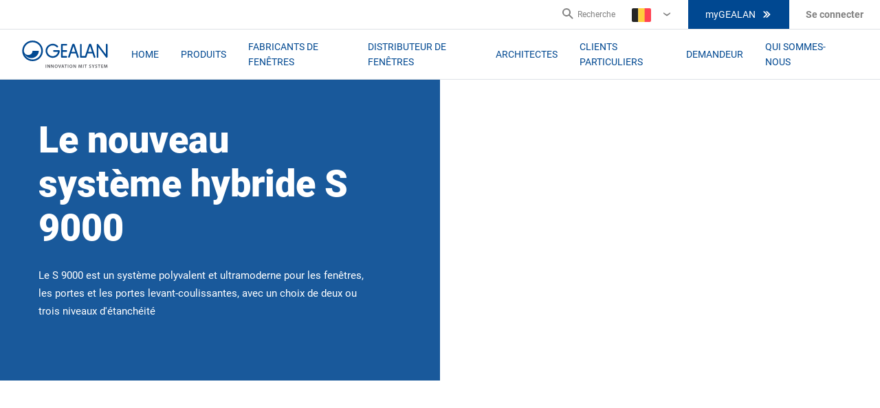

--- FILE ---
content_type: text/html; charset=utf-8
request_url: https://www.gealan.de/be-fr/systemes/s-9000
body_size: 242361
content:

<!DOCTYPE html>
<html lang="fr-BE">
<head><script data-cookieconsent="ignore" data-snippet-id="7">
    window.dataLayer = window.dataLayer || [];
    function gtag() {
        dataLayer.push(arguments);
    }
    gtag("consent", "default", {
        ad_storage: "denied",
        analytics_storage: "denied",
        wait_for_update: 500,
    });
    gtag("set", "ads_data_redaction", true);
</script>
    <meta charset="utf-8" />
    <meta name="viewport" content="width=device-width, initial-scale=1.0" />
    <meta name="msapplication-TileColor" content="#da532c" />
    <meta name="theme-color" content="#ffffff" />
    
    
    <title>GEALAN S9000 - syst&#xE8;me innovant pour les fen&#xEA;tres et les portes</title>
    <meta name="description" content="GEALAN S9000 - le syst&#xE8;me de profil&#xE9;s pour une meilleure isolation thermique et acoustique &#x2705; statique optimale &#x2705; adapt&#xE9; au triple vitrage &#x2705; Informez-vous d&#xE8;s maintenant !" />
    <meta name="robots" content="index,follow" />
    <link rel="canonical" href="https://www.gealan.de/be-fr/systemes/s-9000">


        <link rel="alternate" hreflang="x-default" href="https://www.gealan.de/en/systems/s-9000" />
        <link rel="alternate" hreflang="az-Latn-AZ" href="https://www.gealan.de/az/products/systems/s-9000" />
        <link rel="alternate" hreflang="nl-BE" href="https://www.gealan.de/be-fl/systemen/s-9000" />
        <link rel="alternate" hreflang="fr-BE" href="https://www.gealan.de/be-fr/systemes/s-9000" />
        <link rel="alternate" hreflang="cs-CZ" href="https://www.gealan.de/cz/systemy/s-9000" />
        <link rel="alternate" hreflang="de-DE" href="https://www.gealan.de/de/systeme/s-9000" />
        <link rel="alternate" hreflang="et-EE" href="https://www.gealan.de/ee/systeme/s-9000" />
        <link rel="alternate" hreflang="es-ES" href="https://www.gealan.de/es/sistemas/s-9000" />
        <link rel="alternate" hreflang="fr-FR" href="https://www.gealan.de/fr/systemes/s-9000" />
        <link rel="alternate" hreflang="hr-HR" href="https://www.gealan.de/hr/sustavi/s-9000" />
        <link rel="alternate" hreflang="hu-HU" href="https://www.gealan.de/hu/rendszerek/s-9000" />
        <link rel="alternate" hreflang="it-IT" href="https://www.gealan.de/it/sistemi/s-9000" />
        <link rel="alternate" hreflang="lt-LT" href="https://www.gealan.de/lt/sistemos/s-9000" />
        <link rel="alternate" hreflang="lv-LV" href="https://www.gealan.de/lv/sistemas/s-9000" />
        <link rel="alternate" hreflang="pl-PL" href="https://www.gealan.de/pl/systemy/s-9000" />
        <link rel="alternate" hreflang="pt-PT" href="https://www.gealan.de/pt/sistemas/s-9000" />
        <link rel="alternate" hreflang="ro-RO" href="https://www.gealan.de/ro/sisteme/s-9000" />
        <link rel="alternate" hreflang="ru-RU" href="https://www.gealan.de/ru/sistemi/s-9000" />
        <link rel="alternate" hreflang="sq-AL" href="https://www.gealan.de/sq/systems/s-9000" />
        <link rel="alternate" hreflang="uk-UA" href="https://www.gealan.de/ua/products/systems/s-9000" />


    <link rel="apple-touch-icon-precomposed" sizes="57x57" href="/apple-touch-icon-57x57.png" />
<link rel="apple-touch-icon-precomposed" sizes="114x114" href="/apple-touch-icon-114x114.png" />
<link rel="apple-touch-icon-precomposed" sizes="72x72" href="/apple-touch-icon-72x72.png" />
<link rel="apple-touch-icon-precomposed" sizes="144x144" href="/apple-touch-icon-144x144.png" />
<link rel="apple-touch-icon-precomposed" sizes="60x60" href="/apple-touch-icon-60x60.png" />
<link rel="apple-touch-icon-precomposed" sizes="120x120" href="/apple-touch-icon-120x120.png" />
<link rel="apple-touch-icon-precomposed" sizes="76x76" href="/apple-touch-icon-76x76.png" />
<link rel="apple-touch-icon-precomposed" sizes="152x152" href="/apple-touch-icon-152x152.png" />
<link rel="icon" type="image/png" href="/favicon-196x196.png" sizes="196x196" />
<link rel="icon" type="image/png" href="/favicon-96x96.png" sizes="96x96" />
<link rel="icon" type="image/png" href="/favicon-32x32.png" sizes="32x32" />
<link rel="icon" type="image/png" href="/favicon-16x16.png" sizes="16x16" />
<link rel="icon" type="image/png" href="/favicon-128x128.png" sizes="128x128" />
<meta name="application-name" content="Gealan" />
<meta name="msapplication-TileColor" content="#0E4194" />
<meta name="msapplication-TileImage" content="/ms-tiles-144x144.png" />
<meta name="msapplication-square70x70logo" content="/ms-tiles-70x70.png" />
<meta name="msapplication-square150x150logo" content="/ms-tiles-150x150.png" />
<meta name="msapplication-wide310x150logo" content="/ms-tiles-310x150.png" />
<meta name="msapplication-square310x310logo" content="/ms-tiles-310x310.png" />

    
    <style>@font-face{font-display:swap;font-family:Corbel;font-style:normal;unicode-range:U+0000-00FF,U+0131,U+0152-0153,U+02BB-02BC,U+02C6,U+02DA,U+02DC,U+2000-206F,U+2074,U+20AC,U+2122,U+2191,U+2193,U+2212,U+2215,U+FEFF;font-weight:400;src:local('Corbel'),url([data-uri])format('woff2');}@font-face{font-display:swap;font-family:Corbel;font-style:normal;unicode-range:U+0000-00FF,U+0131,U+0152-0153,U+02BB-02BC,U+02C6,U+02DA,U+02DC,U+2000-206F,U+2074,U+20AC,U+2122,U+2191,U+2193,U+2212,U+2215,U+FEFF;font-weight:700;src:local('CorbelBold'),url([data-uri])format('woff2');}</style>

<style>
	@import url("//hello.myfonts.net/count/3fc380")
</style>

    <style data-styled="true" data-styled-version="5.0.1">.fVqhsb img{max-width:100%;height:auto !important;}
data-styled.g41[id="StyledRichText-sc-1dnstbl"]{content:"fVqhsb,"}
.gDwBLc{background:url(/getContentAsset/2edb423a-4235-4aa4-977b-03ea9b89589a/cb87803a-320c-480f-ab75-7b9029eaaf79/Banner-Mobile_2x/the-innovative-s-9000-combined-system_273_Banner-Mobile_2x.avif?language=be-fr) no-repeat top center;background-size:contain;display:-webkit-box;display:-webkit-flex;display:-ms-flexbox;display:flex;-webkit-flex-direction:column;-ms-flex-direction:column;flex-direction:column;height:auto;min-height:22.5rem;background-color:#004891;}
@media (min-width:1200px){.gDwBLc{margin:0 auto;min-height:33.75rem;padding-bottom:72px;}}
@media (min-width:768px){.gDwBLc{background:url(/getContentAsset/2edb423a-4235-4aa4-977b-03ea9b89589a/cb87803a-320c-480f-ab75-7b9029eaaf79/Banner-Tablet_2x/the-innovative-s-9000-combined-system_273_Banner-Tablet_2x.avif?language=be-fr) no-repeat center center;background-size:cover;}}
@media (min-width:992px){.gDwBLc{background:url(/getContentAsset/2edb423a-4235-4aa4-977b-03ea9b89589a/cb87803a-320c-480f-ab75-7b9029eaaf79/the-innovative-s-9000-combined-system_273.avif?language=be-fr) no-repeat center center;background-size:cover;}}
data-styled.g255[id="StyledSlideContent-sc-1x49rxb"]{content:"gDwBLc,"}
.jFHQUk{display:none;margin-bottom:1.5rem;}
.jFHQUk *{line-height:1.2;}
@media (min-width:640px){.jFHQUk{display:block;}}
data-styled.g256[id="StyledTitle-sc-cwmdgb"]{content:"jFHQUk,"}
.bHZEjF{color:white;display:none;font-size:0.9375rem;font-weight:400;margin-bottom:0.5rem;}
.bHZEjF p{line-height:1.625rem;color:#FFFFFF;}
@media (min-width:640px){.bHZEjF{display:block;}}
data-styled.g258[id="StyledText-sc-sw7174"]{content:"bHZEjF,"}
.fUefAx{-webkit-align-items:start;-webkit-box-align:start;-ms-flex-align:start;align-items:start;background:rgba(0,72,145,0.9);box-shadow:0 0.1875rem 0.4375rem 0 rgba(0,0,0,0.13), 0 0.0625rem 0.125rem 0 rgba(0,0,0,0.11);color:#FFFFFF;display:-webkit-box;display:-webkit-flex;display:-ms-flexbox;display:flex;-webkit-flex-direction:column;-ms-flex-direction:column;flex-direction:column;gap:0.75rem;margin:7.5rem 1rem 0;padding:1.5rem;z-index:99;}
@media (min-width:640px){.fUefAx{padding:3rem;}}
@media (min-width:1200px){.fUefAx{-webkit-align-items:flex-end;-webkit-box-align:flex-end;-ms-flex-align:flex-end;align-items:flex-end;box-shadow:none;grid-area:1/1;margin:0;max-width:50%;padding:3.5rem 5.6875rem 5rem 3.5rem;}}
data-styled.g260[id="StyledContent-sc-yi1mwv"]{content:"fUefAx,"}
@media (min-width:1200px){.lkJcDA{max-width:33.3125rem;}}
data-styled.g261[id="StyledContentInner-sc-1myudbk"]{content:"lkJcDA,"}
.iwbtTg{display:block;}
@media (min-width:640px){.iwbtTg{display:none;}}
data-styled.g262[id="StyledMobileTitle-sc-1ebrx65"]{content:"iwbtTg,"}
.hwijtS{color:#FFFFFF;display:block;font-size:0.9375rem;font-weight:400;}
.hwijtS p{line-height:1.625rem;color:#FFFFFF;}
@media (min-width:640px){.hwijtS{display:none;}}
data-styled.g263[id="StyledMobileText-sc-yag8vi"]{content:"hwijtS,"}
.gFDdmk .slick-list{overflow:visible;overflow-x:clip;}
.gFDdmk .slick-slide{height:100% !important;margin:0 !important;}
data-styled.g265[id="StyledHeroBannerV2-sc-d5pofd"]{content:"gFDdmk,"}
.geHZoD{position:relative;display:-webkit-box;display:-webkit-flex;display:-ms-flexbox;display:flex;-webkit-flex-direction:column;-ms-flex-direction:column;flex-direction:column;width:100%;min-height:22.5rem;z-index:1;}
@media (min-width:1200px){.geHZoD{min-height:33.75rem;}}
.geHZoD .slick-slider,.geHZoD .slick-list,.geHZoD .slick-track{min-height:100%;}
.geHZoD .slick-slide > div{height:100%;}
data-styled.g267[id="HeroFrame-sc-pqt0jb"]{content:"geHZoD,"}
</style>
<style data-styled="true" data-styled-version="5.0.1"></style>
<style data-styled="true" data-styled-version="5.0.1">.fVqhsb img{max-width:100%;height:auto !important;}
data-styled.g41[id="StyledRichText-sc-1dnstbl"]{content:"fVqhsb,"}
.ldOMuO{color:#1B1B1B;text-align:center;}
data-styled.g272[id="StyledHighlighs-sc-1eu0ubn"]{content:"ldOMuO,"}
.cWXqLd{border-bottom:1px solid #EBEBEB;display:-webkit-box;display:-webkit-flex;display:-ms-flexbox;display:flex;-webkit-box-pack:center;-webkit-justify-content:center;-ms-flex-pack:center;justify-content:center;-webkit-flex-direction:column;-ms-flex-direction:column;flex-direction:column;-webkit-flex-wrap:wrap;-ms-flex-wrap:wrap;flex-wrap:wrap;margin:0 auto;padding-top:40px;}
.cWXqLd p{color:#4C4C4C;margin-bottom:16px;}
@media (min-width:1200px){.cWXqLd{width:1200px;-webkit-flex-direction:row;-ms-flex-direction:row;flex-direction:row;}}
data-styled.g273[id="StyledHighlightCardWrapper-sc-qvfdnm"]{content:"cWXqLd,"}
.bSbVcG{margin:0 20px 32px;}
.bSbVcG svg{color:#BEBEBE;height:64px;width:64px;}
@media (min-width:1200px){.bSbVcG{width:calc(100% / 4);}}
data-styled.g274[id="StyledHighlightCard-sc-1iq2jig"]{content:"bSbVcG,"}
.bRqirw{color:#004891;margin:8px 0;}
data-styled.g275[id="StyledH3-sc-1apg9i6"]{content:"bRqirw,"}
</style>
<style data-styled="true" data-styled-version="5.0.1">.jGjKBE{margin:64px auto;padding:0 16px;text-align:center;}
.jGjKBE p:not(:last-child){margin-bottom:0.9375rem;}
@media (min-width:1200px){.jGjKBE{-webkit-flex-direction:row;-ms-flex-direction:row;flex-direction:row;padding:0;text-align:left;width:1200px;}}
data-styled.g587[id="StyledTextIFrame-sc-13eb4xz"]{content:"jGjKBE,"}
</style>
<style data-styled="true" data-styled-version="5.0.1">.cliIDU{position:relative;}
data-styled.g1[id="StyledImage-sc-146oiio"]{content:"cliIDU,"}
.dxDRGJ{width:100%;max-width:100% !important;}
data-styled.g2[id="Img-sc-1aflepj"]{content:"dxDRGJ,"}
.fVqhsb img{max-width:100%;height:auto !important;}
data-styled.g41[id="StyledRichText-sc-1dnstbl"]{content:"fVqhsb,"}
.fTkObj{display:-webkit-box;display:-webkit-flex;display:-ms-flexbox;display:flex;-webkit-flex-direction:column;-ms-flex-direction:column;flex-direction:column;margin:64px auto;padding:0 16px;text-align:center;}
.fTkObj p:not(:last-child){margin-bottom:0.9375rem;}
@media (min-width:1200px){.fTkObj{-webkit-flex-direction:row;-ms-flex-direction:row;flex-direction:row;padding:0;text-align:left;width:1200px;}}
data-styled.g589[id="StyledTextImage-sc-1ortoue"]{content:"fTkObj,"}
.kmhvAQ{-webkit-order:2;-ms-flex-order:2;order:2;}
@media (min-width:1200px){.kmhvAQ{-webkit-order:1;-ms-flex-order:1;order:1;}}
@media (min-width:1200px){.kmhvAQ{width:60%;}.kmhvAQ:last-child{margin-left:32px;}}
data-styled.g590[id="StyledTextWrapper-sc-1joifcc"]{content:"kmhvAQ,"}
.kSIQtP{margin-bottom:1.875rem;-webkit-order:1;-ms-flex-order:1;order:1;}
@media (min-width:1200px){.kSIQtP{-webkit-order:2;-ms-flex-order:2;order:2;}}
@media (min-width:1200px){.kSIQtP{margin-bottom:0;width:40%;}.kSIQtP:last-child{margin-left:32px;}}
data-styled.g593[id="StyledImage-sc-1oowyoa"]{content:"kSIQtP,"}
.gTcbzK{color:#818181;font-size:0.8125rem;font-style:italic;margin-top:0.375rem;}
data-styled.g594[id="StyledImageCaption-sc-4kttnm"]{content:"gTcbzK,"}
</style>
<style data-styled="true" data-styled-version="5.0.1">.fVqhsb img{max-width:100%;height:auto !important;}
data-styled.g41[id="StyledRichText-sc-1dnstbl"]{content:"fVqhsb,"}
.VglUz{margin:auto;padding:0 1rem;max-width:1236px;}
data-styled.g86[id="StyledContainer-sc-cda6kx"]{content:"VglUz,"}
.hwvPVt{padding-top:2rem;padding-bottom:2rem;}
@media (min-width:1200px){.hwvPVt{padding-top:4rem;padding-bottom:4rem;}}
data-styled.g89[id="StyledSection-sc-1thpi8z"]{content:"hwvPVt,"}
.bpCVew h2{margin-bottom:1rem;}
@media (min-width:1200px){.bpCVew > p{width:60%;}}
data-styled.g282[id="StyledInteractiveImage-sc-196xh01"]{content:"bpCVew,"}
.dTOIqq{border:1px solid #EBEBEB;display:-webkit-box;display:-webkit-flex;display:-ms-flexbox;display:flex;-webkit-flex-direction:column;-ms-flex-direction:column;flex-direction:column;margin-top:2rem;width:100%;}
@media (min-width:1200px){.dTOIqq{-webkit-flex-direction:row;-ms-flex-direction:row;flex-direction:row;}}
data-styled.g283[id="StyledInteractiveImageWrapper-sc-f99k15"]{content:"dTOIqq,"}
.klbKgd{display:-webkit-box;display:-webkit-flex;display:-ms-flexbox;display:flex;-webkit-box-pack:center;-webkit-justify-content:center;-ms-flex-pack:center;justify-content:center;-webkit-align-items:center;-webkit-box-align:center;-ms-flex-align:center;align-items:center;-webkit-flex:1 1 50%;-ms-flex:1 1 50%;flex:1 1 50%;padding:0.625rem;margin:0 auto;}
@media (min-width:1200px){.klbKgd{margin:0;max-width:70%;}.klbKgd:only-child{max-width:100%;}}
data-styled.g284[id="StyledMainImageWrapper-sc-1arkij8"]{content:"klbKgd,"}
.EBlne{position:relative;margin:0.625rem 0;max-width:calc(100% - 0.1px);}
.EBlne img{max-width:100%;max-height:31.875rem;}
@media (min-width:640px){.EBlne{margin:0;}}
data-styled.g285[id="StyledMainImage-sc-1uzn4et"]{content:"EBlne,"}
.jcQgYI{-webkit-align-items:center;-webkit-box-align:center;-ms-flex-align:center;align-items:center;cursor:pointer;display:-webkit-box;display:-webkit-flex;display:-ms-flexbox;display:flex;-webkit-box-pack:center;-webkit-justify-content:center;-ms-flex-pack:center;justify-content:center;position:absolute;left:NaN%;top:NaN%;width:2.1875rem;height:2.1875rem;border:2px solid #0092D1;border-radius:50%;box-shadow:0 4px 4px 0 rgba(0,0,0,0.32);-webkit-transform:scale(0.8);-ms-transform:scale(0.8);transform:scale(0.8);background:none;}
.jcQgYI:focus,.jcQgYI:focus-visible{outline:none;}
.jcQgYI span{-webkit-align-items:center;-webkit-box-align:center;-ms-flex-align:center;align-items:center;background-color:#EBEBEB;border-radius:50%;display:-webkit-box;display:-webkit-flex;display:-ms-flexbox;display:flex;-webkit-box-pack:center;-webkit-justify-content:center;-ms-flex-pack:center;justify-content:center;height:1.125rem;padding:0.1875rem;width:1.125rem;}
.jcQgYI svg{width:0.75rem;height:0.75rem;opacity:0.8;color:#0092D1;}
@media (min-width:1200px){.jcQgYI{-webkit-transform:scale(1);-ms-transform:scale(1);transform:scale(1);}}
data-styled.g288[id="StyledInteractivePoint-sc-mkgzoc"]{content:"jcQgYI,"}
</style>
<style data-styled="true" data-styled-version="5.0.1">.kogPkI{-webkit-align-items:center;-webkit-box-align:center;-ms-flex-align:center;align-items:center;background:#004891;border:1px solid #004891;color:#FFFFFF;display:-webkit-box;display:-webkit-flex;display:-ms-flexbox;display:flex;font-family:'Roboto',sans-serif;font-size:0.875rem;font-weight:400;-webkit-box-pack:center;-webkit-justify-content:center;-ms-flex-pack:center;justify-content:center;text-align:center;-webkit-text-decoration:none;text-decoration:none;text-transform:uppercase;outline:none;padding:13px 24px;position:relative;line-height:1.375rem;}
.kogPkI svg{color:#FFFFFF;height:16px;width:16px;}
.kogPkI svg:last-child,.kogPkI span:last-child{margin-left:8px;}
.kogPkI[disabled]{background:#DEE2E6;border:1px solid #BEBEBE;color:#4C4C4C;}
.kogPkI:not([disabled]):hover,.kogPkI:not([disabled]):focus{cursor:pointer;background:#0092D1;border-color:#0092D1;color:#FFFFFF;-webkit-text-decoration:none;text-decoration:none;box-shadow:0 8px 16px 0 rgba(27,27,27,0.16);}
data-styled.g6[id="StyledButton-sc-h9kx1x"]{content:"kogPkI,"}
.fVqhsb img{max-width:100%;height:auto !important;}
data-styled.g41[id="StyledRichText-sc-1dnstbl"]{content:"fVqhsb,"}
.kyBwzS{border:1px solid #DEE2E6;border-bottom:0;-webkit-box-flex:1;-webkit-flex-grow:1;-ms-flex-positive:1;flex-grow:1;}
.kyBwzS[href]:hover{border-color:#FFFFFF;box-shadow:0 8px 24px 0 rgba(27,27,27,0.16);cursor:pointer;-webkit-text-decoration:none;text-decoration:none;}
.kyBwzS h3{color:#004891;}
.kyBwzS p{margin-bottom:16px;}
.kyBwzS:last-child{border-bottom:1px solid #DEE2E6;}
@media (min-width:1200px){.kyBwzS{border-right:0;border-bottom:1px solid #DEE2E6;}.kyBwzS:last-child{border-right:1px solid #DEE2E6;}}
data-styled.g305[id="StyledCard-sc-1reu68v"]{content:"kyBwzS,"}
.dTlLbk{padding:40px 32px;text-align:left;}
data-styled.g306[id="StyledCardContentWrapper-sc-1w8onw7"]{content:"dTlLbk,"}
.cFMvJy{display:-webkit-box;display:-webkit-flex;display:-ms-flexbox;display:flex;-webkit-flex-direction:column;-ms-flex-direction:column;flex-direction:column;gap:1rem;}
data-styled.g309[id="StyledCardLinks-sc-rnugsk"]{content:"cFMvJy,"}
.gQDNTe{color:#1B1B1B;padding:64px 0 0;text-align:center;}
data-styled.g537[id="StyledRelatedSystems-sc-v80m9l"]{content:"gQDNTe,"}
.kXEwXI{border-bottom:1px solid #EBEBEB;display:-webkit-box;display:-webkit-flex;display:-ms-flexbox;display:flex;-webkit-flex-direction:column;-ms-flex-direction:column;flex-direction:column;-webkit-flex-wrap:wrap;-ms-flex-wrap:wrap;flex-wrap:wrap;margin:0 auto;padding:40px 16px 40px;}
.kXEwXI p{color:#4C4C4C;margin-bottom:16px;}
.kXEwXI .card{max-width:100%;}
@media (min-width:1200px){.kXEwXI .card{max-width:calc(100% / 3);width:calc(100% / 3);}.kXEwXI .card:nth-child(3n){border-right:1px solid #EBEBEB;-webkit-flex-basis:100%;-ms-flex-preferred-size:100%;flex-basis:100%;}.kXEwXI .card:nth-child(n + 4){border-top:none;}}
@media (min-width:1200px){.kXEwXI{width:1200px;-webkit-flex-direction:row;-ms-flex-direction:row;flex-direction:row;padding:40px 0 64px;}}
data-styled.g539[id="StyledCardsWrapper-sc-1mfuyos"]{content:"kXEwXI,"}
</style>
<style data-styled="true" data-styled-version="5.0.1">.fVqhsb img{max-width:100%;height:auto !important;}
data-styled.g41[id="StyledRichText-sc-1dnstbl"]{content:"fVqhsb,"}
.VglUz{margin:auto;padding:0 1rem;max-width:1236px;}
data-styled.g86[id="StyledContainer-sc-cda6kx"]{content:"VglUz,"}
.hwvPVt{padding-top:2rem;padding-bottom:2rem;}
@media (min-width:1200px){.hwvPVt{padding-top:4rem;padding-bottom:4rem;}}
data-styled.g89[id="StyledSection-sc-1thpi8z"]{content:"hwvPVt,"}
.cTmOru{width:100%;}
.cTmOru h3{color:#004891;}
@media (min-width:1200px){.cTmOru > p{width:50%;margin-top:0.5rem;}}
@media (max-width:640px){.cTmOru .slick-dots ul{display:-webkit-box;display:-webkit-flex;display:-ms-flexbox;display:flex;-webkit-box-pack:center;-webkit-justify-content:center;-ms-flex-pack:center;justify-content:center;-webkit-flex-wrap:wrap;-ms-flex-wrap:wrap;flex-wrap:wrap;width:90%;margin:0 auto;}.cTmOru .slick-dots li{margin-top:0.3125rem;}}
data-styled.g103[id="StyledColorPalette-sc-1c6e47o"]{content:"cTmOru,"}
.gOiiEI{margin-top:32px;}
.gOiiEI > h3{margin-bottom:16px;}
data-styled.g104[id="StyledPaletteWrapper-sc-3ihtc7"]{content:"gOiiEI,"}
.hvKKRS{display:-webkit-box;display:-webkit-flex;display:-ms-flexbox;display:flex;-webkit-flex-wrap:wrap;-ms-flex-wrap:wrap;flex-wrap:wrap;margin:0 -1.25rem 0 -1rem;}
@media (min-width:1200px){.hvKKRS{-webkit-box-flex:0;-webkit-flex-grow:0;-ms-flex-positive:0;flex-grow:0;}}
data-styled.g105[id="StyledTileWrapper-sc-7s6kce"]{content:"hvKKRS,"}
.iFTLyW{background:none;border:none;cursor:pointer;-webkit-box-flex:0;-webkit-flex-grow:0;-ms-flex-positive:0;flex-grow:0;-webkit-flex-shrink:0;-ms-flex-negative:0;flex-shrink:0;height:5.3125rem;padding:0;position:relative;width:50%;}
.iFTLyW:focus,.iFTLyW:focus-visible{outline:none;}
@media (min-width:1200px){.iFTLyW:hover{-webkit-transform:scale(1.05);-ms-transform:scale(1.05);transform:scale(1.05);box-shadow:0 8px 24px 0 rgba(0,0,0,0.16);}}
@media (min-width:640px){.iFTLyW{width:11.25rem;-webkit-box-flex:0;-webkit-flex-grow:0;-ms-flex-positive:0;flex-grow:0;}}
data-styled.g106[id="StyledTile-sc-1xqc4g6"]{content:"iFTLyW,"}
.bedkUY{width:100%;height:100%;background-color:#4C5057;}
@media (min-width:1200px){.bedkUY{padding:0;}}
.eFWaaV{width:100%;height:100%;background-color:#363D43;}
@media (min-width:1200px){.eFWaaV{padding:0;}}
.kCgFwD{width:100%;height:100%;background-color:#9AA0A7;}
@media (min-width:1200px){.kCgFwD{padding:0;}}
.cFTtFe{width:100%;height:100%;background-color:#49372A;}
@media (min-width:1200px){.cFTtFe{padding:0;}}
.dVTOoU{width:100%;height:100%;background-color:#93979A;}
@media (min-width:1200px){.dVTOoU{padding:0;}}
.jaXwbg{width:100%;height:100%;background-color:#000000;}
@media (min-width:1200px){.jaXwbg{padding:0;}}
.jZlgdk{width:100%;height:100%;background-color:#6c6960;}
@media (min-width:1200px){.jZlgdk{padding:0;}}
.hhKPPF{width:100%;height:100%;background-color:#413e39;}
@media (min-width:1200px){.hhKPPF{padding:0;}}
data-styled.g107[id="StyledColor-sc-yhulnp"]{content:"bedkUY,eFWaaV,kCgFwD,cFTtFe,dVTOoU,jaXwbg,jZlgdk,hhKPPF,"}
.jSewsu{width:100%;height:100%;background:url('/getContentAsset/72d95743-5479-4f64-9ebe-bea53dae088e/7a48dd12-b3e5-4d53-8f92-3804f17ea80d/db703.png?language=be-fr');background-size:cover;}
.eOnfQi{width:100%;height:100%;background:url('/getContentAsset/cda9c15e-63b5-47e5-92a5-716a2c143d3d/7a48dd12-b3e5-4d53-8f92-3804f17ea80d/ral_7016.jpg?language=be-fr');background-size:cover;}
.lkakTH{width:100%;height:100%;background:url('/getContentAsset/98634a75-3fd3-4525-bfd5-d31c5e2e87bf/7a48dd12-b3e5-4d53-8f92-3804f17ea80d/ral_9010.jpg?language=be-fr');background-size:cover;}
.kSLGpx{width:100%;height:100%;background:url('/getContentAsset/c0567f7d-9fe7-4587-b777-d69715d4ddaf/7a48dd12-b3e5-4d53-8f92-3804f17ea80d/ginger_oak.png?language=be-fr');background-size:cover;}
.GJmHX{width:100%;height:100%;background:url('/getContentAsset/8bf0dc5a-033d-4af3-95c3-1b25c42124a8/7a48dd12-b3e5-4d53-8f92-3804f17ea80d/honey_oak.png?language=be-fr');background-size:cover;}
.lguXHu{width:100%;height:100%;background:url('/getContentAsset/8434b227-8842-4332-a3ed-eb0b7128ce06/7a48dd12-b3e5-4d53-8f92-3804f17ea80d/weissbach_eiche.png?language=be-fr');background-size:cover;}
.iHkxIm{width:100%;height:100%;background:url('/getContentAsset/bd5e2e72-5bdb-4f66-99f0-ac6404042e03/7a48dd12-b3e5-4d53-8f92-3804f17ea80d/Realwood-Woodec-Turner-Oak-malt.jpg?language=be-fr');background-size:cover;}
.hlqahL{width:100%;height:100%;background:url('/getContentAsset/3d9c3ad2-0076-4fb7-ad93-436051a52e63/7a48dd12-b3e5-4d53-8f92-3804f17ea80d/turner-oak-toffee.jpg?language=be-fr');background-size:cover;}
.eSxhzc{width:100%;height:100%;background:url('/getContentAsset/e4066040-2aad-42eb-abf7-6740965add4b/7a48dd12-b3e5-4d53-8f92-3804f17ea80d/sheffield-oak-concrete.jpg?language=be-fr');background-size:cover;}
.dA-DGYp{width:100%;height:100%;background:url('/getContentAsset/4ec0ed19-9f25-4303-a44b-62b55e6914a2/7a48dd12-b3e5-4d53-8f92-3804f17ea80d/Anthracite-Grey.jpg?language=be-fr');background-size:cover;}
.hcMvGT{width:100%;height:100%;background:url('/getContentAsset/8e0750b6-6d93-4602-b3fb-a7cbe9256fd4/7a48dd12-b3e5-4d53-8f92-3804f17ea80d/golden_oak.jpg?language=be-fr');background-size:cover;}
.hLXFch{width:100%;height:100%;background:url('/getContentAsset/ef1ad81a-5f50-47bb-a0be-3e1389633286/7a48dd12-b3e5-4d53-8f92-3804f17ea80d/Mahogany.jpg?language=be-fr');background-size:cover;}
.iTZCbn{width:100%;height:100%;background:url('/getContentAsset/3a0f375a-1a7c-4047-8350-3faf089f4a26/7a48dd12-b3e5-4d53-8f92-3804f17ea80d/hazel_nut.jpg?language=be-fr');background-size:cover;}
.hnbKZJ{width:100%;height:100%;background:url('/getContentAsset/c89283b1-4519-4e65-8fda-b7ace5982e91/7a48dd12-b3e5-4d53-8f92-3804f17ea80d/winchester_XA.jpg?language=be-fr');background-size:cover;}
.fVWpvr{width:100%;height:100%;background:url('/getContentAsset/bd2829e7-24ca-44ff-bfa0-2a430432e8a1/7a48dd12-b3e5-4d53-8f92-3804f17ea80d/quarz_grey.jpg?language=be-fr');background-size:cover;}
.BPxfk{width:100%;height:100%;background:url('/getContentAsset/3c7d6e5a-1e4d-4194-86f5-500016b7dec2/7a48dd12-b3e5-4d53-8f92-3804f17ea80d/pure_white.jpg?language=be-fr');background-size:cover;}
.dNAJLH{width:100%;height:100%;background:url('/getContentAsset/73ce15e3-c18a-4585-9870-1377813cae4a/7a48dd12-b3e5-4d53-8f92-3804f17ea80d/moutain_pine.jpg?language=be-fr');background-size:cover;}
.cnAjkc{width:100%;height:100%;background:url('/getContentAsset/870a6fa9-747f-4dd7-bf51-7169a67afb0b/7a48dd12-b3e5-4d53-8f92-3804f17ea80d/moor_oach.jpg?language=be-fr');background-size:cover;}
.fOwyCb{width:100%;height:100%;background:url('/getContentAsset/6da6ad37-cc36-4bc1-871d-f4c4d85bcc6e/7a48dd12-b3e5-4d53-8f92-3804f17ea80d/walnut.jpg?language=be-fr');background-size:cover;}
.gCaatS{width:100%;height:100%;background:url('/getContentAsset/eb97ab47-c59a-4105-a02f-97fdb940fd29/7a48dd12-b3e5-4d53-8f92-3804f17ea80d/db703.png?language=be-fr');background-size:cover;}
.jQjarn{width:100%;height:100%;background:url('/getContentAsset/ecaf40d8-481a-4db5-97bb-26b0b2cade49/7a48dd12-b3e5-4d53-8f92-3804f17ea80d/black_brown_smooth.jpg?language=be-fr');background-size:cover;}
.iWTLxO{width:100%;height:100%;background:url('/getContentAsset/43986714-35ae-4d2b-b155-7d5e1c61e266/7a48dd12-b3e5-4d53-8f92-3804f17ea80d/black_smooth_1.png?language=be-fr');background-size:cover;}
.jfocAl{width:100%;height:100%;background:url('/getContentAsset/023a30de-effa-423f-890d-11f6f94815ba/7a48dd12-b3e5-4d53-8f92-3804f17ea80d/anthrazitgrau-glatt.jpg?language=be-fr');background-size:cover;}
.fkyYAA{width:100%;height:100%;background:url('/getContentAsset/4cc6c867-e85b-4e41-bf87-d4b7cd0ddb3b/7a48dd12-b3e5-4d53-8f92-3804f17ea80d/umbragrau.jpg?language=be-fr');background-size:cover;}
.brSUHo{width:100%;height:100%;background:url('/getContentAsset/3b82134b-9e89-4692-9836-05726d9e444e/7a48dd12-b3e5-4d53-8f92-3804f17ea80d/light_oak.jpg?language=be-fr');background-size:cover;}
.eumyEE{width:100%;height:100%;background:url('/getContentAsset/e57680a6-559b-4a77-a714-751310bd6c96/7a48dd12-b3e5-4d53-8f92-3804f17ea80d/oregon.jpg?language=be-fr');background-size:cover;}
.dxIeiy{width:100%;height:100%;background:url('/getContentAsset/f384d636-2a44-4d5c-8179-1e0c566857cd/7a48dd12-b3e5-4d53-8f92-3804f17ea80d/bronze-platin.jpg?language=be-fr');background-size:cover;}
.iJMDNl{width:100%;height:100%;background:url('/getContentAsset/6ac9294a-a1c4-4ea4-a909-5815055c94d5/7a48dd12-b3e5-4d53-8f92-3804f17ea80d/briliant_blue.jpg?language=be-fr');background-size:cover;}
.fQgxgl{width:100%;height:100%;background:url('/getContentAsset/fc106128-92e0-4b92-9221-3395ad90fae5/7a48dd12-b3e5-4d53-8f92-3804f17ea80d/cream_white.jpg?language=be-fr');background-size:cover;}
.hvJDNH{width:100%;height:100%;background:url('/getContentAsset/3d044955-52de-48db-8dca-d3fee117075e/7a48dd12-b3e5-4d53-8f92-3804f17ea80d/dark_oak.jpg?language=be-fr');background-size:cover;}
.ejTKxH{width:100%;height:100%;background:url('/getContentAsset/785500a2-779a-405c-b89e-ccbf014548b9/7a48dd12-b3e5-4d53-8f92-3804f17ea80d/light_grey.jpg?language=be-fr');background-size:cover;}
.bhCCBC{width:100%;height:100%;background:url('/getContentAsset/0584c4ee-2ed4-47d2-b3d3-d9ef5d6f8647/7a48dd12-b3e5-4d53-8f92-3804f17ea80d/moss_green.jpg?language=be-fr');background-size:cover;}
.jYiBEC{width:100%;height:100%;background:url('/getContentAsset/65b48026-f2b3-4593-ae90-34de3ef98519/7a48dd12-b3e5-4d53-8f92-3804f17ea80d/Smooth_Quartz_Grey.jpg?language=be-fr');background-size:cover;}
.gkyRag{width:100%;height:100%;background:url('/getContentAsset/caee1e4d-fae3-4107-8377-e769b5abd160/7a48dd12-b3e5-4d53-8f92-3804f17ea80d/duglas_striped_1.jpg?language=be-fr');background-size:cover;}
.kGMKI{width:100%;height:100%;background:url('/getContentAsset/bfadf69a-8697-4318-be09-e72cdda3dea5/7a48dd12-b3e5-4d53-8f92-3804f17ea80d/fir_green.jpg?language=be-fr');background-size:cover;}
.ejRPJS{width:100%;height:100%;background:url('/getContentAsset/33fc6731-b323-41a0-b111-5eb4c22ec005/7a48dd12-b3e5-4d53-8f92-3804f17ea80d/wine_red.jpg?language=be-fr');background-size:cover;}
.qXylU{width:100%;height:100%;background:url('/getContentAsset/9bea241a-289e-4b7f-b337-20dd70e743da/7a48dd12-b3e5-4d53-8f92-3804f17ea80d/anTEAK.jpg?language=be-fr');background-size:cover;}
.cdrwnB{width:100%;height:100%;background:url('/getContentAsset/f8c73dd6-4b7c-4065-a5c9-1f0f69fa8f29/7a48dd12-b3e5-4d53-8f92-3804f17ea80d/anthrazitgrau-glatt.jpg?language=be-fr');background-size:cover;}
.feFGXF{width:100%;height:100%;background:url('/getContentAsset/226437e1-14a9-4bd9-a00f-26577272078e/7a48dd12-b3e5-4d53-8f92-3804f17ea80d/brown_red.jpg?language=be-fr');background-size:cover;}
.ddKhoh{width:100%;height:100%;background:url('/getContentAsset/a6a7dac5-fb6d-4eed-9559-a780219c1e17/7a48dd12-b3e5-4d53-8f92-3804f17ea80d/meranti.jpg?language=be-fr');background-size:cover;}
.iFOjPs{width:100%;height:100%;background:url('/getContentAsset/466fc00f-8cc3-4e62-8600-32e118266400/7a48dd12-b3e5-4d53-8f92-3804f17ea80d/chocolate_brown.jpg?language=be-fr');background-size:cover;}
.bnjAin{width:100%;height:100%;background:url('/getContentAsset/262c2cee-9d6f-4b8d-b734-60bffe7e1759/7a48dd12-b3e5-4d53-8f92-3804f17ea80d/black_brown_smooth.jpg?language=be-fr');background-size:cover;}
.bWoOS{width:100%;height:100%;background:url('/getContentAsset/c9e619b5-f6cf-4f9d-b7e0-e856b60ee264/7a48dd12-b3e5-4d53-8f92-3804f17ea80d/schwarzbraun.jpg?language=be-fr');background-size:cover;}
.edwWlc{width:100%;height:100%;background:url('/getContentAsset/a07e248e-14fd-468b-a10f-ce8a36d68d59/7a48dd12-b3e5-4d53-8f92-3804f17ea80d/silver_grey.jpg?language=be-fr');background-size:cover;}
.RByJF{width:100%;height:100%;background:url('/getContentAsset/758f7eca-9faa-43fa-b54b-f76afd1c647f/7a48dd12-b3e5-4d53-8f92-3804f17ea80d/steel_blue.jpg?language=be-fr');background-size:cover;}
.jDtPPw{width:100%;height:100%;background:url('/getContentAsset/067ce7e2-75a1-440e-af93-ba346cb35666/7a48dd12-b3e5-4d53-8f92-3804f17ea80d/smooth_basalt_grey.jpg?language=be-fr');background-size:cover;}
.dXIBmn{width:100%;height:100%;background:url('/getContentAsset/38f080bf-4984-4f65-bad0-50152f611444/7a48dd12-b3e5-4d53-8f92-3804f17ea80d/concentrate_grey.jpg?language=be-fr');background-size:cover;}
.jyCjMC{width:100%;height:100%;background:url('/getContentAsset/d3ca5b61-1533-48c4-82fd-5ce0dd13e28a/7a48dd12-b3e5-4d53-8f92-3804f17ea80d/basalt_grey.jpg?language=be-fr');background-size:cover;}
.INqgz{width:100%;height:100%;background:url('/getContentAsset/cf61c43b-965a-49b2-9522-f96b591d191c/7a48dd12-b3e5-4d53-8f92-3804f17ea80d/black_grey.jpg?language=be-fr');background-size:cover;}
.gjrtkx{width:100%;height:100%;background:url('/getContentAsset/d30132a6-b6f0-402c-b949-7123b871b63d/7a48dd12-b3e5-4d53-8f92-3804f17ea80d/rustic_oak.jpg?language=be-fr');background-size:cover;}
.kJYHQo{width:100%;height:100%;background:url('/getContentAsset/d61aab77-e7a5-4f1a-b609-ac3eb5997534/7a48dd12-b3e5-4d53-8f92-3804f17ea80d/black_smooth.png?language=be-fr');background-size:cover;}
.bucNJg{width:100%;height:100%;background:url('/getContentAsset/a3bdd6e7-3bea-42aa-a5a3-400671a4adc1/7a48dd12-b3e5-4d53-8f92-3804f17ea80d/brilliant_white.jpg?language=be-fr');background-size:cover;}
.fBaFCR{width:100%;height:100%;background:url('/getContentAsset/fed69fe9-b7da-4ca9-928c-d8b0f721c8e3/7a48dd12-b3e5-4d53-8f92-3804f17ea80d/sheffield-oak-light.jpg?language=be-fr');background-size:cover;}
.fcxPAq{width:100%;height:100%;background:url('/getContentAsset/e98412fa-a07e-48d8-a767-23ed30752c7a/7a48dd12-b3e5-4d53-8f92-3804f17ea80d/metbrush-silver.jpg?language=be-fr');background-size:cover;}
.cweOuw{width:100%;height:100%;background:url('/getContentAsset/63eceb71-1451-4d98-a7b4-c0b986c037ea/7a48dd12-b3e5-4d53-8f92-3804f17ea80d/metbrush-messing.jpg?language=be-fr');background-size:cover;}
.iRhZRm{width:100%;height:100%;background:url('/getContentAsset/b987e5c9-44d2-4303-aa29-fba552b0dfab/7a48dd12-b3e5-4d53-8f92-3804f17ea80d/monument-green.jpg?language=be-fr');background-size:cover;}
.ghFsvu{width:100%;height:100%;background:url('/getContentAsset/53681619-9bf6-42cc-8182-37d8110f24d7/7a48dd12-b3e5-4d53-8f92-3804f17ea80d/smooth_black_grey.jpg?language=be-fr');background-size:cover;}
data-styled.g108[id="StyledTexture-sc-yuhusb"]{content:"jSewsu,eOnfQi,lkakTH,kSLGpx,GJmHX,lguXHu,iHkxIm,hlqahL,eSxhzc,dA-DGYp,hcMvGT,hLXFch,iTZCbn,hnbKZJ,fVWpvr,BPxfk,dNAJLH,cnAjkc,fOwyCb,gCaatS,jQjarn,iWTLxO,jfocAl,fkyYAA,brSUHo,eumyEE,dxIeiy,iJMDNl,fQgxgl,hvJDNH,ejTKxH,bhCCBC,jYiBEC,gkyRag,kGMKI,ejRPJS,qXylU,cdrwnB,feFGXF,ddKhoh,iFOjPs,bnjAin,bWoOS,edwWlc,RByJF,jDtPPw,dXIBmn,jyCjMC,INqgz,gjrtkx,kJYHQo,bucNJg,fBaFCR,fcxPAq,cweOuw,iRhZRm,ghFsvu,"}
.kveMTi{position:absolute;bottom:0;left:0;padding:0.3125rem;font-size:0.75rem;background-color:rgba(85,86,91,0.65);color:white;line-height:1;}
data-styled.g109[id="StyledLabel-sc-9jv47j"]{content:"kveMTi,"}
.iWGzRs{font-size:0.875rem;font-style:italic;color:#818181;margin:1rem 0 0;}
@media (min-width:1200px){.iWGzRs{margin:1.5rem 0 0 -1.875rem;}}
data-styled.g116[id="StyledDisclaimer-sc-47qq5"]{content:"iWGzRs,"}
</style>
<style data-styled="true" data-styled-version="5.0.1">.kogPkI{-webkit-align-items:center;-webkit-box-align:center;-ms-flex-align:center;align-items:center;background:#004891;border:1px solid #004891;color:#FFFFFF;display:-webkit-box;display:-webkit-flex;display:-ms-flexbox;display:flex;font-family:'Roboto',sans-serif;font-size:0.875rem;font-weight:400;-webkit-box-pack:center;-webkit-justify-content:center;-ms-flex-pack:center;justify-content:center;text-align:center;-webkit-text-decoration:none;text-decoration:none;text-transform:uppercase;outline:none;padding:13px 24px;position:relative;line-height:1.375rem;}
.kogPkI svg{color:#FFFFFF;height:16px;width:16px;}
.kogPkI svg:last-child,.kogPkI span:last-child{margin-left:8px;}
.kogPkI[disabled]{background:#DEE2E6;border:1px solid #BEBEBE;color:#4C4C4C;}
.kogPkI:not([disabled]):hover,.kogPkI:not([disabled]):focus{cursor:pointer;background:#0092D1;border-color:#0092D1;color:#FFFFFF;-webkit-text-decoration:none;text-decoration:none;box-shadow:0 8px 16px 0 rgba(27,27,27,0.16);}
data-styled.g6[id="StyledButton-sc-h9kx1x"]{content:"kogPkI,"}
.fVqhsb img{max-width:100%;height:auto !important;}
data-styled.g41[id="StyledRichText-sc-1dnstbl"]{content:"fVqhsb,"}
.kQnrtI{border:1px solid #DEE2E6;border-bottom:0;-webkit-box-flex:1;-webkit-flex-grow:1;-ms-flex-positive:1;flex-grow:1;display:-webkit-box;display:-webkit-flex;display:-ms-flexbox;display:flex;-webkit-flex-direction:column;-ms-flex-direction:column;flex-direction:column;}
.kQnrtI[href]:hover{border-color:#FFFFFF;box-shadow:0 8px 24px 0 rgba(27,27,27,0.16);cursor:pointer;-webkit-text-decoration:none;text-decoration:none;}
.kQnrtI h3{color:#004891;}
.kQnrtI p{margin-bottom:16px;}
.kQnrtI:last-child{border-bottom:1px solid #DEE2E6;}
@media (min-width:1200px){.kQnrtI{border-right:0;border-bottom:1px solid #DEE2E6;}.kQnrtI:last-child{border-right:1px solid #DEE2E6;}}
data-styled.g305[id="StyledCard-sc-1reu68v"]{content:"kQnrtI,"}
.dQiBlM{padding:40px 32px;text-align:left;display:-webkit-box;display:-webkit-flex;display:-ms-flexbox;display:flex;-webkit-flex:1 0 auto;-ms-flex:1 0 auto;flex:1 0 auto;-webkit-flex-direction:column;-ms-flex-direction:column;flex-direction:column;}
data-styled.g306[id="StyledCardContentWrapper-sc-1w8onw7"]{content:"dQiBlM,"}
.BiWeP{width:100%;max-width:100% !important;display:block;overflow:hidden;}
.BiWeP .card-image{display:block;object-fit:cover;width:100%;}
data-styled.g307[id="StyledImage-sc-772h0t"]{content:"BiWeP,"}
.eNIEwA{display:-webkit-box;display:-webkit-flex;display:-ms-flexbox;display:flex;-webkit-flex-direction:column;-ms-flex-direction:column;flex-direction:column;gap:1rem;margin-top:auto;}
data-styled.g309[id="StyledCardLinks-sc-rnugsk"]{content:"eNIEwA,"}
.fKqggC{display:-webkit-box;display:-webkit-flex;display:-ms-flexbox;display:flex;border-bottom:1px solid #EBEBEB;color:#1B1B1B;padding:64px 0 0;text-align:center;margin:0 auto;-webkit-flex-direction:column;-ms-flex-direction:column;flex-direction:column;}
@media (min-width:1200px){.fKqggC{padding-bottom:64px;width:1200px;}}
data-styled.g517[id="StyledReferences-sc-81r11e"]{content:"fKqggC,"}
.kJqcVc{display:-webkit-box;display:-webkit-flex;display:-ms-flexbox;display:flex;-webkit-box-pack:center;-webkit-justify-content:center;-ms-flex-pack:center;justify-content:center;-webkit-flex-direction:column;-ms-flex-direction:column;flex-direction:column;padding:40px 16px 40px;min-height:100px;}
.kJqcVc p{color:#4C4C4C;margin-bottom:16px;}
.kJqcVc .card{width:100%;}
@media (min-width:1200px){.kJqcVc .card{width:calc(100% / 3);max-width:calc(100% / 3);}}
@media (min-width:1200px){.kJqcVc{-webkit-flex-direction:row;-ms-flex-direction:row;flex-direction:row;padding:40px 0 40px;}}
data-styled.g518[id="StyledCardsWrapper-sc-1kfmnaa"]{content:"kJqcVc,"}
.ATVHF{-webkit-align-self:center;-ms-flex-item-align:center;align-self:center;display:-webkit-box;display:-webkit-flex;display:-ms-flexbox;display:flex;-webkit-box-pack:justify;-webkit-justify-content:space-between;-ms-flex-pack:justify;justify-content:space-between;}
data-styled.g519[id="StyledButtonsWrapper-sc-18uifw7"]{content:"ATVHF,"}
</style>
<style data-styled="true" data-styled-version="5.0.1">.VglUz{margin:auto;padding:0 1rem;max-width:1236px;}
data-styled.g86[id="StyledContainer-sc-cda6kx"]{content:"VglUz,"}
.hwvPVt{padding-top:2rem;padding-bottom:2rem;}
@media (min-width:1200px){.hwvPVt{padding-top:4rem;padding-bottom:4rem;}}
data-styled.g89[id="StyledSection-sc-1thpi8z"]{content:"hwvPVt,"}
.kTxdjS{width:100%;color:#1B1B1B;text-align:center;}
@media (min-width:1200px){.kTxdjS{text-align:left;}}
data-styled.g530[id="StyledRelatedDownloads-sc-191b3in"]{content:"kTxdjS,"}
.hvIRTJ{display:-webkit-box;display:-webkit-flex;display:-ms-flexbox;display:flex;-webkit-box-pack:center;-webkit-justify-content:center;-ms-flex-pack:center;justify-content:center;-webkit-flex-wrap:wrap;-ms-flex-wrap:wrap;flex-wrap:wrap;margin:20px -5px 0;}
@media (min-width:1200px){.hvIRTJ{-webkit-box-pack:start;-webkit-justify-content:flex-start;-ms-flex-pack:start;justify-content:flex-start;margin:32px -12px 0;}}
data-styled.g531[id="StyledRelatedDownloadsWrapper-sc-ycjq5l"]{content:"hvIRTJ,"}
.ctOUNT{display:-webkit-box;display:-webkit-flex;display:-ms-flexbox;display:flex;-webkit-flex-direction:column;-ms-flex-direction:column;flex-direction:column;-webkit-align-items:center;-webkit-box-align:center;-ms-flex-align:center;align-items:center;margin:5px 5px 0;width:45%;}
.ctOUNT:hover,.ctOUNT:focus{cursor:pointer;-webkit-text-decoration:none;text-decoration:none;}
.ctOUNT:hover div,.ctOUNT:focus div{box-shadow:0 8px 24px 0 rgba(0,0,0,0.16);color:#0092D1;}
.ctOUNT:hover div svg,.ctOUNT:focus div svg{fill:#0092D1;}
.ctOUNT:hover span,.ctOUNT:focus span{color:#0092D1;}
.ctOUNT:last-of-type{width:100%;}
@media (min-width:640px){.ctOUNT{max-width:180px;}}
@media (min-width:1200px){.ctOUNT{margin:0 12px;}}
data-styled.g532[id="StyledDownloadItem-sc-r7vu01"]{content:"ctOUNT,"}
.dFqSGI{display:-webkit-box;display:-webkit-flex;display:-ms-flexbox;display:flex;-webkit-flex-direction:column;-ms-flex-direction:column;flex-direction:column;-webkit-box-pack:center;-webkit-justify-content:center;-ms-flex-pack:center;justify-content:center;-webkit-align-items:center;-webkit-box-align:center;-ms-flex-align:center;align-items:center;padding:10px 20px;width:100%;text-align:center;border:1px solid #DEE2E6;color:#004891;font-weight:700;}
@media (min-width:640px){.dFqSGI{height:260px;padding:0 20px;}}
.dFqSGI svg{height:24px;width:24px;color:#004891;}
data-styled.g535[id="StyledButton-sc-1v8jy7s"]{content:"dFqSGI,"}
.hsUWpK{border:2px solid #EBEBEB;padding:12px;width:50px;height:50px;border-radius:50%;margin-bottom:5px;}
@media (min-width:1200px){.hsUWpK{margin-bottom:15px;}}
data-styled.g536[id="StyledBorder-sc-1576ehw"]{content:"hsUWpK,"}
</style>
<style data-styled="true" data-styled-version="5.0.1">.ebieHW{-webkit-align-items:center;-webkit-box-align:center;-ms-flex-align:center;align-items:center;background:#004891;border:1px solid #004891;color:#FFFFFF;display:-webkit-box;display:-webkit-flex;display:-ms-flexbox;display:flex;font-family:'Roboto',sans-serif;font-size:0.875rem;font-weight:400;-webkit-box-pack:center;-webkit-justify-content:center;-ms-flex-pack:center;justify-content:center;text-align:center;-webkit-text-decoration:none;text-decoration:none;text-transform:uppercase;outline:none;padding:13px 24px;position:relative;line-height:1.375rem;background:#0092D1;border:1px solid #0092D1;}
.ebieHW svg{color:#FFFFFF;height:16px;width:16px;}
.ebieHW:hover,.ebieHW:focus{background:#FFFFFF;color:#0092D1;cursor:pointer;}
.ebieHW:hover svg,.ebieHW:focus svg{color:#0092D1;}
.ebieHW svg:last-child,.ebieHW span:last-child{margin-left:8px;}
.ebieHW[disabled]{background:#DEE2E6;border:1px solid #BEBEBE;color:#4C4C4C;}
.ebieHW:not([disabled]):hover,.ebieHW:not([disabled]):focus{cursor:pointer;background:#0092D1;border-color:#0092D1;color:#FFFFFF;-webkit-text-decoration:none;text-decoration:none;box-shadow:0 8px 16px 0 rgba(27,27,27,0.16);}
.hRkkjN{-webkit-align-items:center;-webkit-box-align:center;-ms-flex-align:center;align-items:center;background:#004891;border:1px solid #004891;color:#FFFFFF;display:-webkit-box;display:-webkit-flex;display:-ms-flexbox;display:flex;font-family:'Roboto',sans-serif;font-size:0.875rem;font-weight:400;-webkit-box-pack:center;-webkit-justify-content:center;-ms-flex-pack:center;justify-content:center;text-align:center;-webkit-text-decoration:none;text-decoration:none;text-transform:uppercase;outline:none;padding:13px 24px;position:relative;line-height:1.375rem;background:none;border:1px solid rgba(255,255,255,0.4);color:#FFFFFF;}
.hRkkjN svg{color:#FFFFFF;height:16px;width:16px;}
.hRkkjN:hover,.hRkkjN:focus{cursor:pointer;background-color:rgba(255,255,255,0.2);}
.hRkkjN svg{color:#FFFFFF;}
.hRkkjN svg:last-child,.hRkkjN span:last-child{margin-left:8px;}
.hRkkjN[disabled]{background:#DEE2E6;border:1px solid #BEBEBE;color:#4C4C4C;}
.hRkkjN:not([disabled]):hover,.hRkkjN:not([disabled]):focus{cursor:pointer;background:#0092D1;border-color:#0092D1;color:#FFFFFF;-webkit-text-decoration:none;text-decoration:none;box-shadow:0 8px 16px 0 rgba(27,27,27,0.16);}
data-styled.g6[id="StyledButton-sc-h9kx1x"]{content:"ebieHW,hRkkjN,"}
.eGbEb{color:#004891;font-size:0.875rem;font-weight:700;line-height:1.25rem;}
.eGbEb svg{margin-left:8px !important;height:16px !important;width:16px !important;color:#004891 !important;}
.eGbEb:hover,.eGbEb:focus{color:#0092D1;cursor:pointer;-webkit-text-decoration:none;text-decoration:none;}
.eGbEb:hover svg,.eGbEb:focus svg{fill:#0092D1;}
data-styled.g7[id="StyledLink-sc-1amm6nk"]{content:"eGbEb,"}
.fVqhsb img{max-width:100%;height:auto !important;}
data-styled.g41[id="StyledRichText-sc-1dnstbl"]{content:"fVqhsb,"}
.cjXgId{display:-webkit-box;display:-webkit-flex;display:-ms-flexbox;display:flex;-webkit-flex-direction:column;-ms-flex-direction:column;flex-direction:column;}
.cjXgId a:first-child{margin-bottom:16px;}
@media (min-width:1200px){.cjXgId a:first-child{margin-bottom:0;margin-right:8px;}}
@media (min-width:1200px){.cjXgId{-webkit-flex-direction:row;-ms-flex-direction:row;flex-direction:row;}}
data-styled.g141[id="Buttons-sc-js4l8"]{content:"cjXgId,"}
.cQwtXY{color:#FFFFFF;}
@media (min-width:1200px){.cQwtXY{color:#FFFFFF;width:470px;}}
data-styled.g142[id="StyledCTA-sc-1481kf3"]{content:"cQwtXY,"}
.fglvek{font-size:0.9375rem;line-height:1.625rem;text-align:center;margin-bottom:24px;}
.fglvek a{color:#FFFFFF;-webkit-text-decoration:underline;text-decoration:underline;}
.fglvek a:hover{color:#FFFFFF !important;-webkit-text-decoration:none;text-decoration:none;}
@media (min-width:1200px){.fglvek{text-align:left;}}
data-styled.g143[id="StyledText-sc-peox38"]{content:"fglvek,"}
.xKKxL{font-size:1.5rem;font-weight:900;margin-bottom:8px;line-height:2rem;text-align:center;}
@media (min-width:1200px){.xKKxL{font-size:2rem;font-weight:900;margin-bottom:16px;line-height:2.5rem;text-align:left;}}
data-styled.g144[id="StyledTitle-sc-dpys6x"]{content:"xKKxL,"}
.kEbJOy{padding:20px 16px 0;}
.kEbJOy p{color:#4C4C4C;}
@media (min-width:1200px){.kEbJOy{border-bottom:1px solid #DEE2E6;color:#1B1B1B;margin-left:56px;padding:40px 0 0;width:395px;}.kEbJOy:last-child{border-bottom:0;}}
data-styled.g151[id="StyledTeaser-sc-vszymp"]{content:"kEbJOy,"}
.izhkcM{font-size:1.5rem;font-weight:900;margin-bottom:8px;line-height:2rem;}
@media (min-width:1200px){.izhkcM{font-size:2rem;font-weight:900;margin-bottom:16px;line-height:2.5rem;}}
data-styled.g152[id="StyledTitle-sc-1ecpodc"]{content:"izhkcM,"}
.fssgOH{border-bottom:1px solid #DEE2E6;display:-webkit-box;display:-webkit-flex;display:-ms-flexbox;display:flex;-webkit-flex-direction:column;-ms-flex-direction:column;flex-direction:column;margin-top:16px;padding-bottom:20px;}
.fssgOH a{margin-bottom:8px;}
@media (min-width:1200px){.fssgOH{border-bottom:none;padding-bottom:40px;}}
data-styled.g153[id="StyledButtons-sc-uo21th"]{content:"fssgOH,"}
.bmjswb{border-bottom:1px solid #DEE2E6;border-top:1px solid #DEE2E6;}
data-styled.g154[id="StyledConnect-sc-tcbafq"]{content:"bmjswb,"}
.djPiUe{display:-webkit-box;display:-webkit-flex;display:-ms-flexbox;display:flex;-webkit-flex-direction:column;-ms-flex-direction:column;flex-direction:column;}
@media (min-width:1200px){.djPiUe{margin:0 auto;-webkit-flex-direction:row;-ms-flex-direction:row;flex-direction:row;}}
data-styled.g155[id="StyledConnectWrapper-sc-y7r12z"]{content:"djPiUe,"}
.jSPdWd{-webkit-align-items:center;-webkit-box-align:center;-ms-flex-align:center;align-items:center;box-shadow:inset 0 0 0 1000px rgba(0,72,145,0.85);display:-webkit-box;display:-webkit-flex;display:-ms-flexbox;display:flex;-webkit-flex-direction:row-reverse;-ms-flex-direction:row-reverse;flex-direction:row-reverse;-webkit-box-pack:center;-webkit-justify-content:center;-ms-flex-pack:center;justify-content:center;padding:40px 16px 48px;}
@media (min-width:1200px){.jSPdWd{-webkit-box-pack:right;-webkit-justify-content:right;-ms-flex-pack:right;justify-content:right;padding:0 165px 0 0;width:53%;}}
data-styled.g157[id="StyledLeftSideWrapper-sc-zy34hs"]{content:"jSPdWd,"}
</style>
<style data-styled="true" data-styled-version="5.0.1">.irOLGG{-webkit-align-items:center;-webkit-box-align:center;-ms-flex-align:center;align-items:center;background:#004891;border:1px solid #004891;color:#FFFFFF;display:-webkit-box;display:-webkit-flex;display:-ms-flexbox;display:flex;font-family:'Roboto',sans-serif;font-size:0.875rem;font-weight:400;-webkit-box-pack:center;-webkit-justify-content:center;-ms-flex-pack:center;justify-content:center;text-align:center;-webkit-text-decoration:none;text-decoration:none;text-transform:uppercase;outline:none;padding:13px 24px;position:relative;line-height:1.375rem;height:42px;padding:9px 24px;}
.irOLGG svg{color:#FFFFFF;height:16px;width:16px;}
@media (max-width:1199px){.irOLGG{height:auto;}}
.irOLGG svg:last-child,.irOLGG span:last-child{margin-left:8px;}
.irOLGG[disabled]{background:#DEE2E6;border:1px solid #BEBEBE;color:#4C4C4C;}
.irOLGG:not([disabled]):hover,.irOLGG:not([disabled]):focus{cursor:pointer;background:#0092D1;border-color:#0092D1;color:#FFFFFF;-webkit-text-decoration:none;text-decoration:none;box-shadow:0 8px 16px 0 rgba(27,27,27,0.16);}
data-styled.g6[id="StyledButton-sc-h9kx1x"]{content:"irOLGG,"}
.iFzkwB{display:-webkit-box;display:-webkit-flex;display:-ms-flexbox;display:flex;-webkit-flex-direction:column;-ms-flex-direction:column;flex-direction:column;margin-bottom:16px;-webkit-box-flex:1;-webkit-flex-grow:1;-ms-flex-positive:1;flex-grow:1;position:relative;}
.iFzkwB.emailAddress-control,.iFzkwB.freeText-control{width:100%;}
@media (min-width:1200px){.iFzkwB{margin:0;}}
.fjcuVJ{display:-webkit-box;display:-webkit-flex;display:-ms-flexbox;display:flex;-webkit-flex-direction:column;-ms-flex-direction:column;flex-direction:column;margin-bottom:16px;-webkit-box-flex:1;-webkit-flex-grow:1;-ms-flex-positive:1;flex-grow:1;position:relative;}
.fjcuVJ.emailAddress-control,.fjcuVJ.freeText-control{width:100%;}
data-styled.g11[id="FormControl-sc-s8gx2o"]{content:"iFzkwB,fjcuVJ,"}
.dmkLhQ{color:#4C4C4C;font-size:0.875rem;line-height:1.375rem;min-height:22px;}
data-styled.g12[id="StyledLabel-sc-1pn6mzm"]{content:"dmkLhQ,"}
.ZuQbx{position:absolute;opacity:0;}
.ZuQbx + label{position:relative;cursor:pointer;padding:0;margin:0;}
.ZuQbx + label:before{content:'';margin-right:8px;display:inline-block;vertical-align:text-top;height:16px;width:16px;min-width:16px;background:#FFFFFF;border:1px solid #BEBEBE;}
.ZuQbx:hover + label:before{border:1px solid #0092D1;}
.ZuQbx:checked + label:before{background:#0092D1;border:1px solid #0092D1;}
.ZuQbx:disabled + label{color:#BEBEBE;cursor:auto;}
.ZuQbx:disabled + label:before{box-shadow:none;background:#FFFFFF;border:1px solid #DEE2E6;}
.ZuQbx:checked + label:after{content:'';position:absolute;left:2px;top:11px;background:#FFFFFF;height:2px;width:2px;box-shadow:2px 0 0 #FFFFFF, 4px 0 0 #FFFFFF, 4px -2px 0 #FFFFFF, 4px -4px 0 #FFFFFF, 4px -6px 0 #FFFFFF, 4px -8px 0 #FFFFFF, 4px -10px 0 #FFFFFF;-webkit-transform:rotate(45deg);-ms-transform:rotate(45deg);transform:rotate(45deg);}
data-styled.g13[id="StyledCheckboxField-sc-1wtqoj9"]{content:"ZuQbx,"}
.diwUfZ{border:1px solid #BEBEBE;border-radius:0;color:#1B1B1B;font-size:0.875rem;height:42px;padding:0 12px;line-height:1.375rem;outline:none;}
.diwUfZ:focus,.diwUfZ:hover{border-color:#0092D1;}
.diwUfZ:focus:disabled,.diwUfZ:hover:disabled{border-color:#DEE2E6;}
data-styled.g15[id="StyledInput-sc-61637"]{content:"diwUfZ,"}
.fVqhsb img{max-width:100%;height:auto !important;}
data-styled.g41[id="StyledRichText-sc-1dnstbl"]{content:"fVqhsb,"}
.cosxIa{margin:1rem 0;}
.cosxIa .checkbox-control{-webkit-box-flex:0;-webkit-flex-grow:0;-ms-flex-positive:0;flex-grow:0;}
.cosxIa .checkbox-control [name='checkbox']:checked + label:after{top:8px;}
.cosxIa .checkbox-control label:before{margin-bottom:0.25rem;}
.cosxIa .checkbox-control label{color:#1B1B1B;font-size:0.75rem;font-weight:400;line-height:1.15;}
data-styled.g394[id="StyledMandatoryCheckboxGroup-sc-1u8ioyn"]{content:"cosxIa,"}
.gafvCw{-webkit-align-items:center;-webkit-box-align:center;-ms-flex-align:center;align-items:center;color:#004891;display:-webkit-box;display:-webkit-flex;display:-ms-flexbox;display:flex;-webkit-flex-direction:column;-ms-flex-direction:column;flex-direction:column;-webkit-box-pack:justify;-webkit-justify-content:space-between;-ms-flex-pack:justify;justify-content:space-between;margin:0 auto;padding:32px 16px;}
@media (min-width:1200px){.gafvCw{-webkit-flex-direction:row;-ms-flex-direction:row;flex-direction:row;padding:32px 0;width:1200px;}}
data-styled.g395[id="StyledNewsletter-sc-124szvy"]{content:"gafvCw,"}
.WMZHP{text-align:center;}
@media (min-width:1200px){.WMZHP{text-align:left;}}
data-styled.g396[id="StyledNewsletterLead-sc-o6b90v"]{content:"WMZHP,"}
.berrLf{color:#004891;margin:0;}
.berrLf:not(:last-child){margin-bottom:0.25rem;}
data-styled.g397[id="StyledNewsletterTitle-sc-1ij4961"]{content:"berrLf,"}
.hCdGZe{color:#1B1B1B;display:block;font-size:0.75rem;font-weight:400;line-height:1.5;max-width:26.875rem;}
data-styled.g398[id="StyledNewsletterDisclaimer-sc-1memuu"]{content:"hCdGZe,"}
.cobTlC{color:#BEBEBE;display:none;height:54px;position:relative;width:236px;}
@media (min-width:1200px){.cobTlC{display:block;}}
@media (min-width:1200px){.cobTlC{-webkit-transform:scale(0.75);-ms-transform:scale(0.75);transform:scale(0.75);}}
data-styled.g399[id="StyledIconSetDesktop-sc-1v94be3"]{content:"cobTlC,"}
.fRkmqH{display:block;padding:15px 0;}
.fRkmqH svg{width:83px;height:93px;}
@media (min-width:1200px){.fRkmqH{display:none;}}
data-styled.g400[id="StyledIconSetMobile-sc-v0wb9v"]{content:"fRkmqH,"}
.bFxJWW{position:absolute;left:10px;top:28px;}
.bFxJWW svg{height:19px;width:101px;}
data-styled.g401[id="IconDashLeft-sc-10kpdil"]{content:"bFxJWW,"}
.feLDuo{color:#004891;position:absolute;left:41%;top:11px;}
.feLDuo svg{height:34px;width:34px;}
data-styled.g402[id="IconPlane-sc-1ch3sxr"]{content:"feLDuo,"}
.jHYacl{-webkit-transform:scaleX(-1) rotate(180deg);-ms-transform:scaleX(-1) rotate(180deg);transform:scaleX(-1) rotate(180deg);position:absolute;left:126px;top:1px;}
.jHYacl svg{height:19px;width:101px;}
data-styled.g403[id="IconDashRight-sc-lciwz8"]{content:"jHYacl,"}
.cftUzC{display:-webkit-box;display:-webkit-flex;display:-ms-flexbox;display:flex;-webkit-flex-direction:column;-ms-flex-direction:column;flex-direction:column;margin:0;width:100%;}
@media (min-width:1200px){.cftUzC{-webkit-flex-direction:row;-ms-flex-direction:row;flex-direction:row;width:34.375rem;}}
@media (min-width:1200px){.cftUzC{margin-top:1rem;}}
data-styled.g404[id="StyledForm-sc-usdqwb"]{content:"cftUzC,"}
.iXsJVl{min-width:7.5rem;}
@media (min-width:1200px){.iXsJVl{-webkit-box-flex:1;-webkit-flex-grow:1;-ms-flex-positive:1;flex-grow:1;margin-right:17px;}}
data-styled.g405[id="StyledSelect-sc-9zs3i3"]{content:"iXsJVl,"}
@media (min-width:1200px){.eNvjnP{-webkit-box-flex:1;-webkit-flex-grow:1;-ms-flex-positive:1;flex-grow:1;}}
data-styled.g406[id="StyledNewsletterBody-sc-1vjz2bo"]{content:"eNvjnP,"}
.fohbji{display:-webkit-box;display:-webkit-flex;display:-ms-flexbox;display:flex;-webkit-flex-direction:column;-ms-flex-direction:column;flex-direction:column;}
.fohbji input{border-right:0px;}
@media (min-width:1200px){.fohbji{display:-webkit-box;display:-webkit-flex;display:-ms-flexbox;display:flex;-webkit-flex-direction:row;-ms-flex-direction:row;flex-direction:row;}}
data-styled.g407[id="StyledNewsletterInputGroup-sc-14q1euu"]{content:"fohbji,"}
</style>
<style data-styled="true" data-styled-version="5.0.1">.irOLGG{-webkit-align-items:center;-webkit-box-align:center;-ms-flex-align:center;align-items:center;background:#004891;border:1px solid #004891;color:#FFFFFF;display:-webkit-box;display:-webkit-flex;display:-ms-flexbox;display:flex;font-family:'Roboto',sans-serif;font-size:0.875rem;font-weight:400;-webkit-box-pack:center;-webkit-justify-content:center;-ms-flex-pack:center;justify-content:center;text-align:center;-webkit-text-decoration:none;text-decoration:none;text-transform:uppercase;outline:none;padding:13px 24px;position:relative;line-height:1.375rem;height:42px;padding:9px 24px;}
.irOLGG svg{color:#FFFFFF;height:16px;width:16px;}
@media (max-width:1199px){.irOLGG{height:auto;}}
.irOLGG svg:last-child,.irOLGG span:last-child{margin-left:8px;}
.irOLGG[disabled]{background:#DEE2E6;border:1px solid #BEBEBE;color:#4C4C4C;}
.irOLGG:not([disabled]):hover,.irOLGG:not([disabled]):focus{cursor:pointer;background:#0092D1;border-color:#0092D1;color:#FFFFFF;-webkit-text-decoration:none;text-decoration:none;box-shadow:0 8px 16px 0 rgba(27,27,27,0.16);}
data-styled.g6[id="StyledButton-sc-h9kx1x"]{content:"irOLGG,"}
.bDqSYh{color:#FFFFFF;-webkit-text-decoration:none;text-decoration:none;}
.bDqSYh:hover{-webkit-text-decoration:underline;text-decoration:underline;color:#FFFFFF;}
data-styled.g188[id="StyledLink-sc-1rube1k"]{content:"bDqSYh,"}
.ftpSXX{-webkit-align-self:center;-ms-flex-item-align:center;align-self:center;display:-webkit-box;display:-webkit-flex;display:-ms-flexbox;display:flex;position:relative;}
data-styled.g211[id="StyledSearch-sc-1ltkayw"]{content:"ftpSXX,"}
.fIvWF{background:none;border:0;border-right:1px solid #DEE2E6;display:-webkit-box;display:-webkit-flex;display:-ms-flexbox;display:flex;padding:12px;color:#004891;}
.fIvWF:hover{color:#BEBEBE;}
.fIvWF span{display:none;}
.fIvWF svg{height:24px;width:24px;}
@media (min-width:1200px){.fIvWF{border:0;padding:0;color:#818181;}.fIvWF span{display:block;font-size:0.75rem;line-height:1.125rem;}.fIvWF svg{height:16px;width:16px;margin-right:6px;}}
data-styled.g212[id="StyledSearchButton-sc-5p61su"]{content:"fIvWF,"}
.dPUuMy{line-height:1.125rem;position:relative;padding:0 5px;display:-webkit-box;display:-webkit-flex;display:-ms-flexbox;display:flex;-webkit-align-content:center;-ms-flex-line-pack:center;align-content:center;}
@media (min-width:1200px){.dPUuMy{padding:0 24px;}.dPUuMy:hover div{display:block;}}
data-styled.g213[id="StyledLanguageSwitcher-sc-1wm515k"]{content:"dPUuMy,"}
.xPThR{-webkit-align-items:center;-webkit-box-align:center;-ms-flex-align:center;align-items:center;background:none;border:0;color:#004891;display:-webkit-box;display:-webkit-flex;display:-ms-flexbox;display:flex;font-size:0.875rem;line-height:1.375rem;padding:0;position:relative;}
.xPThR:hover{color:#BEBEBE;}
@media (min-width:1200px){.xPThR{color:#818181;font-size:0.75rem;padding:0 20px 0 0;}.xPThR::after{content:'›';-webkit-transform:rotate(90deg);-ms-transform:rotate(90deg);transform:rotate(90deg);position:absolute;right:2px;top:10px;font-size:1.5625rem;}}
data-styled.g214[id="StyledLanguageSwitcherButton-sc-12cmzb"]{content:"xPThR,"}
.gtPRAj svg{width:28px;height:20px;margin-right:10px;}
data-styled.g215[id="StyledFlag-sc-tegei1"]{content:"gtPRAj,"}
.gCZsno svg{width:16px;height:16px;margin-left:6px;}
@media (min-width:1200px){.gCZsno{display:none;}}
data-styled.g216[id="StyledIcon-sc-1bez2j9"]{content:"gCZsno,"}
.gJTNiV{display:none;position:absolute;top:100%;right:-25px;width:100%;background:#FFFFFF;z-index:2;}
@media (min-width:1200px){.gJTNiV{width:auto;}}
data-styled.g217[id="StyledLanguageMenuWrapper-sc-49beef"]{content:"gJTNiV,"}
.ddjVfF{color:#BEBEBE;font-size:0.9375rem;font-weight:700;line-height:1.375rem;text-transform:uppercase;}
data-styled.g218[id="StyledTitle-sc-140ichu"]{content:"ddjVfF,"}
.bQqTzr{padding:40px;background:#FFFFFF;border:1px solid #DEE2E6;box-shadow:0 8px 24px 0 rgba(27,27,27,0.16);}
.bQqTzr:before{content:' ';position:absolute;top:-11px;right:45px;width:0;height:0;border-color:transparent transparent #DEE2E6 transparent;border-style:solid;border-width:0 10px 12px 10px;}
.bQqTzr:after{content:' ';position:absolute;top:-10px;right:46px;width:0;height:0;border-color:transparent transparent #FFFFFF transparent;border-style:solid;border-width:0 9px 11px 9px;}
.bQqTzr ul{display:-webkit-box;display:-webkit-flex;display:-ms-flexbox;display:flex;-webkit-flex-wrap:wrap;-ms-flex-wrap:wrap;flex-wrap:wrap;list-style:none;margin:0;padding:0;width:660px;text-align:left;}
.bQqTzr ul li{width:33%;}
.bQqTzr ul li a{color:#004891;display:inline-block;font-family:'Roboto',sans-serif;font-size:0.875rem;font-weight:500;line-height:1.5625rem;margin:11px 0;padding-bottom:4px;position:relative;-webkit-text-decoration:none;text-decoration:none;white-space:nowrap;}
.bQqTzr ul li a:hover{color:#1B1B1B;border-bottom:4px solid #0092D1;padding-bottom:0px;}
.bQqTzr ul li a:hover::before{color:#0092D1;content:'›';position:absolute;left:-20px;top:-2px;font-size:1.5625rem;}
.bQqTzr ul li a span:not(.notranslate){background:#0092D1;color:#FFFFFF;padding:3px 4px;font-size:0.5rem;font-weight:700;line-height:0.625rem;}
.bQqTzr ul li a svg{width:28px;height:20px;margin-right:16px;border-radius:3px;}
data-styled.g219[id="StyledLanguageMenu-sc-q3mook"]{content:"bQqTzr,"}
.dKgCKh{position:relative;bottom:-20px;font-size:0.75rem;}
.dKgCKh a{color:#004891;font-family:'Roboto',sans-serif;font-weight:500;}
.dKgCKh a:hover{color:#1B1B1B;}
data-styled.g220[id="StyledHomeLink-sc-1mshrif"]{content:"dKgCKh,"}
.hLsiQZ{-webkit-align-items:center;-webkit-box-align:center;-ms-flex-align:center;align-items:center;color:#818181;cursor:pointer;display:-webkit-box;display:-webkit-flex;display:-ms-flexbox;display:flex;font-size:0.875rem;font-weight:700;line-height:1.25rem;padding-left:10px;padding-right:10px;position:relative;}
.hLsiQZ:hover ul{display:block;}
@media (min-width:1200px){.hLsiQZ{padding-left:24px;padding-right:24px;}}
.hLsiQZ svg{height:28px;width:28px;fill:#004891;}
data-styled.g221[id="StyledUserNavigation-sc-czwsvl"]{content:"hLsiQZ,"}
.kMKkgK{background:#FFFFFF;border:1px solid #DEE2E6;box-shadow:0 8px 24px 0 rgba(27,27,27,0.16);display:none;list-style:none;margin:0;padding:40px;position:absolute;right:12px;top:-139px;}
@media (min-width:1200px){.kMKkgK{top:40px;}}
.kMKkgK li{margin-bottom:8px;}
.kMKkgK li a{color:#004891;}
.kMKkgK:before{content:' ';position:absolute;bottom:-11px;right:15px;-webkit-transform:rotate(180deg);-ms-transform:rotate(180deg);transform:rotate(180deg);width:0;height:0;border-color:transparent transparent #DEE2E6 transparent;border-style:solid;border-width:0 10px 12px 10px;}
.kMKkgK:after{content:' ';position:absolute;bottom:-10px;right:16px;-webkit-transform:rotate(180deg);-ms-transform:rotate(180deg);transform:rotate(180deg);width:0;height:0;border-color:transparent transparent #FFFFFF transparent;border-style:solid;border-width:0 9px 11px 9px;}
@media (min-width:1200px){.kMKkgK{top:40px;}.kMKkgK::after{top:-10px;bottom:auto;right:46px;-webkit-transform:rotate(0);-ms-transform:rotate(0);transform:rotate(0);}.kMKkgK::before{top:-11px;bottom:auto;right:45px;-webkit-transform:rotate(0);-ms-transform:rotate(0);transform:rotate(0);}}
data-styled.g222[id="StyledMenu-sc-14urism"]{content:"kMKkgK,"}
.jcMbVQ{border-bottom:1px solid #DEE2E6;border-top:1px solid #DEE2E6;background:#FFFFFF;bottom:0;display:none;left:0;position:fixed;width:100%;z-index:3;-webkit-box-pack:justify;-webkit-justify-content:space-between;-ms-flex-pack:justify;justify-content:space-between;}
@media (min-width:1200px){.jcMbVQ{display:-webkit-box;display:-webkit-flex;display:-ms-flexbox;display:flex;border-top:none;position:relative;min-height:40px;}}
.jcMbVQ .header-link{text-transform:none;}
data-styled.g223[id="StyledSecondaryNavigation-sc-1p3akqj"]{content:"jcMbVQ,"}
.kgchGM{display:none;list-style:none;margin:0 0 0 auto;padding:0;-webkit-align-items:center;-webkit-box-align:center;-ms-flex-align:center;align-items:center;}
@media (min-width:1200px){.kgchGM{display:-webkit-box;display:-webkit-flex;display:-ms-flexbox;display:flex;}}
data-styled.g224[id="StyledSecondaryNavigationList-sc-10sqd1f"]{content:"kgchGM,"}
.bKVspw{position:relative;width:40px;height:40px;border:1px solid #DEE2E6;background:none;margin:0;padding:0;}
@media (min-width:1200px){.bKVspw{display:none;}}
.bKVspw span{display:block;position:absolute;height:3px;width:21px;background:#004891;border-radius:9px;opacity:1;left:8px;-webkit-transform:rotate(0deg);-ms-transform:rotate(0deg);transform:rotate(0deg);-webkit-transition:0.25s all ease-in-out;transition:0.25s all ease-in-out;}
.bKVspw span:nth-child(1){top:11px;}
.bKVspw span:nth-child(2),.bKVspw span:nth-child(3){top:18px;width:18px;}
.bKVspw span:nth-child(4){top:25px;}
data-styled.g229[id="StyledHamburger-sc-1tfx7l7"]{content:"bKVspw,"}
.hSjthQ{cursor:pointer;display:none;padding:25px 0 0;position:absolute;z-index:1000;}
data-styled.g230[id="StyledSubMenu-sc-bkwpl5"]{content:"hSjthQ,"}
.cLkuFE{display:-webkit-box;display:-webkit-flex;display:-ms-flexbox;display:flex;background:#FFFFFF;box-shadow:0 8px 24px 0 rgba(27,27,27,0.16);border:1px solid #EBEBEB;}
.cLkuFE:before{content:' ';position:absolute;top:15px;left:24px;width:0;height:0;border-color:transparent transparent #EBEBEB transparent;border-style:solid;border-width:0 11px 11px 11px;}
.cLkuFE:after{content:' ';position:absolute;top:15px;left:26px;width:0;height:0;border-color:transparent transparent #FFFFFF transparent;border-style:solid;border-width:0 9px 11px 9px;}
data-styled.g231[id="SubmenuWrapper-sc-1e5mth5"]{content:"cLkuFE,"}
.evSuGx{padding:40px;min-width:240px;border-right:1px solid #EBEBEB;}
.evSuGx:last-child{border:none;}
data-styled.g232[id="SubmenuCol-sc-1lnzlkn"]{content:"evSuGx,"}
.iUmGqY{margin:0;padding:0;list-style:none;text-align:left;}
data-styled.g233[id="SubmenuColMenu-sc-1jprei6"]{content:"iUmGqY,"}
.eXRdDI{font-family:'Roboto',sans-serif;font-size:0.875rem;font-weight:500;line-height:1.5625rem;margin:11px 0;position:relative;padding-bottom:4px;}
.eXRdDI:hover{color:#1B1B1B;border-bottom:4px solid #0092D1;padding-bottom:0px;-webkit-text-decoration:none;text-decoration:none;}
.eXRdDI:hover::before{color:#0092D1;content:'›';position:absolute;left:-20px;top:-2px;font-size:1.5625rem;}
data-styled.g234[id="SubmenuColMenuList-sc-1wvwcfs"]{content:"eXRdDI,"}
.hwRume{-webkit-align-items:center;-webkit-box-align:center;-ms-flex-align:center;align-items:center;color:#004891;display:-webkit-box;display:-webkit-flex;display:-ms-flexbox;display:flex;-webkit-text-decoration:none;text-decoration:none;white-space:nowrap;}
.hwRume:hover{color:#1B1B1B;-webkit-text-decoration:none;text-decoration:none;}
data-styled.g235[id="Link-sc-k2gdw9"]{content:"hwRume,"}
.cILhRD{position:relative;}
.cILhRD svg{width:16px;height:16px;}
@media (min-width:1200px){.cILhRD svg{display:none;}.cILhRD:hover > div{display:block;}}
data-styled.g237[id="StyledMenuItem-sc-1sl3fr2"]{content:"cILhRD,"}
.djinvM{color:#004891;font-size:0.875rem;font-weight:500;line-height:3.0625rem;margin-right:10px;padding-bottom:3px;-webkit-text-decoration:none;text-decoration:none;}
.djinvM:hover{color:#0092D1;cursor:pointer;-webkit-text-decoration:none;text-decoration:none;}
@media (min-width:1200px){.djinvM{line-height:1.375rem;padding-bottom:7px;text-transform:uppercase;font-weight:400;margin-right:32px;}}
data-styled.g238[id="Link-sc-kvswpn"]{content:"djinvM,"}
.jXxfwF{position:absolute;top:83px;left:0;width:100%;background:#FFFFFF;}
@media (min-width:1200px){.jXxfwF{display:-webkit-box;display:-webkit-flex;display:-ms-flexbox;display:flex;-webkit-align-items:center;-webkit-box-align:center;-ms-flex-align:center;align-items:center;position:relative;left:auto;top:auto;width:auto;}}
data-styled.g246[id="StyledNavigation-sc-a6rdnf"]{content:"jXxfwF,"}
.cBXfBB{display:none;list-style:none;}
@media (min-width:1200px){.cBXfBB{-webkit-align-items:center;-webkit-box-align:center;-ms-flex-align:center;align-items:center;border:none;display:-webkit-box;display:-webkit-flex;display:-ms-flexbox;display:flex;height:auto;-webkit-box-pack:center;-webkit-justify-content:center;-ms-flex-pack:center;justify-content:center;justify-self:end;margin:0;margin-left:34px;padding:0;position:relative;left:auto;top:auto;width:auto;}}
data-styled.g247[id="StyledMainNavigation-sc-1twtpjw"]{content:"cBXfBB,"}
.covvWj{border-bottom:1px solid #DEE2E6;z-index:10;}
data-styled.g249[id="StyledHeader-sc-161pyaz"]{content:"covvWj,"}
@media (min-width:1200px){.fjBcak{display:-webkit-box;display:-webkit-flex;display:-ms-flexbox;display:flex;-webkit-align-items:center;-webkit-box-align:center;-ms-flex-align:center;align-items:center;padding:14px 32px;}}
data-styled.g250[id="StyledMainNavigation-sc-wwqw9"]{content:"fjBcak,"}
.bMKlRZ{display:-webkit-box;display:-webkit-flex;display:-ms-flexbox;display:flex;-webkit-align-items:center;-webkit-box-align:center;-ms-flex-align:center;align-items:center;-webkit-box-pack:justify;-webkit-justify-content:space-between;-ms-flex-pack:justify;justify-content:space-between;padding:16px;}
@media (min-width:1200px){.bMKlRZ{padding:0;position:relative;width:auto;}}
data-styled.g251[id="StyledLogo-sc-1scg775"]{content:"bMKlRZ,"}
@font-face{font-family:Roboto;src:url("/assets/dist/fonts/Roboto-Regular.woff"),url("/assets/dist/fonts/Roboto-Regular.woff2");font-weight:400;}
@font-face{font-family:Roboto;src:url("/assets/dist/fonts/Roboto-Medium.woff"),url("/assets/dist/fonts/Roboto-Medium.woff2");font-weight:500;}
@font-face{font-family:Roboto;src:url("/assets/dist/fonts/Roboto-Bold.woff"),url("/assets/dist/fonts/Roboto-Bold.woff2");font-weight:700;}
@font-face{font-family:Roboto;src:url("/assets/dist/fonts/Roboto-Black.woff"),url("/assets/dist/fonts/Roboto-Black.woff2");font-weight:900;}
*,*::before,*::after{box-sizing:border-box;}
html{font-family:sans-serif;line-height:1.15;-webkit-text-size-adjust:100%;-webkit-tap-highlight-color:rgba(#000,0);}
article,aside,figcaption,figure,footer,header,hgroup,main,nav,section{display:block;}
body{margin:0;font-family:-apple-system,BlinkMacSystemFont,"Segoe UI",Roboto,"Helvetica Neue",Arial,"Noto Sans",sans-serif,"Apple Color Emoji","Segoe UI Emoji","Segoe UI Symbol","Noto Color Emoji";font-size:1rem;font-weight:400;line-height:1.5;color:#212529;text-align:left;background-color:#fff;}
[tabindex='-1']:focus{outline:0 !important;}
hr{box-sizing:content-box;height:0;overflow:visible;}
h1,h2,h3,h4,h5,h6{margin-top:0;margin-bottom:0.5rem;}
p{margin-top:0;margin-bottom:1rem;}
abbr[title],abbr[data-original-title]{-webkit-text-decoration:underline;text-decoration:underline;-webkit-text-decoration:underline dotted;text-decoration:underline dotted;cursor:help;border-bottom:0;-webkit-text-decoration-skip-ink:none;text-decoration-skip-ink:none;}
address{margin-bottom:1rem;font-style:normal;line-height:inherit;}
ol,ul,dl{margin-top:0;margin-bottom:1rem;}
ol ol,ul ul,ol ul,ul ol{margin-bottom:0;}
dt{font-weight:700;}
dd{margin-bottom:0.5rem;margin-left:0;}
blockquote{margin:0 0 1rem;}
b,strong{font-weight:bolder;}
small{font-size:80%;}
sub,sup{position:relative;font-size:75%;line-height:0;vertical-align:baseline;}
sub{bottom:-0.25em;}
sup{top:-0.5em;}
a{color:#007bff;-webkit-text-decoration:none;text-decoration:none;background-color:transparent;}
a:hover{color:#0056b3;-webkit-text-decoration:underline;text-decoration:underline;}
a:not([href]):not([tabindex]){color:inherit;-webkit-text-decoration:none;text-decoration:none;}
a:not([href]):not([tabindex]):hover,a:not([href]):not([tabindex]):focus{color:inherit;-webkit-text-decoration:none;text-decoration:none;}
a:not([href]):not([tabindex]):focus{outline:0;}
pre,code,kbd,samp{font-family:SFMono-Regular,Menlo,Monaco,Consolas,"Liberation Mono","Courier New",monospace;font-size:1em;}
pre{margin-top:0;margin-bottom:1rem;overflow:auto;}
figure{margin:0 0 1rem;}
img{vertical-align:middle;border-style:none;}
svg{overflow:hidden;vertical-align:middle;}
table{border-collapse:collapse;}
caption{padding-top:0.75rem;padding-bottom:0.75rem;color:#6c757d;text-align:left;caption-side:bottom;}
th{text-align:inherit;}
label{display:inline-block;margin-bottom:0.5rem;}
button{border-radius:0;}
button:focus{outline:1px dotted;outline:5px auto -webkit-focus-ring-color;}
input,button,select,optgroup,textarea{margin:0;font-family:inherit;font-size:inherit;line-height:inherit;}
button,input{overflow:visible;}
button,select{text-transform:none;}
select{word-wrap:normal;}
button,[type='button'],[type='reset'],[type='submit']{-webkit-appearance:button;}
button:not(:disabled),[type='button']:not(:disabled),[type='reset']:not(:disabled),[type='submit']:not(:disabled){cursor:pointer;}
button::-moz-focus-inner,[type="button"]::-moz-focus-inner,[type="reset"]::-moz-focus-inner,[type="submit"]::-moz-focus-inner{padding:0;border-style:none;}
input[type='radio'],input[type='checkbox']{box-sizing:border-box;padding:0;}
input[type='date'],input[type='time'],input[type='datetime-local'],input[type='month']{-webkit-appearance:listbox;}
textarea{overflow:auto;resize:vertical;}
fieldset{min-width:0;padding:0;margin:0;border:0;}
legend{display:block;width:100%;max-width:100%;padding:0;margin-bottom:0.5rem;font-size:1.5rem;line-height:inherit;color:inherit;white-space:normal;}
progress{vertical-align:baseline;}
[type='number']::-webkit-inner-spin-button,[type='number']::-webkit-outer-spin-button{height:auto;}
[type='search']{outline-offset:-2px;-webkit-appearance:none;}
[type='search']::-webkit-search-decoration{-webkit-appearance:none;}
::-webkit-file-upload-button{font:inherit;-webkit-appearance:button;}
output{display:inline-block;}
summary{display:list-item;cursor:pointer;}
template{display:none;}
[hidden]{display:none !important;}
.scroll-forbid{bottom:0;height:100%;left:0;margin:0;overflow-y:hidden;position:fixed;right:0;top:0;}
.visuallyHidden{border:0;-webkit-clip:rect(0 0 0 0);clip:rect(0 0 0 0);height:1px;margin:-1px;overflow:hidden;padding:0;position:absolute;width:1px;}
body{font-family:'Roboto',sans-serif;font-size:0.875rem;margin:0 auto;padding:0;width:100%;}
#app{position:relative;}
.rc-slider-tooltip{z-index:100;}
.rc-slider-tooltip-arrow{border-top-color:#004891 !important;}
.rc-slider-tooltip-inner{background-color:#004891 !important;}
.styled-tooltip--explorer .rc-tooltip-inner{background-color:#FFFFFF;box-shadow:0 8px 24px 0 rgba(0,0,0,0.32);}
.styled-tooltip--explorer .rc-tooltip-arrow{border-top-color:#FFFFFF !important;}
svg{fill:currentColor;height:100%;width:100%;}
p{line-height:1.375rem;padding:0;margin:0;}
h1{line-height:2.25rem;font-size:1.75rem;font-weight:900;}
@media (min-width:1200px){h1{line-height:3.625rem;font-size:3.375rem;}}
h2{font-size:1.5rem;line-height:2rem;font-weight:900;}
@media (min-width:1200px){h2{font-size:2rem;line-height:2.5rem;}}
h3{color:#0092D1;font-weight:700;font-size:1.25rem;line-height:1.75rem;}
@media (min-width:1200px){h3{font-size:1.5rem;line-height:2rem;}}
h4{font-size:1.25rem;font-weight:700;line-height:1.625rem;}
img{max-width:100%;}
.u-embed-responsive{display:block;overflow:hidden;padding:0;position:relative;width:100%;}
.u-embed-responsive::before{content:'';display:block;}
.u-embed-responsive .u-embed-responsive-item,.u-embed-responsive iframe,.u-embed-responsive embed,.u-embed-responsive object,.u-embed-responsive video{border:0;bottom:0;height:100%;left:0;position:absolute;top:0;width:100%;}
.u-embed-responsive-16by9::before{padding-top:56.25%;}
table:not(.table--unstyled){width:100%;}
table:not(.table--unstyled):not(:last-child){margin-bottom:2.1875rem;}
table:not(.table--unstyled) tr{border-bottom:1px solid #EBEBEB;}
table:not(.table--unstyled) thead th{font-size:0.75rem;line-height:1.125rem;color:#BEBEBE;font-weight:400;padding:1rem;text-align:left;}
table:not(.table--unstyled) tbody th,table:not(.table--unstyled) tbody td{font-size:0.875rem;line-height:1.35;padding:1rem;}
table:not(.table--unstyled) tbody tr:hover th,table:not(.table--unstyled) tbody tr:hover td{background:#EBEBEB;}
.scroll-table{display:block;overflow-x:auto;}
.scroll-table:not(:last-child){margin-bottom:2.1875rem;}
data-styled.g605[id="sc-global-etnrWU1"]{content:"sc-global-etnrWU1,"}
</style>
<style data-styled="true" data-styled-version="5.0.1">.cliIDU{position:relative;}
data-styled.g1[id="StyledImage-sc-146oiio"]{content:"cliIDU,"}
.dxDRGJ{width:100%;max-width:100% !important;}
data-styled.g2[id="Img-sc-1aflepj"]{content:"dxDRGJ,"}
.bDqSYh{color:#FFFFFF;-webkit-text-decoration:none;text-decoration:none;}
.bDqSYh:hover{-webkit-text-decoration:underline;text-decoration:underline;color:#FFFFFF;}
data-styled.g188[id="StyledLink-sc-1rube1k"]{content:"bDqSYh,"}
.fHaCPV{background:#4C4C4C;color:#FFFFFF;padding:40px 24px 56px;}
@media (min-width:1200px){.fHaCPV{padding:40px 0 80px;}}
data-styled.g190[id="StyledFooter-sc-1jxoh1v"]{content:"fHaCPV,"}
.loyUjn{margin:0 auto;display:-webkit-box;display:-webkit-flex;display:-ms-flexbox;display:flex;-webkit-box-pack:justify;-webkit-justify-content:space-between;-ms-flex-pack:justify;justify-content:space-between;-webkit-flex-direction:column;-ms-flex-direction:column;flex-direction:column;}
@media (min-width:1200px){.loyUjn{-webkit-flex-direction:row;-ms-flex-direction:row;flex-direction:row;width:1200px;}}
data-styled.g191[id="StyledFooterWrapper-sc-17j1qfy"]{content:"loyUjn,"}
.gXPQoe{width:100%;border-bottom:1px solid #818181;padding-bottom:16px;}
.gXPQoe img{width:auto !important;}
@media (min-width:1200px){.gXPQoe{border:none;padding:0;width:300px;}}
data-styled.g192[id="StyledFooterCorporate-sc-1u6uim4"]{content:"gXPQoe,"}
.csuSir{margin:16px 0 24px;}
data-styled.g193[id="StyledCorporateDescription-sc-1i9ob3m"]{content:"csuSir,"}
.jnqcNY{list-style:none;display:-webkit-box;display:-webkit-flex;display:-ms-flexbox;display:flex;padding:0;}
.jnqcNY li{margin:0 8px 0 0;}
.jnqcNY li a{color:#BEBEBE;}
.jnqcNY li a:hover{color:#818181;}
.jnqcNY li a svg{height:32px;width:32px;}
data-styled.g194[id="StyledSocialMedia-sc-uiie4o"]{content:"jnqcNY,"}
.iIhXPl{display:-webkit-box;display:-webkit-flex;display:-ms-flexbox;display:flex;-webkit-flex-direction:column;-ms-flex-direction:column;flex-direction:column;}
.iIhXPl strong{font-size:0.9375rem;font-weight:700;line-height:1.375rem;margin-bottom:16px;margin-top:24px;}
@media (min-width:1200px){.iIhXPl strong{margin-bottom:24px;line-height:1.125rem;margin-top:0;}}
.iIhXPl ul{list-style:none;margin:0;padding:0;}
.iIhXPl ul li{font-size:0.875rem;line-height:1.375rem;margin-bottom:8px;}
data-styled.g195[id="StyledCol-sc-aw8rfc"]{content:"iIhXPl,"}
.jQrfmj{color:#FFFFFF;display:-webkit-box;display:-webkit-flex;display:-ms-flexbox;display:flex;-webkit-box-pack:justify;-webkit-justify-content:space-between;-ms-flex-pack:justify;justify-content:space-between;margin:20px auto 0;}
@media (min-width:1200px){.jQrfmj{width:1200px;}}
data-styled.g196[id="StyledFooterBottom-sc-6buvec"]{content:"jQrfmj,"}
.eRrjUU{font-size:0.75rem;line-height:1.125rem;display:none;}
@media (min-width:1200px){.eRrjUU{display:block;}}
data-styled.g197[id="StyledCopyright-sc-1keopuv"]{content:"eRrjUU,"}
.iZUWeu{font-size:0.75rem;line-height:1.125rem;display:none;display:block;}
@media (min-width:1200px){.iZUWeu{display:block;}}
@media (min-width:1200px){.iZUWeu{display:none;}}
data-styled.g198[id="StyledCopyrightOnMobile-sc-1thjk34"]{content:"iZUWeu,"}
.jfYbpZ{display:-webkit-box;display:-webkit-flex;display:-ms-flexbox;display:flex;font-size:0.875rem;line-height:1.375rem;list-style:none;margin:0;padding:0;max-width:100%;}
.jfYbpZ li{margin-right:32px;}
@media (min-width:1200px){.jfYbpZ li{margin-right:0;margin-left:32px;}}
data-styled.g199[id="StyledPrivacyPolicy-sc-nqd6c7"]{content:"jfYbpZ,"}
</style>

    <link href="/_content/Kentico.Content.Web.Rcl/Content/Bundles/Public/systemPageComponents.min.css" rel="stylesheet" />


    
    

    <script id="Cookiebot" src="https://consent.cookiebot.com/uc.js" data-cbid="039e9aeb-132b-48ac-a334-b1d77f5e4bbc" data-blockingmode="auto" type="text/javascript" async></script>

    <script type="text/javascript" src="/kentico.resource/activities/kenticoactivitylogger/loggerv2.js?webPageIdentifier=17da864f-ae6a-4312-8c3c-ca006a317d0d&amp;languageName=be-fr&amp;logPageVisit=True&amp;logCustomActivity=True&amp;functionName=kxt" async></script><script type="text/javascript">window['kxt']=window['kxt']||function(){(window['kxt'].q=window['kxt'].q||[]).push(arguments)};</script> 
    
<script>
    (function (w, d, s, l, i) {
        w[l] = w[l] || [];
        w[l].push({
            'gtm.start':
                new Date().getTime(),
            event: 'gtm.js'
        });
        var f = d.getElementsByTagName(s)[0],
            j = d.createElement(s),
            dl = l != 'dataLayer' ? '&l=' + l : '';
        j.async = true;
        j.src =
            'https://www.googletagmanager.com/gtm.js?id=' + i + dl;
        var n = d.querySelector('[nonce]');
        n && j.setAttribute('nonce', n.nonce || n.getAttribute('nonce'));
        f.parentNode.insertBefore(j, f);
    })(window, document, 'script', 'dataLayer','GTM-PPPQ8JJ');
</script></head>
<body>
             <noscript>
                 <iframe src='https://www.googletagmanager.com/ns.html?id=GTM-PPPQ8JJ'
                         height='0'
                         width='0'
                         style='display:none;visibility:hidden'
                         title='GTMNoScript'>
                 </iframe>
             </noscript>
               
    <div id="app">
        
        
<div data-widget-id="Header" data-config-id="Header_fc740637-6a27-4e42-b407-e78fffa660cd" id="react_0HNIN7HSUJ4O3"><div class="StyledHeader-sc-161pyaz covvWj"><div class="StyledSecondaryNavigation-sc-1p3akqj jcMbVQ"><ul class="StyledSecondaryNavigationList-sc-10sqd1f kgchGM"></ul><div class="StyledSearch-sc-1ltkayw ftpSXX"><button class="StyledSearchButton-sc-5p61su fIvWF"><svg viewBox="0 0 16 16"><path d="M6 0a6 6 0 0 1 4.89 9.477l4.938 4.937-1.414 1.414-4.937-4.937A6 6 0 1 1 6 0zm0 2a4 4 0 1 0 0 8 4 4 0 0 0 0-8z"></path></svg><span>Recherche</span></button></div><div class="StyledLanguageSwitcher-sc-1wm515k dPUuMy"><button class="StyledLanguageSwitcherButton-sc-12cmzb xPThR"><span class="StyledFlag-sc-tegei1 gtPRAj"><svg xmlns:xlink="http://www.w3.org/1999/xlink" viewBox="0 0 28 20"><defs><rect id="a" width="28" height="20" rx="2"></rect><rect id="c" width="28" height="20" rx="2"></rect><rect id="e" width="28" height="20" rx="2"></rect></defs><g fill="none" fill-rule="evenodd"><rect width="28" height="20" fill="#FFF" fill-rule="nonzero" rx="2"></rect><mask id="b" fill="#fff"><use xlink:href="#a"></use></mask><path fill="#FF4453" fill-rule="nonzero" d="M13.333 0H28v20H13.333z" mask="url(#b)"></path><mask id="d" fill="#fff"><use xlink:href="#c"></use></mask><path fill="#262626" fill-rule="nonzero" d="M0 0h9.333v20H0z" mask="url(#d)"></path><g><mask id="f" fill="#fff"><use xlink:href="#e"></use></mask><path fill="#FFCF3C" fill-rule="nonzero" d="M9.333 0h9.333v20H9.333z" mask="url(#f)"></path></g></g></svg></span><span class="visuallyHidden">BE-FR</span><span class="StyledIcon-sc-1bez2j9 gCZsno"><svg viewBox="0 0 16 16"><path d="M8.99 3.385l4.626 4.627-4.595 4.595-2.406.009L11.229 8 6.615 3.386h2.374zm-4 0l4.626 4.627-4.595 4.595-2.406.009L7.229 8 2.615 3.386h2.374z"></path></svg></span></button><div class="StyledLanguageMenuWrapper-sc-49beef gJTNiV"><div class="StyledLanguageMenu-sc-q3mook bQqTzr"><h5 class="StyledTitle-sc-140ichu ddjVfF">Odaberite jezik</h5><ul><li><a href="/az/products/systems/s-9000" id="585bc89e-5eee-4478-96d4-e53a276c8336"><svg viewBox="0 0 513 342"><path fill="#D80027" d="M0 0h513v342H0z"></path><path fill="#338AF3" d="M0 0h513v114H0z"></path><path fill="#6DA544" d="M0 228h513v114H0z"></path><g fill="#FFF"><path d="M265.6 212.6c-23 0-41.6-18.6-41.6-41.6s18.6-41.6 41.6-41.6c7.2 0 13.9 1.8 19.8 5-9.2-9-21.9-14.6-35.8-14.6-28.3 0-51.2 22.9-51.2 51.2s22.9 51.2 51.2 51.2c13.9 0 26.6-5.6 35.8-14.6-5.9 3.2-12.6 5-19.8 5z"></path><path d="M297.6 142.2l5.5 15.5 14.9-7.1-7.1 14.9 15.5 5.5-15.5 5.5 7.1 14.9-14.9-7.1-5.5 15.5-5.5-15.5-14.9 7.1 7.1-14.9-15.5-5.5 15.5-5.5-7.1-14.9 14.9 7.1z"></path></g></svg><span class="notranslate">Azərbaycan</span></a></li><li><a href="/cz/systemy/s-9000" id="f0fa0282-0bcd-49d2-85b2-57cc028a0014"><svg xmlns:xlink="http://www.w3.org/1999/xlink" viewBox="0 0 28 20"><defs><rect id="a" width="28" height="20" rx="2"></rect><rect id="c" width="28" height="20" rx="2"></rect></defs><g fill="none" fill-rule="evenodd"><rect width="27.5" height="19.5" x=".25" y=".25" stroke="#F5F5F5" stroke-width=".5" rx="2"></rect><mask id="b" fill="#fff"><use xlink:href="#a"></use></mask><path fill="#E8252A" fill-rule="nonzero" d="M0 9.333h28V20H0z" mask="url(#b)"></path><mask id="d" fill="#fff"><use xlink:href="#c"></use></mask><path fill="#17579E" fill-rule="nonzero" d="M0 0l13.333 10L0 20z" mask="url(#d)"></path></g></svg><span class="notranslate">Česky</span></a></li><li><a href="/de/systeme/s-9000" id="583e0b2d-4b4b-49a4-8d5f-cdd2647503ee"><svg viewBox="0 0 28 20" xmlns:xlink="http://www.w3.org/1999/xlink"><defs><rect id="a" width="28" height="20" rx="2"></rect><rect id="c" width="28" height="20" rx="2"></rect></defs><g fill="none" fill-rule="evenodd"><rect stroke="#F5F5F5" stroke-width=".5" x=".25" y=".25" width="27.5" height="19.5" rx="2" fill="#000"></rect><mask id="b" fill="#fff"><use xlink:href="#a"></use></mask><path fill="#E53B35" fill-rule="nonzero" mask="url(#b)" d="M0 6.667h28v6.667H0z"></path><mask id="d" fill="#fff"><use xlink:href="#c"></use></mask><path fill="#ffce00" fill-rule="nonzero" mask="url(#d)" d="M0 13.333h28V20H0z"></path></g></svg><span class="notranslate">Deutsch</span></a></li><li><a href="/en/systems/s-9000" id="19d14171-524d-4e14-b4ad-0f67e3bd1386"><svg xmlns:xlink="http://www.w3.org/1999/xlink" viewBox="0 0 28 20"><defs><rect id="a" width="28" height="20" rx="2"></rect><rect id="c" width="28" height="20" rx="2"></rect><rect id="e" width="28" height="20" rx="2"></rect><rect id="g" width="28" height="20" rx="2"></rect><rect id="i" width="28" height="20" rx="2"></rect><rect id="k" width="28" height="20" rx="2"></rect><rect id="m" width="28" height="20" rx="2"></rect></defs><g fill="none" fill-rule="evenodd"><rect width="28" height="20" fill="#FFF" fill-rule="nonzero" rx="2"></rect><mask id="b" fill="#fff"><use xlink:href="#a"></use></mask><path fill="#0A17A7" fill-rule="nonzero" d="M0 0h28v20H0z" mask="url(#b)"></path><mask id="d" fill="#fff"><use xlink:href="#c"></use></mask><path fill="#FFF" fill-rule="nonzero" d="M6.674 13.333H0V6.667h6.674L-2.774.294l1.492-2.21 11.949 8.06v-7.477h6.666v7.476l11.95-8.06 1.49 2.211-9.447 6.373H28v6.666h-6.674l9.448 6.373-1.492 2.21-11.949-8.06v7.477h-6.666v-7.476l-11.95 8.06-1.49-2.211z" mask="url(#d)"></path><mask id="f" fill="#fff"><use xlink:href="#e"></use></mask><path stroke="#DB1F35" stroke-linecap="round" stroke-width=".667" d="M18.668 6.332L31.333-2" mask="url(#f)"></path><mask id="h" fill="#fff"><use xlink:href="#g"></use></mask><path stroke="#DB1F35" stroke-linecap="round" stroke-width=".667" d="M20.013 21.35l11.354-7.652" mask="url(#h)" transform="matrix(1 0 0 -1 0 35.048)"></path><mask id="j" fill="#fff"><use xlink:href="#i"></use></mask><path stroke="#DB1F35" stroke-linecap="round" stroke-width=".667" d="M8.006 6.31L-3.837-1.67" mask="url(#j)"></path><g><mask id="l" fill="#fff"><use xlink:href="#k"></use></mask><path stroke="#DB1F35" stroke-linecap="round" stroke-width=".667" d="M9.29 22.31l-13.127-8.705" mask="url(#l)" transform="matrix(1 0 0 -1 0 35.915)"></path></g><g><mask id="n" fill="#fff"><use xlink:href="#m"></use></mask><path fill="#E6273E" fill-rule="nonzero" d="M0 12h12v8h4v-8h12V8H16V0h-4v8H0z" mask="url(#n)"></path></g></g></svg><span class="notranslate">English</span></a></li><li><a href="/es/sistemas/s-9000" id="bbadfbff-b9c0-448c-a9eb-ae8e2072e6c8"><svg xmlns:xlink="http://www.w3.org/1999/xlink" viewBox="0 0 28 20"><defs><rect id="a" width="28" height="20" rx="2"></rect><rect id="c" width="28" height="20" rx="2"></rect><rect id="e" width="28" height="20" rx="2"></rect><rect id="g" width="28" height="20" rx="2"></rect><rect id="i" width="28" height="20" rx="2"></rect><rect id="k" width="28" height="20" rx="2"></rect><rect id="m" width="28" height="20" rx="2"></rect><rect id="o" width="28" height="20" rx="2"></rect><rect id="q" width="28" height="20" rx="2"></rect></defs><g fill="none" fill-rule="evenodd"><rect width="28" height="20" fill="#FFF" fill-rule="nonzero" rx="2"></rect><mask id="b" fill="#fff"><use xlink:href="#a"></use></mask><path fill="#DD172C" fill-rule="nonzero" d="M0 0h28v5.333H0z" mask="url(#b)"></path><mask id="d" fill="#fff"><use xlink:href="#c"></use></mask><path fill="#DD172C" fill-rule="nonzero" d="M0 14.667h28V20H0z" mask="url(#d)"></path><mask id="f" fill="#fff"><use xlink:href="#e"></use></mask><path fill="#FFD133" fill-rule="nonzero" d="M0 5.333h28v9.333H0z" mask="url(#f)"></path><mask id="h" fill="#fff"><use xlink:href="#g"></use></mask><path fill="#FFEDB1" fill-rule="nonzero" d="M7.333 9.333h1.334V10H7.333z" mask="url(#h)"></path><mask id="j" fill="#fff"><use xlink:href="#i"></use></mask><path stroke="#A41517" stroke-width=".667" d="M6.054 9.3l.167 2.007a1.138 1.138 0 0 0 1.112 1.026c.566 0 1.065-.461 1.112-1.026L8.613 9.3c.014-.174-.105-.3-.288-.3H6.341c-.176 0-.301.133-.287.3z" mask="url(#j)"></path><mask id="l" fill="#fff"><use xlink:href="#k"></use></mask><path fill="#A41517" fill-rule="nonzero" d="M6 10h2.667v.667H8L7.333 12l-.666-1.333H6z" mask="url(#l)"></path><g><mask id="n" fill="#fff"><use xlink:href="#m"></use></mask><path fill="#A41517" fill-rule="nonzero" d="M4 8h1.333v4.667H4z" mask="url(#n)"></path></g><g><mask id="p" fill="#fff"><use xlink:href="#o"></use></mask><path fill="#A41517" fill-rule="nonzero" d="M9.333 8h1.333v4.667H9.333z" mask="url(#p)"></path></g><g><mask id="r" fill="#fff"><use xlink:href="#q"></use></mask><path fill="#A41517" fill-rule="nonzero" d="M6 7.333c0-.368.306-.666.673-.666h1.32c.372 0 .674.296.674.666v.33A.33.33 0 0 1 8.34 8H6.327A.327.327 0 0 1 6 7.664v-.33z" mask="url(#r)"></path></g></g></svg><span class="notranslate">Español</span></a></li><li><a href="/ee/systeme/s-9000" id="a9f0de79-e548-4ec7-b5f3-9e4fb86bff87"><svg viewBox="0 0 365.71429 335.448"><path d="M401.209.697h-435.31c-21.178 0-38.345 17.167-38.345 38.345v73.47h512v-73.47c0-21.178-17.167-38.345-38.345-38.345z" fill="#4173cd"></path><path d="M-72.446 297.794c0 21.177 17.167 38.345 38.345 38.345h435.31c21.177 0 38.345-17.167 38.345-38.345v-73.471h-512z" fill="#f5f5f5"></path><path fill="#464655" d="M-72.446 112.513h512v111.81h-512z"></path></svg><span class="notranslate">Estonia</span></a></li><li><a href="/fr/systemes/s-9000" id="e1814483-a996-46ec-822e-a699472c2003"><svg viewBox="0 0 28 20" xmlns:xlink="http://www.w3.org/1999/xlink"><defs><rect id="a" width="28" height="20" rx="2"></rect><rect id="c" width="28" height="20" rx="2"></rect></defs><g fill="none" fill-rule="evenodd"><rect stroke="#F5F5F5" stroke-width=".5" x=".25" y=".25" width="27.5" height="19.5" rx="2"></rect><mask id="b" fill="#fff"><use xlink:href="#a"></use></mask><path fill="#F44653" fill-rule="nonzero" mask="url(#b)" d="M18.667 0H28v20h-9.333z"></path><mask id="d" fill="#fff"><use xlink:href="#c"></use></mask><path fill="#1035BB" fill-rule="nonzero" mask="url(#d)" d="M0 0h9.333v20H0z"></path></g></svg><span class="notranslate">Français</span></a></li><li><a href="/be-fr/systemes/s-9000" id="8add9749-5146-42b5-83be-fb7fcbf473ae"><svg xmlns:xlink="http://www.w3.org/1999/xlink" viewBox="0 0 28 20"><defs><rect id="a" width="28" height="20" rx="2"></rect><rect id="c" width="28" height="20" rx="2"></rect><rect id="e" width="28" height="20" rx="2"></rect></defs><g fill="none" fill-rule="evenodd"><rect width="28" height="20" fill="#FFF" fill-rule="nonzero" rx="2"></rect><mask id="b" fill="#fff"><use xlink:href="#a"></use></mask><path fill="#FF4453" fill-rule="nonzero" d="M13.333 0H28v20H13.333z" mask="url(#b)"></path><mask id="d" fill="#fff"><use xlink:href="#c"></use></mask><path fill="#262626" fill-rule="nonzero" d="M0 0h9.333v20H0z" mask="url(#d)"></path><g><mask id="f" fill="#fff"><use xlink:href="#e"></use></mask><path fill="#FFCF3C" fill-rule="nonzero" d="M9.333 0h9.333v20H9.333z" mask="url(#f)"></path></g></g></svg><span class="notranslate">Franco-belge</span></a></li><li><a href="/hr/sustavi/s-9000" id="0b9e64af-d956-4d6b-98f5-976493c51a67"><svg viewBox="0 0 28 20" xmlns:xlink="http://www.w3.org/1999/xlink"><defs><rect id="a" width="28" height="20" rx="2"></rect><rect id="c" width="28" height="20" rx="2"></rect><rect id="e" width="28" height="20" rx="2"></rect><rect id="g" width="28" height="20" rx="2"></rect><rect id="i" width="28" height="20" rx="2"></rect><linearGradient x1="50%" y1="0%" x2="50%" y2="100%" id="j"><stop stop-color="#FF212E" offset="0%"></stop><stop stop-color="#FD0D1B" offset="100%"></stop></linearGradient></defs><g fill="none" fill-rule="evenodd"><rect stroke="#F5F5F5" stroke-width=".5" x=".25" y=".25" width="27.5" height="19.5" rx="2"></rect><mask id="b" fill="#fff"><use xlink:href="#a"></use></mask><path fill="#FF202D" fill-rule="nonzero" mask="url(#b)" d="M0 0h28v6.667H0z"></path><mask id="d" fill="#fff"><use xlink:href="#c"></use></mask><path d="M10.667 5.333l.666-.666.667.666v1.334h-1.333V5.333zm2.666 0L14 4.667l.667.666v1.334h-1.334V5.333zm2.667 0l.667-.666.666.666v1.334H16V5.333z" fill="#1895DB" fill-rule="nonzero" opacity=".5" mask="url(#d)"></path><mask id="f" fill="#fff"><use xlink:href="#e"></use></mask><path d="M12 5.333l.667-.666.666.666v1.334H12V5.333zm2.667 0l.666-.666.667.666v1.334h-1.333V5.333z" fill="#191F94" fill-rule="nonzero" opacity=".5" mask="url(#f)"></path><mask id="h" fill="#fff"><use xlink:href="#g"></use></mask><path fill="#2027AC" fill-rule="nonzero" mask="url(#h)" d="M0 13.333h28V20H0z"></path><g><mask id="k" fill="#fff"><use xlink:href="#i"></use></mask><path d="M13.333 6.667h1.334V8h-1.334V6.667zm2.667 0h.667L17.333 8H16V6.667zm-4.667 0H12V8h-1.333l.666-1.333zM12 8h1.333v1.333H12V8zm2.667 0H16v1.333h-1.333V8zm-1.334 1.333h1.334v1.334h-1.334V9.333zm2.667 0h1.333v1.334H16V9.333zm-1.333 1.334H16V12h-1.333v-1.333zm-4-1.334H12v1.334h-1.333V9.333zM12 10.667h1.333V12H12v-1.333zM10.667 12H12v1.333h-1.333V12zm2.666 0h1.334v1.333h-1.334V12zM16 12h1.333v1.333H16V12zm-1.333 1.333H16v1.334h-1.333v-1.334zm-2.667 0h1.333v1.334H12v-1.334z" fill="url(#j)" fill-rule="nonzero" mask="url(#k)"></path></g></g></svg><span class="notranslate">Hrvatski</span></a></li><li><a href="/it/sistemi/s-9000" id="75933dbb-931f-430c-aa7f-e98abb581196"><svg viewBox="0 0 28 20" xmlns:xlink="http://www.w3.org/1999/xlink"><defs><rect id="a" width="28" height="20" rx="2"></rect><rect id="c" width="28" height="20" rx="2"></rect></defs><g fill="none" fill-rule="evenodd"><rect stroke="#F5F5F5" stroke-width=".5" x=".25" y=".25" width="27.5" height="19.5" rx="2"></rect><mask id="b" fill="#fff"><use xlink:href="#a"></use></mask><path fill="#E43D4C" fill-rule="nonzero" mask="url(#b)" d="M18.667 0H28v20h-9.333z"></path><mask id="d" fill="#fff"><use xlink:href="#c"></use></mask><path fill="#1BB65D" fill-rule="nonzero" mask="url(#d)" d="M0 0h9.333v20H0z"></path></g></svg><span class="notranslate">Italiano</span></a></li><li><a href="/lv/sistemas/s-9000" id="66e53dc8-fff5-434a-88d2-14de4a6ee079"><svg viewBox="0 70 512 370"><g fill="#c8414b"><path d="M473.655 88.276H38.345C17.167 88.276 0 105.443 0 126.621v98.483h512v-98.483c0-21.178-17.167-38.345-38.345-38.345zM0 385.379c0 21.177 17.167 38.345 38.345 38.345h435.31c21.177 0 38.345-17.167 38.345-38.345v-98.483H0v98.483z"></path></g><path fill="#f5f5f5" d="M0 225.1h512v61.793H0z"></path></svg><span class="notranslate">Latvia</span></a></li><li><a href="/lt/sistemos/s-9000" id="d12108a4-24fa-4010-a59d-9a7cc0e0c9f9"><svg viewBox="0 0 28 20" xmlns:xlink="http://www.w3.org/1999/xlink"><defs><rect id="a" width="28" height="20" rx="2"></rect><rect id="c" width="28" height="20" rx="2"></rect><rect id="e" width="28" height="20" rx="2"></rect></defs><g fill="none" fill-rule="evenodd"><rect width="28" height="20" rx="2" fill="#FFF" fill-rule="nonzero"></rect><mask id="b" fill="#fff"><use xlink:href="#a"></use></mask><path fill="#118357" fill-rule="nonzero" mask="url(#b)" d="M0 6.667h28v6.667H0z"></path><mask id="d" fill="#fff"><use xlink:href="#c"></use></mask><path fill="#D8343D" fill-rule="nonzero" mask="url(#d)" d="M0 13.333h28V20H0z"></path><g><mask id="f" fill="#fff"><use xlink:href="#e"></use></mask><path fill="#FEC34B" fill-rule="nonzero" mask="url(#f)" d="M0 0h28v6.667H0z"></path></g></g></svg><span class="notranslate">Lietuviškai</span></a></li><li><a href="/hu/rendszerek/s-9000" id="8cb44264-256f-4e8a-bf21-d0c244c1e27a"><svg viewBox="0 0 28 20" xmlns:xlink="http://www.w3.org/1999/xlink"><defs><rect id="a" width="28" height="20" rx="2"></rect><rect id="c" width="28" height="20" rx="2"></rect></defs><g fill="none" fill-rule="evenodd"><rect stroke="#F5F5F5" stroke-width=".5" x=".25" y=".25" width="27.5" height="19.5" rx="2"></rect><mask id="b" fill="#fff"><use xlink:href="#a"></use></mask><path fill="#E03D52" fill-rule="nonzero" mask="url(#b)" d="M0 0h28v6.667H0z"></path><mask id="d" fill="#fff"><use xlink:href="#c"></use></mask><path fill="#5A9165" fill-rule="nonzero" mask="url(#d)" d="M0 13.333h28V20H0z"></path></g></svg><span class="notranslate">Magyar</span></a></li><li><a href="/nl" id="ddea0083-f7e6-49a6-bcd6-d636968de306"><svg viewBox="0 0 28 20" xmlns:xlink="http://www.w3.org/1999/xlink"><defs><rect id="a" width="28" height="20" rx="2"></rect><rect id="c" width="28" height="20" rx="2"></rect></defs><g fill="none" fill-rule="evenodd"><rect stroke="#F5F5F5" stroke-width=".5" x=".25" y=".25" width="27.5" height="19.5" rx="2"></rect><mask id="b" fill="#fff"><use xlink:href="#a"></use></mask><path fill="#CA2B39" fill-rule="nonzero" mask="url(#b)" d="M0 0h28v6.667H0z"></path><mask id="d" fill="#fff"><use xlink:href="#c"></use></mask><path fill="#2C56A2" fill-rule="nonzero" mask="url(#d)" d="M0 13.333h28V20H0z"></path></g></svg><span class="notranslate">Nederlands</span></a></li><li><a href="/pl/systemy/s-9000" id="a8390438-6c02-4c37-ba1e-9caf2f35798e"><svg viewBox="0 0 28 20" xmlns:xlink="http://www.w3.org/1999/xlink"><defs><rect id="a" width="28" height="20" rx="2"></rect></defs><g fill="none" fill-rule="evenodd"><rect stroke="#F5F5F5" stroke-width=".5" x=".25" y=".25" width="27.5" height="19.5" rx="2"></rect><mask id="b" fill="#fff"><use xlink:href="#a"></use></mask><path fill="#EB2A50" fill-rule="nonzero" mask="url(#b)" d="M0 9.333h28V20H0z"></path></g></svg><span class="notranslate">Polski</span></a></li><li><a href="/pt/sistemas/s-9000" id="f4362786-fa65-455c-90b3-30639dd24446"><svg xmlns:xlink="http://www.w3.org/1999/xlink" viewBox="0 0 28 20"><defs><rect id="a" width="28" height="20" rx="2"></rect><rect id="c" width="28" height="20" rx="2"></rect><rect id="e" width="28" height="20" rx="2"></rect><rect id="g" width="28" height="20" rx="2"></rect><rect id="i" width="28" height="20" rx="2"></rect></defs><g fill="none" fill-rule="evenodd"><rect width="28" height="20" fill="#FFF" fill-rule="nonzero" rx="2"></rect><mask id="b" fill="#fff"><use xlink:href="#a"></use></mask><path fill="#FF2936" fill-rule="nonzero" d="M0 0h28v20H0z" mask="url(#b)"></path><mask id="d" fill="#fff"><use xlink:href="#c"></use></mask><path fill="#128415" fill-rule="nonzero" d="M0 0h10.667v20H0z" mask="url(#d)"></path><mask id="f" fill="#fff"><use xlink:href="#e"></use></mask><circle cx="10.667" cy="10" r="3.333" stroke="#FAF94F" stroke-width="1.333" mask="url(#f)"></circle><mask id="h" fill="#fff"><use xlink:href="#g"></use></mask><path fill="#FFF" fill-rule="nonzero" d="M9.333 8.341c0-.188.144-.341.327-.341h2.013c.18 0 .327.152.327.341v2.327A1.33 1.33 0 0 1 10.667 12c-.737 0-1.334-.59-1.334-1.332V8.341z" mask="url(#h)"></path><g><mask id="j" fill="#fff"><use xlink:href="#i"></use></mask><path fill="#1D50B5" fill-rule="nonzero" d="M10.667 10.667c.368 0 .666-.965.666-1.334a.667.667 0 1 0-1.333 0c0 .369.298 1.334.667 1.334z" mask="url(#j)"></path></g></g></svg><span class="notranslate">Português</span></a></li><li><a href="/ro/sisteme/s-9000" id="548614ca-6f60-4e0b-93fa-c2bd1a754e7a"><svg viewBox="0 0 28 20" xmlns:xlink="http://www.w3.org/1999/xlink"><defs><rect id="a" width="28" height="20" rx="2"></rect><rect id="c" width="28" height="20" rx="2"></rect><rect id="e" width="28" height="20" rx="2"></rect></defs><g fill="none" fill-rule="evenodd"><rect width="28" height="20" rx="2" fill="#FFF" fill-rule="nonzero"></rect><mask id="b" fill="#fff"><use xlink:href="#a"></use></mask><path fill="#E5253D" fill-rule="nonzero" mask="url(#b)" d="M13.333 0H28v20H13.333z"></path><mask id="d" fill="#fff"><use xlink:href="#c"></use></mask><path fill="#0A3D9C" fill-rule="nonzero" mask="url(#d)" d="M0 0h9.333v20H0z"></path><g><mask id="f" fill="#fff"><use xlink:href="#e"></use></mask><path fill="#FFD955" fill-rule="nonzero" mask="url(#f)" d="M9.333 0h9.333v20H9.333z"></path></g></g></svg><span class="notranslate">Română</span></a></li><li><a href="/sq/systems/s-9000" id="8b727cd3-0b4b-4d6c-be2e-3be3f2701cc4"><svg viewBox="0 0 512 335.448"><path d="M473.655 335.448H38.345C17.167 335.448 0 318.281 0 297.103V38.345C0 17.168 17.167 0 38.345 0h435.31C494.832 0 512 17.167 512 38.345v258.759c0 21.177-17.167 38.344-38.345 38.344z" fill="#ff4b55"></path><path d="M352.551 209.517c-4.828-3.034-7.724 1.793-7.724 1.793l-14.069 1.655 7.034-5.931c5.103.414 5.793-1.103 7.172-3.172 1.379-2.069 7.172-1.103 7.172-1.103-.828-6.345-8.828-2.759-8.828-2.759-6.483-.69-7.586 4.552-7.586 4.552l-10.069 7.724-22.159-6.566c2.298-2.532 4.103-5.027 4.366-6.538.441-2.537-16.367-6.805-21.517-12.138-5.149-5.334-6.988-13.793-4.597-16 2.39-2.207 4.414 4.045 6.988 9.195 2.575 5.15 7.357 9.195 10.483 6.621 3.126-2.574-3.31-6.436-6.253-11.954-2.942-5.517 2.207-7.541 4.598-6.989 2.391.552 3.862 11.955 9.564 17.839 5.7 5.885 10.85 4.781 11.402 1.103.552-3.678-9.409-8.21-11.433-11.337-2.023-3.126-2.545-9.261.766-9.444 3.31-.184 15.448 17.906 25.748 24.828 11.218 7.54 20.23-1.288 18.759-4.966-1.471-3.679-8.276-2.207-16.184-4.231-7.908-2.023-16-12.69-18.391-18.574-2.391-5.884-.414-5.885.966-5.333 1.379.552 6.621 8.276 16.69 14.207 10.069 5.931 17.103.276 17.931-1.103.828-1.379 4.009-7.571-6.345-6.115-11.769 1.655-18.483-5.333-23.31-9.057-4.828-3.724-6.759-8.828-4.552-10.897 2.207-2.069 9.472 7.264 20.506 10.207 10.136 2.702 14.253-1.655 13.976-5.655-.276-4-2.621-2.345-14.069-3.448-11.448-1.103-19.448-11.862-19.862-12.552-.414-.69-.276-4.552 5.517-.828 5.793 3.724 16.138 5.931 22.207 5.655 6.069-.276 7.31-8.414 4.414-9.793-2.897-1.379-3.586.69-10.207 2.069s-19.034-5.379-22.069-8.552c-3.034-3.172.276-5.241 1.793-4.966 1.517.275 11.448 6.069 20.276 5.793 8.828-.276 12.552-8.414 12.276-10.897-.276-2.483-2.759-4.552-6.483-2.069-3.724 2.483-8.69 5.379-16.966 4-8.276-1.379-12.138-6.897-11.034-8.966 1.103-2.069 9.103 1.517 21.793.138s13.241-12.552 12-14.759c-1.241-2.207-4.276-1.517-8.552 2.483s-12.552 4.828-19.034 4.828c-6.482 0-6.621-3.172-5.655-5.379.966-2.207 7.862-1.655 17.517-4.69 9.655-3.034 15.172-10.759 16.69-15.586 1.517-4.828-2.207-8.552-3.724-8.552-1.517 0-.552-2.207-7.172 7.31-6.62 9.517-24 13.241-24 13.241-1.241-2.345-3.172-3.172-3.172-3.172-11.724 2.345-25.866 12.468-25.866 12.468s2.493 7.996-.622 14.228c-4.011 8.022-17.759 3.011-14.02-9.658 3.113-10.55 15.162-16.928 25.341-18.071 10.178-1.142 10.697-4.985 10.697-4.985s-10.688 3.48-10.879-1.297c2.207.448 5.46.643 10.983.154 8.205-.726 12.775-6.543 9.14-7.789-3.635-1.246-2.077 2.493-8.309 5.401-4.445 2.074-9.11 1.14-11.445.431 2.157-4.71 11.238-2.301 11.238-2.301.104-8.205-10.783-5.27-10.783-5.27-4.781-10.3-32.736 1.655-32.736 1.655l6.621 5.333C259.314 79.997 256.003 97.1 256.003 97.1s-3.31-17.103-19.495-26.115l6.621-5.333s-27.955-11.955-32.736-1.655c0 0-10.888-2.934-10.783 5.27 0 0 9.08-2.409 11.238 2.301-2.335.71-7 1.643-11.445-.431-6.231-2.909-4.673-6.646-8.309-5.401-3.635 1.246.935 7.062 9.14 7.789 5.523.489 8.776.295 10.983-.154-.191 4.777-10.879 1.297-10.879 1.297s.52 3.842 10.697 4.985c10.178 1.143 22.228 7.521 25.341 18.071 3.738 12.67-10.009 17.679-14.02 9.658-3.116-6.231-.622-14.228-.622-14.228s-14.142-10.123-25.866-12.468c0 0-1.931.828-3.172 3.172 0 0-17.379-3.724-24-13.241-6.621-9.517-5.655-7.31-7.172-7.31-1.517 0-5.241 3.724-3.724 8.552 1.517 4.828 7.034 12.552 16.69 15.586 9.655 3.034 16.552 2.483 17.517 4.69.965 2.207.828 5.379-5.655 5.379-6.483 0-14.759-.828-19.034-4.828-4.275-4-7.31-4.69-8.552-2.483-1.241 2.207-.69 13.379 12 14.759 12.69 1.379 20.69-2.207 21.793-.138 1.103 2.069-2.759 7.586-11.034 8.966-8.276 1.379-13.241-1.517-16.966-4-3.725-2.483-6.207-.414-6.483 2.069-.276 2.483 3.448 10.621 12.276 10.897 8.828.276 18.759-5.517 20.276-5.793 1.517-.276 4.828 1.793 1.793 4.966-3.034 3.172-15.448 9.931-22.069 8.552-6.621-1.379-7.31-3.448-10.207-2.069-2.897 1.379-1.655 9.517 4.414 9.793 6.069.276 16.414-1.931 22.207-5.655 5.793-3.724 5.931.138 5.517.828-.414.69-8.414 11.448-19.862 12.552-11.448 1.103-13.793-.552-14.069 3.448-.276 4 3.841 8.358 13.977 5.655 11.034-2.943 18.3-12.276 20.506-10.207 2.206 2.069.276 7.172-4.552 10.897-4.828 3.725-11.541 10.712-23.31 9.057-10.354-1.455-7.172 4.736-6.345 6.115.828 1.379 7.862 7.034 17.931 1.103s15.31-13.655 16.69-14.207c1.379-.552 3.357-.552.966 5.333s-10.483 16.552-18.391 18.574c-7.908 2.024-14.713.552-16.184 4.231-1.471 3.678 7.54 12.505 18.759 4.966 10.3-6.922 22.438-25.012 25.748-24.828 3.31.183 2.788 6.318.766 9.444-2.023 3.127-11.985 7.659-11.433 11.337.552 3.678 5.7 4.781 11.402-1.103 5.702-5.885 7.172-17.288 9.564-17.839 2.39-.552 7.54 1.472 4.597 6.989-2.942 5.517-9.379 9.379-6.252 11.954 3.126 2.574 7.908-1.471 10.483-6.621 2.574-5.15 4.597-11.402 6.988-9.195 2.391 2.207.552 10.666-4.598 16-5.149 5.333-21.959 9.601-21.517 12.138.263 1.511 2.067 4.006 4.366 6.538l-22.159 6.566-10.069-7.724s-1.103-5.241-7.586-4.552c0 0-8-3.586-8.828 2.759 0 0 5.793-.966 7.172 1.103 1.379 2.069 2.069 3.586 7.172 3.172l7.034 5.931-14.069-1.655s-2.897-4.828-7.724-1.793c0 0-6.069-1.931-7.586 3.862 0 0 5.241-.966 6.621-.276 0 0 2.069 4.69 8.69 1.931l13.931.69-7.862 3.862s-9.931-3.172-9.517 5.103c0 0-2.897 3.31-.276 6.621 0 0 .552-3.586 3.172-5.103 0 0 5.103 2.069 8.414-4l10.069-6.069 9.931 4.828s-.276 5.379 7.034 3.172c0 0 2.483 1.655 3.172 3.862 0 0 3.172-3.448-1.931-7.448 0 0-1.241-4.69-7.31-2.897l-5.655-2.897 20.925-6.209c3.623 3.451 7.532 6.279 8.9 5.805 2.7-.935 4.778-3.738 6.646-7.686 1.869-3.947 10.282-17.655 14.436-17.55 4.154.104 6.024 3.426 4.985 9.347-1.038 5.919-9.134 17.259-14.376 19.604-5.241 2.345-6.069 3.448-10.897 3.034-4.828-.414-6.483 1.655-5.379 4.414 1.103 2.759 6.534 4.513 11.862 2.483 5.793-2.207 8-5.241 10.207-3.448 2.207 1.793-2.345 8.276-8.552 10.207-6.207 1.931-10.897.69-9.931 4.552.966 3.862 7.586 4.138 11.862 1.655 4.276-2.483 9.103-9.379 10.345-7.172 1.241 2.207.414 7.862-3.724 10.897-4.138 3.034-8.845 1.249-9.793 4-1.379 4 3.448 6.621 7.172 5.103 3.724-1.518 8-6.207 9.931-10.345 1.931-4.138 5.517-.552 4.414 3.31-1.103 3.862-.184 7.034-8.092 13.103l14.713 22.621 14.713-22.621c-7.908-6.069-6.989-9.241-8.093-13.103s2.483-7.448 4.414-3.31c1.931 4.138 6.207 8.828 9.931 10.345 3.724 1.517 8.552-1.103 7.172-5.103-.948-2.751-5.655-.966-9.793-4-4.138-3.034-4.966-8.69-3.724-10.897 1.241-2.207 6.069 4.69 10.345 7.172 4.276 2.483 10.897 2.207 11.862-1.655.965-3.862-3.724-2.621-9.931-4.552-6.207-1.931-10.759-8.414-8.552-10.207 2.207-1.793 4.414 1.241 10.207 3.448 5.329 2.03 10.759.276 11.862-2.483 1.103-2.759-.552-4.828-5.379-4.414-4.828.414-5.655-.69-10.897-3.034-5.241-2.345-13.337-13.684-14.376-19.604-1.038-5.92.831-9.244 4.985-9.347 4.154-.105 12.566 13.603 14.436 17.55 1.869 3.947 3.946 6.751 6.646 7.686 1.369.474 5.279-2.355 8.9-5.805l20.925 6.209-5.655 2.897c-6.069-1.793-7.31 2.897-7.31 2.897-5.103 4-1.931 7.448-1.931 7.448.69-2.207 3.172-3.862 3.172-3.862 7.31 2.207 7.034-3.172 7.034-3.172l9.931-4.828 10.069 6.069c3.31 6.069 8.414 4 8.414 4 2.621 1.517 3.172 5.103 3.172 5.103 2.621-3.31-.276-6.621-.276-6.621.414-8.276-9.517-5.103-9.517-5.103l-7.862-3.862 13.931-.69c6.621 2.759 8.69-1.931 8.69-1.931 1.379-.69 6.621.276 6.621.276-1.523-5.792-7.592-3.861-7.592-3.861z"></path></svg><span class="notranslate">Shqip</span></a></li><li><a href="/be-fl/systemen/s-9000" id="9e7d835d-627e-4f1d-b7c9-3e06b10e358e"><svg xmlns:xlink="http://www.w3.org/1999/xlink" viewBox="0 0 28 20"><defs><rect id="a" width="28" height="20" rx="2"></rect><rect id="c" width="28" height="20" rx="2"></rect><rect id="e" width="28" height="20" rx="2"></rect></defs><g fill="none" fill-rule="evenodd"><rect width="28" height="20" fill="#FFF" fill-rule="nonzero" rx="2"></rect><mask id="b" fill="#fff"><use xlink:href="#a"></use></mask><path fill="#FF4453" fill-rule="nonzero" d="M13.333 0H28v20H13.333z" mask="url(#b)"></path><mask id="d" fill="#fff"><use xlink:href="#c"></use></mask><path fill="#262626" fill-rule="nonzero" d="M0 0h9.333v20H0z" mask="url(#d)"></path><g><mask id="f" fill="#fff"><use xlink:href="#e"></use></mask><path fill="#FFCF3C" fill-rule="nonzero" d="M9.333 0h9.333v20H9.333z" mask="url(#f)"></path></g></g></svg><span class="notranslate">Vlaams</span></a></li><li><a href="/ru/sistemi/s-9000" id="48e375ed-89cd-47ae-84e0-af3e416f792d"><svg viewBox="0 0 28 20" xmlns:xlink="http://www.w3.org/1999/xlink"><defs><rect id="a" width="28" height="20" rx="2"></rect><rect id="c" width="28" height="20" rx="2"></rect></defs><g fill="none" fill-rule="evenodd"><rect stroke="#F5F5F5" stroke-width=".5" x=".25" y=".25" width="27.5" height="19.5" rx="2"></rect><mask id="b" fill="#fff"><use xlink:href="#a"></use></mask><path fill="#0C47B7" fill-rule="nonzero" mask="url(#b)" d="M0 6.667h28v6.667H0z"></path><mask id="d" fill="#fff"><use xlink:href="#c"></use></mask><path fill="#E53B35" fill-rule="nonzero" mask="url(#d)" d="M0 13.333h28V20H0z"></path></g></svg><span class="notranslate">Русский</span></a></li><li><a href="/ua/products/systems/s-9000" id="37b36abd-e5d0-4dae-8536-5536b3eb71f5"><svg viewBox="0 0 28 20"><g id="surface1"><path d="M.398 10.398V.418h28c0 3.457 0 6.93-.18 10.645-8.616.253-17.05.261-25.484.292-.777.004-1.554.16-2.336.247 0-.18 0-.356.051-.711.11-.301.078-.407-.05-.493zm0 0" fill="#005abb"></path><path d="M.398 11.79c.782-.274 1.559-.43 2.336-.435 8.434-.03 16.868-.039 25.485-.105.18 3.004.18 6.059.18 9.133h-28v-8.594zm0 0" fill="#fed600"></path><path d="M.398 10.5c.13-.016.16.09.051.258C.4 10.8.4 10.602.4 10.5zm0 0" fill="#085eb5"></path></g></svg><span class="notranslate">Українська</span></a></li></ul><div class="StyledHomeLink-sc-1mshrif dKgCKh">Pour voir toutes les langues disponibles sur le site, veuillez vous rendre sur notre <a href="/be-fr" target="/be-fr">Homepage</a></div></div></div></div><button class="StyledButton-sc-h9kx1x irOLGG header-link" id="mygealanlink" type="submit">myGEALAN<svg viewBox="0 0 16 16"><path d="M8.99 3.385l4.626 4.627-4.595 4.595-2.406.009L11.229 8 6.615 3.386h2.374zm-4 0l4.626 4.627-4.595 4.595-2.406.009L7.229 8 2.615 3.386h2.374z"></path></svg></button><div class="StyledUserNavigation-sc-czwsvl hLsiQZ"><span>Se connecter</span><ul class="StyledMenu-sc-14urism kMKkgK"><li><a href="/be-fr/account/signin">Se connecter</a></li><li><a href="/be-fr/account/registration">S&#x27;inscrire</a></li></ul></div></div><div class="StyledMainNavigation-sc-wwqw9 fjBcak"><div class="StyledLogo-sc-1scg775 bMKlRZ"><a href="/be-fr" class="StyledLink-sc-1rube1k bDqSYh"><img alt="homepageLogo" height="44" src="/getContentAsset/f1bc4116-7ce4-4e47-bd40-b3a8b96b45eb/eb69bf21-8608-4b9e-81a5-92969038959a/logo.svg?language=be-fr"/></a><button class="StyledHamburger-sc-1tfx7l7 bKVspw"><span></span><span></span><span></span><span></span></button></div><div class="StyledNavigation-sc-a6rdnf jXxfwF"><ul class="StyledMainNavigation-sc-1twtpjw cBXfBB"><li class="StyledMenuItem-sc-1sl3fr2 cILhRD"><a href="/be-fr" id="edb4437b-653e-4cb8-8c9a-c86a90c66861" target="_self" class="Link-sc-kvswpn djinvM">Home</a></li><li class="StyledMenuItem-sc-1sl3fr2 cILhRD"><a href="#" id="dac72dd5-7733-4048-ae8a-d84cf28b8a0d" target="_self" class="Link-sc-kvswpn djinvM">Produits</a><svg viewBox="0 0 16 16"><path d="M8.99 3.385l4.626 4.627-4.595 4.595-2.406.009L11.229 8 6.615 3.386h2.374zm-4 0l4.626 4.627-4.595 4.595-2.406.009L7.229 8 2.615 3.386h2.374z"></path></svg><div class="StyledSubMenu-sc-bkwpl5 hSjthQ"><div class="SubmenuWrapper-sc-1e5mth5 cLkuFE"><div class="SubmenuCol-sc-1lnzlkn evSuGx"><ul class="SubmenuColMenu-sc-1jprei6 iUmGqY"><li class="SubmenuColMenuList-sc-1wvwcfs eXRdDI"><a href="/be-fr/fenetres" id="bd64ccd7-c87c-4872-b211-36c8135bb0ff" target="_self" class="Link-sc-k2gdw9 hwRume">Fenêtres<!-- --> </a><div class="StyledSubMenu-sc-bkwpl5 hSjthQ"><div class="SubmenuWrapper-sc-1e5mth5 cLkuFE"></div></div></li><li class="SubmenuColMenuList-sc-1wvwcfs eXRdDI"><a href="/be-fr/portes-dentree" id="4f0bfc8c-8896-4b00-843d-759ae9a23a06" target="_self" class="Link-sc-k2gdw9 hwRume">Portes d&#x27;entrée<!-- --> </a><div class="StyledSubMenu-sc-bkwpl5 hSjthQ"><div class="SubmenuWrapper-sc-1e5mth5 cLkuFE"></div></div></li><li class="SubmenuColMenuList-sc-1wvwcfs eXRdDI"><a href="/be-fr/levant-coulissant" id="464245b8-d819-4c17-89fb-3d646322bd3b" target="_self" class="Link-sc-k2gdw9 hwRume">Levant coulissant<!-- --> </a><div class="StyledSubMenu-sc-bkwpl5 hSjthQ"><div class="SubmenuWrapper-sc-1e5mth5 cLkuFE"></div></div></li><li class="SubmenuColMenuList-sc-1wvwcfs eXRdDI"><a href="/be-fr/Solutions-de-seuil" id="127ba717-365c-4efa-880b-9ff720076545" target="_self" class="Link-sc-k2gdw9 hwRume">Seuil<!-- --> </a><div class="StyledSubMenu-sc-bkwpl5 hSjthQ"><div class="SubmenuWrapper-sc-1e5mth5 cLkuFE"></div></div></li></ul></div><div class="SubmenuCol-sc-1lnzlkn evSuGx"><ul class="SubmenuColMenu-sc-1jprei6 iUmGqY"><li class="SubmenuColMenuList-sc-1wvwcfs eXRdDI"><a href="/be-fr/systemes/gealan-kubus" id="3b0d3a6c-e15d-48b2-9d22-834cefecf342" target="_self" class="Link-sc-k2gdw9 hwRume">GEALAN-KUBUS®<!-- --> </a><div class="StyledSubMenu-sc-bkwpl5 hSjthQ"><div class="SubmenuWrapper-sc-1e5mth5 cLkuFE"></div></div></li><li class="SubmenuColMenuList-sc-1wvwcfs eXRdDI"><a href="/be-fr/systemes/gealan-kontur" id="f60d7e77-677e-495b-b7b8-1f77be56b3ec" target="_self" class="Link-sc-k2gdw9 hwRume">GEALAN-KONTUR®<!-- --> </a><div class="StyledSubMenu-sc-bkwpl5 hSjthQ"><div class="SubmenuWrapper-sc-1e5mth5 cLkuFE"></div></div></li><li class="SubmenuColMenuList-sc-1wvwcfs eXRdDI"><a href="/be-fr/systemes/gealan-linear" id="e6287ff0-f0d5-4e9f-9e71-b5caf5723c3c" target="_self" class="Link-sc-k2gdw9 hwRume">GEALAN-LINEAR®<!-- --> </a><div class="StyledSubMenu-sc-bkwpl5 hSjthQ"><div class="SubmenuWrapper-sc-1e5mth5 cLkuFE"></div></div></li><li class="SubmenuColMenuList-sc-1wvwcfs eXRdDI"><a href="/be-fr/systemes/s-9000" id="60b2da3e-fa74-4634-b623-ef25494f47a3" target="_self" class="Link-sc-k2gdw9 hwRume">S 9000<!-- --> </a><div class="StyledSubMenu-sc-bkwpl5 hSjthQ"><div class="SubmenuWrapper-sc-1e5mth5 cLkuFE"></div></div></li><li class="SubmenuColMenuList-sc-1wvwcfs eXRdDI"><a href="/be-fr/systemes/s-8000" id="5f95e535-31c5-440a-9020-15e4b53dd8c3" target="_self" class="Link-sc-k2gdw9 hwRume">S 8000<!-- --> </a><div class="StyledSubMenu-sc-bkwpl5 hSjthQ"><div class="SubmenuWrapper-sc-1e5mth5 cLkuFE"></div></div></li></ul></div><div class="SubmenuCol-sc-1lnzlkn evSuGx"><ul class="SubmenuColMenu-sc-1jprei6 iUmGqY"><li class="SubmenuColMenuList-sc-1wvwcfs eXRdDI"><a href="/be-fr/systemes/gealan-smoovio" id="84921c79-a2ba-48d2-b320-4b01f7c8b209" target="_self" class="Link-sc-k2gdw9 hwRume">GEALAN-SMOOVIO®<!-- --> </a><div class="StyledSubMenu-sc-bkwpl5 hSjthQ"><div class="SubmenuWrapper-sc-1e5mth5 cLkuFE"></div></div></li><li class="SubmenuColMenuList-sc-1wvwcfs eXRdDI"><a href="/be-fr/produkte/gealan-hafen-city-fenster" id="52a37a11-11b7-455b-bc5d-066d73990970" target="_self" class="Link-sc-k2gdw9 hwRume">GEALAN Hafen-City-Fenster®<!-- --> </a><div class="StyledSubMenu-sc-bkwpl5 hSjthQ"><div class="SubmenuWrapper-sc-1e5mth5 cLkuFE"></div></div></li><li class="SubmenuColMenuList-sc-1wvwcfs eXRdDI"><a href="/be-fr/produits/solutions/seuil-de-porte-sans-barriere" id="f9c47771-717a-4a7e-8e7f-e040d709fdaa" target="_self" class="Link-sc-k2gdw9 hwRume">Seuil standard<!-- --> </a><div class="StyledSubMenu-sc-bkwpl5 hSjthQ"><div class="SubmenuWrapper-sc-1e5mth5 cLkuFE"></div></div></li><li class="SubmenuColMenuList-sc-1wvwcfs eXRdDI"><a href="/be-fr/produits/gealan-comfort" id="6fd5dcc5-9a99-4a9a-bac5-1aee01e24324" target="_self" class="Link-sc-k2gdw9 hwRume">GEALAN-COMFORT®<!-- --> </a><div class="StyledSubMenu-sc-bkwpl5 hSjthQ"><div class="SubmenuWrapper-sc-1e5mth5 cLkuFE"></div></div></li><li class="SubmenuColMenuList-sc-1wvwcfs eXRdDI"><a href="/be-fr/produits/gealan-caire-flex" id="d5225a60-4cd1-4b80-81f7-8911bb08eb28" target="_self" class="Link-sc-k2gdw9 hwRume">GEALAN-CAIRE®<!-- --> </a><div class="StyledSubMenu-sc-bkwpl5 hSjthQ"><div class="SubmenuWrapper-sc-1e5mth5 cLkuFE"></div></div></li></ul></div><div class="SubmenuCol-sc-1lnzlkn evSuGx"><ul class="SubmenuColMenu-sc-1jprei6 iUmGqY"><li class="SubmenuColMenuList-sc-1wvwcfs eXRdDI"><a href="/be-fr/innovations/gealan-acrylcolor" id="621f1a97-fa4f-4402-a3a2-36e9f35abe22" target="_self" class="Link-sc-k2gdw9 hwRume">Surfaces - GEALAN-acrylcolor®<!-- --> </a><div class="StyledSubMenu-sc-bkwpl5 hSjthQ"><div class="SubmenuWrapper-sc-1e5mth5 cLkuFE"></div></div></li><li class="SubmenuColMenuList-sc-1wvwcfs eXRdDI"><a href="/be-fr/produits/balance" id="5dd7b57f-792e-4aec-8247-1f4e16f9d6bb" target="_self" class="Link-sc-k2gdw9 hwRume">Profilés optimisés en CO₂ - BALANCE<!-- --> </a><div class="StyledSubMenu-sc-bkwpl5 hSjthQ"><div class="SubmenuWrapper-sc-1e5mth5 cLkuFE"></div></div></li><li class="SubmenuColMenuList-sc-1wvwcfs eXRdDI"><a href="/be-fr/innovations/isolation-thermique-ikd" id="41e8fec4-b54f-4c2e-98ee-3f03cc7f291b" target="_self" class="Link-sc-k2gdw9 hwRume">Isolation thermique - IKD®<!-- --> </a><div class="StyledSubMenu-sc-bkwpl5 hSjthQ"><div class="SubmenuWrapper-sc-1e5mth5 cLkuFE"></div></div></li><li class="SubmenuColMenuList-sc-1wvwcfs eXRdDI"><a href="/be-fr/innovations/statique-stv" id="bb9a2db0-8f9e-45f1-bd03-498edd8a9677" target="_self" class="Link-sc-k2gdw9 hwRume">Statique - STV®<!-- --> </a><div class="StyledSubMenu-sc-bkwpl5 hSjthQ"><div class="SubmenuWrapper-sc-1e5mth5 cLkuFE"></div></div></li><li class="SubmenuColMenuList-sc-1wvwcfs eXRdDI"><a href="/be-fr/points-forts-du-produit" id="e88503e3-8508-4c4a-8a30-b844019cc63b" target="_self" class="Link-sc-k2gdw9 hwRume">Points forts du produit<!-- --> </a><div class="StyledSubMenu-sc-bkwpl5 hSjthQ"><div class="SubmenuWrapper-sc-1e5mth5 cLkuFE"></div></div></li><li class="SubmenuColMenuList-sc-1wvwcfs eXRdDI"><a href="/be-fr/solutions-numeriques-autour-de-la-fenetre" id="cbb381ed-b88c-4ceb-98a9-073ce6c3994b" target="_self" class="Link-sc-k2gdw9 hwRume">Solutions numériques autour de la fenêtre<!-- --> </a><div class="StyledSubMenu-sc-bkwpl5 hSjthQ"><div class="SubmenuWrapper-sc-1e5mth5 cLkuFE"></div></div></li></ul></div></div></div></li><li class="StyledMenuItem-sc-1sl3fr2 cILhRD"><a href="/be-fr/fabricants" id="684f2226-5adf-4674-9c59-f3269e016813" target="_self" class="Link-sc-kvswpn djinvM">Fabricants de fenêtres</a><svg viewBox="0 0 16 16"><path d="M8.99 3.385l4.626 4.627-4.595 4.595-2.406.009L11.229 8 6.615 3.386h2.374zm-4 0l4.626 4.627-4.595 4.595-2.406.009L7.229 8 2.615 3.386h2.374z"></path></svg><div class="StyledSubMenu-sc-bkwpl5 hSjthQ"><div class="SubmenuWrapper-sc-1e5mth5 cLkuFE"><div class="SubmenuCol-sc-1lnzlkn evSuGx"><ul class="SubmenuColMenu-sc-1jprei6 iUmGqY"><li class="SubmenuColMenuList-sc-1wvwcfs eXRdDI"><a href="/be-fr/fabricants" id="8a08de8b-a62a-49aa-a411-a38ceffd898f" target="_self" class="Link-sc-k2gdw9 hwRume">Fabricants de fenêtres<!-- --> </a><div class="StyledSubMenu-sc-bkwpl5 hSjthQ"><div class="SubmenuWrapper-sc-1e5mth5 cLkuFE"></div></div></li><li class="SubmenuColMenuList-sc-1wvwcfs eXRdDI"><a href="https://shop.gealan.de" id="27fc17e2-955a-466a-91b1-8a630f694b91" target="_blank" class="Link-sc-k2gdw9 hwRume">GEALAN eShop<!-- --> </a><div class="StyledSubMenu-sc-bkwpl5 hSjthQ"><div class="SubmenuWrapper-sc-1e5mth5 cLkuFE"></div></div></li><li class="SubmenuColMenuList-sc-1wvwcfs eXRdDI"><a href="https://www.gealan.shop" id="d861a972-9149-493a-bca5-8e7c12119792" target="_self" class="Link-sc-k2gdw9 hwRume">Boutique d’articles promotionnels GEALAN<!-- --> </a><div class="StyledSubMenu-sc-bkwpl5 hSjthQ"><div class="SubmenuWrapper-sc-1e5mth5 cLkuFE"></div></div></li><li class="SubmenuColMenuList-sc-1wvwcfs eXRdDI"><a href="/be-fr/architectes-planificateur/planersoftware" id="3951bdcb-222c-422e-b003-f2730d950571" target="_self" class="Link-sc-k2gdw9 hwRume">Logiciel de planification<!-- --> </a><div class="StyledSubMenu-sc-bkwpl5 hSjthQ"><div class="SubmenuWrapper-sc-1e5mth5 cLkuFE"></div></div></li><li class="SubmenuColMenuList-sc-1wvwcfs eXRdDI"><a href="/be-fr/geschaftskunden/revendeurs-installateurs/showroom" id="18867024-3f63-451b-8322-dc1a885b6216" target="_self" class="Link-sc-k2gdw9 hwRume">Équipement de salle d’exposition<!-- --> </a><div class="StyledSubMenu-sc-bkwpl5 hSjthQ"><div class="SubmenuWrapper-sc-1e5mth5 cLkuFE"></div></div></li><li class="SubmenuColMenuList-sc-1wvwcfs eXRdDI"><a href="https://academy.gealan.de" id="aa2f2045-e11e-447d-9ff4-7e148a5dafcd" target="_blank" class="Link-sc-k2gdw9 hwRume">ACADÉMIE GEALAN<!-- --> </a><div class="StyledSubMenu-sc-bkwpl5 hSjthQ"><div class="SubmenuWrapper-sc-1e5mth5 cLkuFE"></div></div></li><li class="SubmenuColMenuList-sc-1wvwcfs eXRdDI"><a href="/be-fr/mygealan" id="15a85ca6-e630-454b-8947-8a5e83a86a66" target="_self" class="Link-sc-k2gdw9 hwRume">Zone de téléchargement<!-- --> </a><div class="StyledSubMenu-sc-bkwpl5 hSjthQ"><div class="SubmenuWrapper-sc-1e5mth5 cLkuFE"></div></div></li></ul></div></div></div></li><li class="StyledMenuItem-sc-1sl3fr2 cILhRD"><a href="/be-fr/revendeurs-de-fenetres" id="aa64d27f-61ea-42f7-b5e7-69bdfd8c01f9" target="_self" class="Link-sc-kvswpn djinvM">Distributeur de fenêtres</a><svg viewBox="0 0 16 16"><path d="M8.99 3.385l4.626 4.627-4.595 4.595-2.406.009L11.229 8 6.615 3.386h2.374zm-4 0l4.626 4.627-4.595 4.595-2.406.009L7.229 8 2.615 3.386h2.374z"></path></svg><div class="StyledSubMenu-sc-bkwpl5 hSjthQ"><div class="SubmenuWrapper-sc-1e5mth5 cLkuFE"><div class="SubmenuCol-sc-1lnzlkn evSuGx"><ul class="SubmenuColMenu-sc-1jprei6 iUmGqY"><li class="SubmenuColMenuList-sc-1wvwcfs eXRdDI"><a href="/be-fr/revendeurs-de-fenetres" id="af3d4319-410a-4f74-8d8c-ea598ab958bc" target="_self" class="Link-sc-k2gdw9 hwRume">Distributeur de fenêtres<!-- --> </a><div class="StyledSubMenu-sc-bkwpl5 hSjthQ"><div class="SubmenuWrapper-sc-1e5mth5 cLkuFE"></div></div></li><li class="SubmenuColMenuList-sc-1wvwcfs eXRdDI"><a href="/be-fr/architectes-planificateur/planersoftware" id="2caefcc2-e957-4217-a293-c2ef4c433329" target="_self" class="Link-sc-k2gdw9 hwRume">Logiciel de planification<!-- --> </a><div class="StyledSubMenu-sc-bkwpl5 hSjthQ"><div class="SubmenuWrapper-sc-1e5mth5 cLkuFE"></div></div></li><li class="SubmenuColMenuList-sc-1wvwcfs eXRdDI"><a href="/be-fr/geschaftskunden/revendeurs-installateurs/showroom" id="40827967-04d8-4cbc-a9d2-054eb78596d8" target="_self" class="Link-sc-k2gdw9 hwRume">Équipement de salle d’exposition<!-- --> </a><div class="StyledSubMenu-sc-bkwpl5 hSjthQ"><div class="SubmenuWrapper-sc-1e5mth5 cLkuFE"></div></div></li><li class="SubmenuColMenuList-sc-1wvwcfs eXRdDI"><a href="/be-fr/fabricant-de-fenetres/academy-seminaires" id="7131116c-62a8-4893-84cd-b78e7d6e8909" target="_self" class="Link-sc-k2gdw9 hwRume">Enseignement supérieur<!-- --> </a><div class="StyledSubMenu-sc-bkwpl5 hSjthQ"><div class="SubmenuWrapper-sc-1e5mth5 cLkuFE"></div></div></li><li class="SubmenuColMenuList-sc-1wvwcfs eXRdDI"><a href="/be-fr/mygealan" id="88bf1c6d-9f06-4aab-aa74-6cb733123d37" target="_self" class="Link-sc-k2gdw9 hwRume">Zone de téléchargement<!-- --> </a><div class="StyledSubMenu-sc-bkwpl5 hSjthQ"><div class="SubmenuWrapper-sc-1e5mth5 cLkuFE"></div></div></li></ul></div></div></div></li><li class="StyledMenuItem-sc-1sl3fr2 cILhRD"><a href="/be-fr/architectes-et-planificateurs" id="ec5eb133-50bb-4154-a4a6-9a7aa1f433de" target="_self" class="Link-sc-kvswpn djinvM">Architectes</a><svg viewBox="0 0 16 16"><path d="M8.99 3.385l4.626 4.627-4.595 4.595-2.406.009L11.229 8 6.615 3.386h2.374zm-4 0l4.626 4.627-4.595 4.595-2.406.009L7.229 8 2.615 3.386h2.374z"></path></svg><div class="StyledSubMenu-sc-bkwpl5 hSjthQ"><div class="SubmenuWrapper-sc-1e5mth5 cLkuFE"><div class="SubmenuCol-sc-1lnzlkn evSuGx"><ul class="SubmenuColMenu-sc-1jprei6 iUmGqY"><li class="SubmenuColMenuList-sc-1wvwcfs eXRdDI"><a href="/be-fr/architectes-et-planificateurs" id="b8bb1852-9a65-488c-ade5-e5aed6ab964d" target="_self" class="Link-sc-k2gdw9 hwRume">Architectes<!-- --> </a><div class="StyledSubMenu-sc-bkwpl5 hSjthQ"><div class="SubmenuWrapper-sc-1e5mth5 cLkuFE"></div></div></li><li class="SubmenuColMenuList-sc-1wvwcfs eXRdDI"><a href="/be-fr/architectes-planificateur/planersoftware" id="1985101d-c4f7-4d82-8f8f-6397fbeb1162" target="_self" class="Link-sc-k2gdw9 hwRume">Logiciel de planification<!-- --> </a><div class="StyledSubMenu-sc-bkwpl5 hSjthQ"><div class="SubmenuWrapper-sc-1e5mth5 cLkuFE"></div></div></li><li class="SubmenuColMenuList-sc-1wvwcfs eXRdDI"><a href="/be-fr/architectes-planificateur/bim" id="539179d4-af86-4747-bd79-2d1ceed5474e" target="_self" class="Link-sc-k2gdw9 hwRume">BIM / CAD<!-- --> </a><div class="StyledSubMenu-sc-bkwpl5 hSjthQ"><div class="SubmenuWrapper-sc-1e5mth5 cLkuFE"></div></div></li><li class="SubmenuColMenuList-sc-1wvwcfs eXRdDI"><a href="/be-fr/mygealan/?folder=96596" id="babe3025-310e-46ed-a390-4ac54f170bdc" target="_self" class="Link-sc-k2gdw9 hwRume">Textes d’appels d’offres<!-- --> </a><div class="StyledSubMenu-sc-bkwpl5 hSjthQ"><div class="SubmenuWrapper-sc-1e5mth5 cLkuFE"></div></div></li><li class="SubmenuColMenuList-sc-1wvwcfs eXRdDI"><a href="/be-fr/formulaire-architectes" id="c15fb7fa-5dcd-44e0-998a-957c552c8eb5" target="_self" class="Link-sc-k2gdw9 hwRume">Échantillonnage<!-- --> </a><div class="StyledSubMenu-sc-bkwpl5 hSjthQ"><div class="SubmenuWrapper-sc-1e5mth5 cLkuFE"></div></div></li><li class="SubmenuColMenuList-sc-1wvwcfs eXRdDI"><a href="/be-fr/formulaire-architectes" id="704e4e58-817a-4db3-a85f-3eca7eab34df" target="_self" class="Link-sc-k2gdw9 hwRume">Réseau de fournisseurs<!-- --> </a><div class="StyledSubMenu-sc-bkwpl5 hSjthQ"><div class="SubmenuWrapper-sc-1e5mth5 cLkuFE"></div></div></li><li class="SubmenuColMenuList-sc-1wvwcfs eXRdDI"><a href="/be-fr/mygealan" id="34482f35-58ce-4729-bf26-830bfb05b674" target="_self" class="Link-sc-k2gdw9 hwRume">Zone de téléchargement<!-- --> </a><div class="StyledSubMenu-sc-bkwpl5 hSjthQ"><div class="SubmenuWrapper-sc-1e5mth5 cLkuFE"></div></div></li></ul></div></div></div></li><li class="StyledMenuItem-sc-1sl3fr2 cILhRD"><a href="/be-fr/clients-particuliers" id="c6c578f5-3fa5-464a-9f7d-965119d70aca" target="_self" class="Link-sc-kvswpn djinvM">Clients particuliers</a><svg viewBox="0 0 16 16"><path d="M8.99 3.385l4.626 4.627-4.595 4.595-2.406.009L11.229 8 6.615 3.386h2.374zm-4 0l4.626 4.627-4.595 4.595-2.406.009L7.229 8 2.615 3.386h2.374z"></path></svg><div class="StyledSubMenu-sc-bkwpl5 hSjthQ"><div class="SubmenuWrapper-sc-1e5mth5 cLkuFE"><div class="SubmenuCol-sc-1lnzlkn evSuGx"><ul class="SubmenuColMenu-sc-1jprei6 iUmGqY"><li class="SubmenuColMenuList-sc-1wvwcfs eXRdDI"><a href="/be-fr/clients-particuliers" id="7dd5f28b-4642-4191-b195-7bf34c4bbfb8" target="_self" class="Link-sc-k2gdw9 hwRume">Clients particuliers<!-- --> </a><div class="StyledSubMenu-sc-bkwpl5 hSjthQ"><div class="SubmenuWrapper-sc-1e5mth5 cLkuFE"></div></div></li><li class="SubmenuColMenuList-sc-1wvwcfs eXRdDI"><a href="/be-fr/clients-particuliers#innovationen" id="17d448e1-847c-4a37-9d19-690ce8a66c24" target="_self" class="Link-sc-k2gdw9 hwRume">Apprendre<!-- --> </a><div class="StyledSubMenu-sc-bkwpl5 hSjthQ"><div class="SubmenuWrapper-sc-1e5mth5 cLkuFE"></div></div></li><li class="SubmenuColMenuList-sc-1wvwcfs eXRdDI"><a href="/be-fr/trouver-un-fabricant-de-fenetres" id="bf239e86-9707-47f7-8f46-267e1f736bcc" target="_self" class="Link-sc-k2gdw9 hwRume">Trouver des fabricants<!-- --> </a><div class="StyledSubMenu-sc-bkwpl5 hSjthQ"><div class="SubmenuWrapper-sc-1e5mth5 cLkuFE"></div></div></li></ul></div></div></div></li><li class="StyledMenuItem-sc-1sl3fr2 cILhRD"><a href="/be-fr/carrieres" id="f9d2178b-9324-4663-a44c-5c44c6d2564a" target="_self" class="Link-sc-kvswpn djinvM">Demandeur</a><svg viewBox="0 0 16 16"><path d="M8.99 3.385l4.626 4.627-4.595 4.595-2.406.009L11.229 8 6.615 3.386h2.374zm-4 0l4.626 4.627-4.595 4.595-2.406.009L7.229 8 2.615 3.386h2.374z"></path></svg><div class="StyledSubMenu-sc-bkwpl5 hSjthQ"><div class="SubmenuWrapper-sc-1e5mth5 cLkuFE"><div class="SubmenuCol-sc-1lnzlkn evSuGx"><ul class="SubmenuColMenu-sc-1jprei6 iUmGqY"><li class="SubmenuColMenuList-sc-1wvwcfs eXRdDI"><a href="/be-fr/carrieres" id="c956148d-83a2-4891-a2ee-71a9c9162a05" target="_self" class="Link-sc-k2gdw9 hwRume">Carrières chez GEALAN<!-- --> </a><div class="StyledSubMenu-sc-bkwpl5 hSjthQ"><div class="SubmenuWrapper-sc-1e5mth5 cLkuFE"></div></div></li></ul></div></div></div></li><li class="StyledMenuItem-sc-1sl3fr2 cILhRD"><a href="/be-fr/a-propos-de-gealan" id="805e788e-f180-44a2-8950-679de257f9cd" target="_self" class="Link-sc-kvswpn djinvM">Qui sommes-nous</a><svg viewBox="0 0 16 16"><path d="M8.99 3.385l4.626 4.627-4.595 4.595-2.406.009L11.229 8 6.615 3.386h2.374zm-4 0l4.626 4.627-4.595 4.595-2.406.009L7.229 8 2.615 3.386h2.374z"></path></svg><div class="StyledSubMenu-sc-bkwpl5 hSjthQ"><div class="SubmenuWrapper-sc-1e5mth5 cLkuFE"><div class="SubmenuCol-sc-1lnzlkn evSuGx"><ul class="SubmenuColMenu-sc-1jprei6 iUmGqY"><li class="SubmenuColMenuList-sc-1wvwcfs eXRdDI"><a href="/be-fr/a-propos-de-gealan" id="62de8a28-73d9-49f8-b64a-c4062cb71a6a" target="_self" class="Link-sc-k2gdw9 hwRume">Qui sommes-nous<!-- --> </a><div class="StyledSubMenu-sc-bkwpl5 hSjthQ"><div class="SubmenuWrapper-sc-1e5mth5 cLkuFE"></div></div></li><li class="SubmenuColMenuList-sc-1wvwcfs eXRdDI"><a href="/be-fr/a-propos-de-gealan/durabilite" id="4dfdb921-cb84-4f0f-b20f-5ac68123c28d" target="_self" class="Link-sc-k2gdw9 hwRume">Qualité et durabilité<!-- --> </a><div class="StyledSubMenu-sc-bkwpl5 hSjthQ"><div class="SubmenuWrapper-sc-1e5mth5 cLkuFE"></div></div></li><li class="SubmenuColMenuList-sc-1wvwcfs eXRdDI"><a href="/be-fr/nouvelles" id="54565f6b-e618-49aa-9985-cdedf305aa67" target="_self" class="Link-sc-k2gdw9 hwRume">Actualités<!-- --> </a><div class="StyledSubMenu-sc-bkwpl5 hSjthQ"><div class="SubmenuWrapper-sc-1e5mth5 cLkuFE"></div></div></li><li class="SubmenuColMenuList-sc-1wvwcfs eXRdDI"><a href="/be-fr/references-chantier" id="3729af4c-4f1d-4b43-9c48-7d22007d183b" target="_self" class="Link-sc-k2gdw9 hwRume">Réalisations<!-- --> </a><div class="StyledSubMenu-sc-bkwpl5 hSjthQ"><div class="SubmenuWrapper-sc-1e5mth5 cLkuFE"></div></div></li><li class="SubmenuColMenuList-sc-1wvwcfs eXRdDI"><a href="/be-fr/histoires" id="caeb8e14-fbb0-4a21-89d9-bf90a560e2ce" target="_self" class="Link-sc-k2gdw9 hwRume">Histoires GEALAN<!-- --> </a><div class="StyledSubMenu-sc-bkwpl5 hSjthQ"><div class="SubmenuWrapper-sc-1e5mth5 cLkuFE"></div></div></li></ul></div></div></div></li></ul></div></div></div></div>


        <main class="content">
            <div id="main-content" tabindex="-1"></div>
            








<div data-widget-id="HeroBannerV2" data-config-id="the-innovative-s-9000-combined-system" id="react_0HNIN7HSUJ4NO"><div class="StyledHeroBannerV2-sc-d5pofd gFDdmk"><div class="HeroFrame-sc-pqt0jb geHZoD"><div class="StyledSlide-sc-15lad7p cguanx"><div class="StyledSlideContent-sc-1x49rxb gDwBLc"><div class="StyledContent-sc-yi1mwv fUefAx"><div class="StyledContentInner-sc-1myudbk lkJcDA"><h1 class="StyledTitle-sc-cwmdgb jFHQUk"><div class="StyledRichText-sc-1dnstbl fVqhsb"><p>Le nouveau système hybride S 9000</p></div></h1><h2 class="StyledMobileTitle-sc-1ebrx65 iwbtTg"><div class="StyledRichText-sc-1dnstbl fVqhsb"><p>Le nouveau système hybride S 9000</p></div></h2><h3 class="StyledText-sc-sw7174 bHZEjF"><div class="StyledRichText-sc-1dnstbl fVqhsb"><p>Le S 9000 est un système polyvalent et ultramoderne pour les fenêtres, les portes et les portes levant-coulissantes, avec un choix de deux ou trois niveaux d'étanchéité</p></div></h3><h3 class="StyledMobileText-sc-yag8vi hwijtS"><div class="StyledRichText-sc-1dnstbl fVqhsb"><p>Le S 9000 est un système polyvalent et ultramoderne pour les fenêtres, les portes et les portes levant-coulissantes, avec un choix de deux ou trois niveaux d'étanchéité</p></div></h3></div></div></div></div></div></div></div>



    








<div data-widget-id="QuickLinks" data-config-id="what-do-you-want-to-know-about-s-9000" id="react_0HNIN7HSUJ4NP"></div>



    








<div data-widget-id="Highlights" data-config-id="Highlights_30300dfd-ae84-4c82-a91e-e018afeaad51" id="react_0HNIN7HSUJ4NQ"><div id="why-to-use-s-9000-window-system" class="StyledHighlighs-sc-1eu0ubn ldOMuO"><h2>Les avantages du système S 9000</h2><div class="StyledHighlightCardWrapper-sc-qvfdnm cWXqLd"><div class="StyledHighlightCard-sc-1iq2jig bSbVcG"><svg viewBox="0 0 16 16"><path d="M5 9c1.306 0 2.418.835 2.83 2H16v2H7.829a3.001 3.001 0 0 1-5.658 0H0v-2h2.17A3.001 3.001 0 0 1 5 9zm0 2a1 1 0 1 0 0 2 1 1 0 0 0 0-2zm6-10c1.306 0 2.418.835 2.83 2H16v2h-2.171a3.001 3.001 0 0 1-5.658 0H0V3h8.17A3.001 3.001 0 0 1 11 1zm0 2a1 1 0 1 0 0 2 1 1 0 0 0 0-2z"></path></svg><h3 class="StyledH3-sc-1apg9i6 bRqirw">Adapté au triple vitrage fonctionnel</h3><div class="StyledRichText-sc-1dnstbl fVqhsb"><p>Adapté à l'intégration de triple vitrage jusqu'à 52 mm (STV® 54 mm) d'épaisseur.</p></div></div><div class="StyledHighlightCard-sc-1iq2jig bSbVcG"><svg viewBox="0 0 42 50"><g id="About-us" fill="none" fill-rule="evenodd"><g transform="translate(-3)" id="Ico/48/Quality&amp;Reliability"><path id="Rectangle" d="M0 1h48v48H0z"></path><g id="Group-283" transform="translate(2.2)" fill="#BEBEBE" fill-rule="nonzero"><path d="M36.648 16.489l-.17.166c-2.632 2.453-8.574 3.023-11.04.503-2.984-3.05-2.984-7.985 0-11.034C28.438 3.057 35.127.8 41.8.8c.886 0 1.335 1.066.715 1.7-1.134 1.158-1.616 2.428-2.227 5.386l-.34 1.653-.05.232-.143.612c-.638 2.62-1.508 4.47-3.107 6.105zm-1.218-1.623c1.17-1.28 1.85-2.776 2.378-4.938l.091-.388.09-.398.35-1.712.16-.746c.372-1.667.736-2.839 1.26-3.81-5.455.393-10.595 2.301-12.892 4.649-2.223 2.272-2.223 5.964 0 8.236 1.617 1.652 6.273 1.208 8.194-.518l.158-.15.211-.225z" id="Stroke-277"></path><path d="M32.2 8.8c-3.132 0-9 6.05-9 10.6a1 1 0 0 0 2 0c0-3.392 4.797-8.403 6.88-8.594l.12-.006a1 1 0 0 0 0-2z" id="Stroke-279"></path><path d="M26.8 19.4a1 1 0 0 0-1-1h-3.2a1 1 0 0 0-1 1v2.386l-4.693-4.693a1 1 0 0 0-1.414 0l-14.4 14.4c-.63.63-.184 1.707.707 1.707h.6v15a1 1 0 0 0 1 1H29a1 1 0 0 0 1-1v-15h.6c.89 0 1.337-1.077.707-1.707L26.8 26.986V19.4zM28 32.2v15H4.4v-15a.998.998 0 0 0-.392-.794L16.2 19.214l5.693 5.693c.63.63 1.707.184 1.707-.707v-3.8h1.2v7a1 1 0 0 0 .293.707l3.299 3.3A.998.998 0 0 0 28 32.2z" id="Stroke-281"></path><path d="M11.4 44.4H21a1 1 0 0 0 1-1v-9.6a1 1 0 0 0-1-1h-9.6a1 1 0 0 0-1 1v9.6a1 1 0 0 0 1 1zm1-9.6H20v7.6h-7.6v-7.6z" id="Stroke-276"></path></g></g></g></svg><h3 class="StyledH3-sc-1apg9i6 bRqirw">Concept d&#x27;étanchéité intelligent</h3><div class="StyledRichText-sc-1dnstbl fVqhsb"><p>Concept d'étanchéité intelligent avec jusqu'à trois niveaux d'étanchéité.</p></div></div><div class="StyledHighlightCard-sc-1iq2jig bSbVcG"><svg viewBox="0 0 58 56"><path d="M39.412 9.809a1 1 0 0 0 1.176-1.618l-11-8a1 1 0 0 0-1.176 0l-11 8a1 1 0 0 0 1.176 1.618L29 2.236 39.412 9.81zM2 29h54v4a1 1 0 0 0 2 0v-5a1 1 0 0 0-1-1H1a1 1 0 0 0-1 1v5a1 1 0 0 0 2 0v-4z"></path><path d="M6 34h46a1 1 0 0 0 0-2H6a1 1 0 0 0 0 2zM21.445 38.168c-4.213 2.81-4.291 5.11-1.938 9.118l.386.653.227.402c1.508 2.733 1.253 3.875-1.675 5.827a1 1 0 1 0 1.11 1.664c4.213-2.81 4.291-5.11 1.938-9.118l-.386-.653-.227-.402c-1.508-2.733-1.253-3.875 1.675-5.827a1 1 0 1 0-1.11-1.664zM30.445 38.168c-4.213 2.81-4.291 5.11-1.938 9.118l.386.653.227.402c1.508 2.733 1.253 3.875-1.675 5.827a1 1 0 1 0 1.11 1.664c4.213-2.81 4.291-5.11 1.938-9.118l-.386-.653-.227-.402c-1.508-2.733-1.253-3.875 1.675-5.827a1 1 0 1 0-1.11-1.664zM39.445 38.168c-4.213 2.81-4.291 5.11-1.938 9.118l.386.653.227.402c1.508 2.733 1.253 3.875-1.675 5.827a1 1 0 1 0 1.11 1.664c4.213-2.81 4.291-5.11 1.938-9.118l-.386-.653-.227-.402c-1.508-2.733-1.253-3.875 1.675-5.827a1 1 0 1 0-1.11-1.664zM26 8v2a1 1 0 0 0 2 0V8a1 1 0 0 0-2 0zM26 15v2a1 1 0 0 0 2 0v-2a1 1 0 0 0-2 0zM26 20v2a1 1 0 0 0 2 0v-2a1 1 0 0 0-2 0zM31 8v2a1 1 0 0 0 2 0V8a1 1 0 0 0-2 0zM31 15v2a1 1 0 0 0 2 0v-2a1 1 0 0 0-2 0zM31 20v2a1 1 0 0 0 2 0v-2a1 1 0 0 0-2 0z"></path></svg><h3 class="StyledH3-sc-1apg9i6 bRqirw">Grande isolation thermique et acoustique</h3><div class="StyledRichText-sc-1dnstbl fVqhsb"><p>Excellente isolation thermique et phonique grâce aux 6 chambres et à la grande profondeur de pose du châssis fixe et du vantail.</p></div></div><div class="StyledHighlightCard-sc-1iq2jig bSbVcG"><svg viewBox="0 0 56 59"><path d="M19 29a1 1 0 0 1 1-1h16a1 1 0 0 1 1 1v18a1 1 0 0 1-1 1H20a1 1 0 0 1-1-1V29zm2 1v16h14V30H21z"></path><path d="M20 39h16a1 1 0 0 0 0-2H20a1 1 0 0 0 0 2z"></path><path d="M29 46V29a1 1 0 0 0-2 0v17a1 1 0 0 0 2 0z"></path><path d="M48 29h7c.89 0 1.337-1.077.707-1.707L48 19.586V2a1 1 0 0 0-1-1h-9a1 1 0 0 0-1 1v6.586L28.705.293a1 1 0 0 0-1.415 0L.292 27.364c-.632.633-.177 1.715.718 1.706l5.99-.06V58a1 1 0 0 0 1 1h24a1 1 0 0 0 0-2H9V28a1 1 0 0 0-1.01-1l-4.556.045 24.565-24.63 9.294 9.292c.63.63 1.707.184 1.707-.707V3h7v17a1 1 0 0 0 .293.707L52.586 27H47a1 1 0 0 0-1 1v16.931a1 1 0 0 0 2 0V29z"></path><path d="M38.703 52.489a1 1 0 0 0-1.406 1.422l4.857 4.8a1 1 0 0 0 1.406 0l12.143-12a1 1 0 0 0-1.406-1.422l-11.44 11.305-4.154-4.105z"></path></svg><h3 class="StyledH3-sc-1apg9i6 bRqirw">Statique améliorée</h3><div class="StyledRichText-sc-1dnstbl fVqhsb"><p>Optimisé pour l'utilisation de STV®, afin de coller le vitrage et le renversement du vantail à sec.</p></div></div><div class="StyledHighlightCard-sc-1iq2jig bSbVcG"><svg viewBox="0 0 102 20"><path d="M48.558 18.373l.5.024a83.64 83.64 0 0 0 4.968.099l.5-.005.01 1-.5.005a84.64 84.64 0 0 1-5.027-.1l-.5-.025.05-.998zm15.882-.695l.143.99-.495.07a73.545 73.545 0 0 1-5.006.546l-.498.037-.075-.997.499-.038a72.545 72.545 0 0 0 4.937-.537l.495-.071zm-25.8-.387l.495.077c1.662.259 3.306.473 4.932.643l.497.052-.104.995-.498-.052a100.036 100.036 0 0 1-4.981-.65l-.494-.077.153-.988zm35.464-1.806l.286.958-.479.143a66.94 66.94 0 0 1-4.878 1.259l-.489.107-.213-.977.488-.107a65.94 65.94 0 0 0 4.806-1.24l.479-.143zm-45.248-.223l.485.12c1.636.406 3.255.771 4.857 1.097l.49.1-.2.98-.49-.1a119.504 119.504 0 0 1-4.897-1.106l-.485-.12.24-.97zm-9.486-2.77l1.674.541c1.196.38 2.384.74 3.563 1.08l.48.138-.276.96-.48-.138a142.505 142.505 0 0 1-4.796-1.476l-.476-.155.311-.95zm63.965-.645l.43.902-.45.215a64.922 64.922 0 0 1-4.627 1.992l-.467.18-.359-.934.467-.18a63.922 63.922 0 0 0 4.555-1.96l.451-.215zM10 9.06l1.637.645c1.17.455 2.332.892 3.487 1.311l.47.171-.34.94-1.635-.598a171.076 171.076 0 0 1-3.524-1.355l-.464-.184.369-.93zM91.91 6.83l.562.827-.414.281a67.56 67.56 0 0 1-4.268 2.674l-.434.25-.498-.867.433-.25a66.56 66.56 0 0 0 4.205-2.634l.414-.281zm9.26-6.8l-3.785 9.867-.934-.358 2.781-7.255-3.533 2.93-.638-.77 3.534-2.931-7.644 1.39-.18-.984L101.17.03zM.824 5.102l.455.208a198.49 198.49 0 0 0 4.558 2.025l.46.197-.395.919-.46-.197a199.491 199.491 0 0 1-4.58-2.035L.408 6.01l.417-.908z"></path></svg><h3 class="StyledH3-sc-1apg9i6 bRqirw">Largeur visible étroite</h3><div class="StyledRichText-sc-1dnstbl fVqhsb"><p>Largeurs visibles fines et obliques 15° design.</p></div></div></div></div></div>



    








<div data-widget-id="TextIFrame" data-config-id="combinaisons" id="react_0HNIN7HSUJ4NR"><div id="combinaisons" class="StyledTextIFrame-sc-13eb4xz jGjKBE"><h2>Combinaisons dans le système S 9000</h2></div></div>



    








<div data-widget-id="TextImage" data-config-id="gealan-futura" id="react_0HNIN7HSUJ4NS"><div id="gealan-futura" class="StyledTextImage-sc-1ortoue fTkObj"><div class="StyledTextWrapper-sc-1joifcc kmhvAQ"><h2>GEALAN-FUTURA®</h2><div class="StyledRichText-sc-1dnstbl fVqhsb"><h3>La fenêtre adaptée aux maisons passives, également en couleurs</h3>GEALAN-FUTURA<sup>&reg;</sup>&nbsp;est la combinaison de profilés individuels du système S&nbsp;9000. Elle offre la possibilité de construire des éléments de fenêtre à l&#39;aide de profilés et de renforts standard en acier de 2&nbsp;mm, adaptés aux maisons passives, également en couleurs, conformément à la directive&nbsp;ift&nbsp;WA-15/2. Le coefficient U<sub>f</sub>&nbsp;vérifié de 0,89&nbsp;W/(m&sup2;K) témoigne de ses exceptionnelles propriétés en termes d&#39;isolation thermique. Avec GEALAN-FUTURA&reg;, des tailles de vantail pouvant aller jusqu&#39;à 2,40&nbsp;m sont possibles grâce à l&#39;utilisation de la technologie de collage STV<sup>&reg;</sup>.</div></div><div class="StyledImage-sc-1oowyoa kSIQtP"><div class="StyledImage-sc-146oiio cliIDU"><img alt="GEALAN-FUTURA®" src="/getContentAsset/a98cfe78-fba3-4b5b-8e32-0361179e6509/cb87803a-320c-480f-ab75-7b9029eaaf79/Teaser-Mobile_1x/gealan-futura_281_Teaser-Mobile_1x.avif?language=be-fr" class="Img-sc-1aflepj dxDRGJ"/></div><p class="StyledImageCaption-sc-4kttnm gTcbzK"></p></div></div></div>



    








<div data-widget-id="InteractiveImage" data-config-id="optimised-heat-insulation" id="react_0HNIN7HSUJ4NT"><div class="StyledContainer-sc-cda6kx VglUz"><div class="StyledSection-sc-1thpi8z hwvPVt"><div class="StyledInteractiveImage-sc-196xh01 bpCVew"><h2>Isolation thermique optimisée</h2><div class="StyledRichText-sc-1dnstbl fVqhsb"><p>Développer un système présentant les meilleures propriétés d&#39;isolation thermiques ne se fait pas par hasard&nbsp;: c&#39;est le résultat d&#39;un travail de développement bien ciblé. Son succès parle de lui-même. Nos nombreux calculs ont permis d&#39;atteindre des coefficients d&#39;isolation thermique exceptionnels. L&#39;objectif était depuis le début d&#39;atteindre un coefficient d&#39;isolation thermique Uf&nbsp;- 0,92&nbsp;W/m&sup2;K pour la configuration standard en acier, et donc une capacité d&#39;adaptation aux maisons passives. Nous y sommes parvenus en ajoutant des détails innovants à la conception du système.</p>
</div><div class="StyledInteractiveImageWrapper-sc-f99k15 dTOIqq"><div class="StyledMainImageWrapper-sc-1arkij8 klbKgd"><div class="StyledMainImage-sc-1uzn4et EBlne"><img alt="Optimised heat insulation" src="/getContentAsset/371df112-fcf5-46ac-b792-ac4db4edd5d1/cb87803a-320c-480f-ab75-7b9029eaaf79/optimised-heat-insulation_294.avif?language=be-fr"/><button class="StyledInteractivePoint-sc-mkgzoc jcQgYI"><span><svg viewBox="0 0 16 16"><path fill-rule="evenodd" d="M9 1v6h6v2H8.999L9 15H7l-.001-6H1V7h6V1h2z"></path></svg></span></button><button class="StyledInteractivePoint-sc-mkgzoc jcQgYI"><span><svg viewBox="0 0 16 16"><path fill-rule="evenodd" d="M9 1v6h6v2H8.999L9 15H7l-.001-6H1V7h6V1h2z"></path></svg></span></button><button class="StyledInteractivePoint-sc-mkgzoc jcQgYI"><span><svg viewBox="0 0 16 16"><path fill-rule="evenodd" d="M9 1v6h6v2H8.999L9 15H7l-.001-6H1V7h6V1h2z"></path></svg></span></button></div></div></div></div></div></div></div>



    








<div data-widget-id="RelatedSystems" data-config-id="doors-in-the-s-9000-system" id="react_0HNIN7HSUJ4NU"><div id="doors-in-the-s-9000-system" class="StyledRelatedSystems-sc-v80m9l gQDNTe"><h2>Portes dans le système S 9000</h2><div class="StyledCardsWrapper-sc-1mfuyos kXEwXI"><a class="StyledCard-sc-1reu68v kyBwzS card " href="/be-fr/levant-coulissant" id="7007-link"><div class="StyledCardContentWrapper-sc-1w8onw7 dTlLbk"><h3><div class="StyledRichText-sc-1dnstbl fVqhsb"><p>Levant coulissant</p></div></h3><div class="StyledRichText-sc-1dnstbl fVqhsb"><p></p></div><div class="StyledCardLinks-sc-rnugsk cFMvJy"><span class="StyledButton-sc-h9kx1x kogPkI" id="7007-link">En savoir plus sur Levant coulissant</span></div></div></a><a class="StyledCard-sc-1reu68v kyBwzS card " href="/be-fr/portes-dentree" id="7006-link"><div class="StyledCardContentWrapper-sc-1w8onw7 dTlLbk"><h3><div class="StyledRichText-sc-1dnstbl fVqhsb"><p>Portes d'entrée</p></div></h3><div class="StyledRichText-sc-1dnstbl fVqhsb"><p></p></div><div class="StyledCardLinks-sc-rnugsk cFMvJy"><span class="StyledButton-sc-h9kx1x kogPkI" id="7006-link">En savoir plus sur Portes d&#x27;entrée</span></div></div></a></div></div></div>




    








<div data-widget-id="ColorPalette" data-config-id="colouring-in-the-s-9000-system" id="react_0HNIN7HSUJ4NV"><div class="StyledContainer-sc-cda6kx VglUz" id="colouring-in-the-s-9000-system"><div class="StyledSection-sc-1thpi8z hwvPVt"><div class="StyledColorPalette-sc-1c6e47o cTmOru"><h2>Mise en couleur du système S 9000</h2><div class="StyledRichText-sc-1dnstbl fVqhsb"><p>GEALAN offre de nombreuses possibilités pour la mise en couleur des fenêtres PVC. Parmi elles, la technologie de surface éprouvée <a href="/be-fr/innovations/gealan-acrylcolor/">GEALAN-acrylcolor&reg;</a>. La couche acrylique colorée est résistante aux rayures, aux intempéries et elle est facile à entretenir. Les fenêtres dotées de la technologie GEALAN-acrylcolor&reg; répondent ainsi aux plus hautes exigences techniques et fonctionnelles des surfaces colorées et innovantes.</p>

<p>La vaste gamme de films décoratifs de GEALAN offre de nombreuses possibilités pour concevoir des profilés de portes et de fenêtres colorés. L&rsquo;assortiment standard propose déjà de nombreuses variantes de couleurs. Des teintes et des textures supplémentaires sont disponibles sur demande en fonction de l&#39;objet.</p>
</div><div class="StyledPaletteWrapper-sc-3ihtc7 gOiiEI"><h3>GEALAN-acrylcolor® coloris standards</h3><div class="StyledTileWrapper-sc-7s6kce hvKKRS"><button class="StyledTile-sc-1xqc4g6 iFTLyW"><div color="#4C5057" class="StyledColor-sc-yhulnp bedkUY"></div><span class="StyledLabel-sc-9jv47j kveMTi">RAL 7015 : gris ardoise</span></button><button class="StyledTile-sc-1xqc4g6 iFTLyW"><div color="#363D43" class="StyledColor-sc-yhulnp eFWaaV"></div><span class="StyledLabel-sc-9jv47j kveMTi">RAL 7016 : gris anthracite</span></button><button class="StyledTile-sc-1xqc4g6 iFTLyW"><div color="#9AA0A7" class="StyledColor-sc-yhulnp kCgFwD"></div><span class="StyledLabel-sc-9jv47j kveMTi">RAL 7040 : gris fenêtre</span></button><button class="StyledTile-sc-1xqc4g6 iFTLyW"><div color="#49372A" class="StyledColor-sc-yhulnp cFTtFe"></div><span class="StyledLabel-sc-9jv47j kveMTi">RAL 8014 : brun sépia</span></button><button class="StyledTile-sc-1xqc4g6 iFTLyW"><div color="#93979A" class="StyledColor-sc-yhulnp dVTOoU"></div><span class="StyledLabel-sc-9jv47j kveMTi">Argent équivalent au RAL 9007*</span></button><button class="StyledTile-sc-1xqc4g6 iFTLyW"><div color="#000000" class="StyledColor-sc-yhulnp jaXwbg"></div><span class="StyledLabel-sc-9jv47j kveMTi">RAL 9005: noir profond</span></button><button class="StyledTile-sc-1xqc4g6 iFTLyW"><div class="StyledTexture-sc-yuhusb jSewsu"></div><span class="StyledLabel-sc-9jv47j kveMTi">DB703*</span></button><button class="StyledTile-sc-1xqc4g6 iFTLyW"><div color="#6c6960" class="StyledColor-sc-yhulnp jZlgdk"></div><span class="StyledLabel-sc-9jv47j kveMTi">RAL 7039 : gris quartz</span></button><button class="StyledTile-sc-1xqc4g6 iFTLyW"><div color="#413e39" class="StyledColor-sc-yhulnp hhKPPF"></div><span class="StyledLabel-sc-9jv47j kveMTi">RAL 7022 : Gris ombragé</span></button></div><p class="StyledDisclaimer-sc-47qq5 iWGzRs">Valable pour tous les coloris : Sous réserve de modifications techniques. Illustrations non contractuelles.
</p></div><div class="StyledPaletteWrapper-sc-3ihtc7 gOiiEI"><h3>RealWood  – décors en bois unique</h3><div class="StyledTileWrapper-sc-7s6kce hvKKRS"><button class="StyledTile-sc-1xqc4g6 iFTLyW"><div class="StyledTexture-sc-yuhusb eOnfQi"></div><span class="StyledLabel-sc-9jv47j kveMTi">Realwood RAL 7016</span></button><button class="StyledTile-sc-1xqc4g6 iFTLyW"><div class="StyledTexture-sc-yuhusb lkakTH"></div><span class="StyledLabel-sc-9jv47j kveMTi">Realwood RAL 9010</span></button><button class="StyledTile-sc-1xqc4g6 iFTLyW"><div class="StyledTexture-sc-yuhusb kSLGpx"></div><span class="StyledLabel-sc-9jv47j kveMTi">Realwood Ginger Oak</span></button><button class="StyledTile-sc-1xqc4g6 iFTLyW"><div class="StyledTexture-sc-yuhusb GJmHX"></div><span class="StyledLabel-sc-9jv47j kveMTi">Realwood Honey Oak</span></button><button class="StyledTile-sc-1xqc4g6 iFTLyW"><div class="StyledTexture-sc-yuhusb lguXHu"></div><span class="StyledLabel-sc-9jv47j kveMTi">Realwood Weissbach Oak</span></button><button class="StyledTile-sc-1xqc4g6 iFTLyW"><div class="StyledTexture-sc-yuhusb iHkxIm"></div><span class="StyledLabel-sc-9jv47j kveMTi">Realwood Woodec Turner Oak malt</span></button><button class="StyledTile-sc-1xqc4g6 iFTLyW"><div class="StyledTexture-sc-yuhusb hlqahL"></div><span class="StyledLabel-sc-9jv47j kveMTi">Realwood Woodec Turner Oak toffee</span></button><button class="StyledTile-sc-1xqc4g6 iFTLyW"><div class="StyledTexture-sc-yuhusb eSxhzc"></div><span class="StyledLabel-sc-9jv47j kveMTi">Realwood Woodec Sheffield Oak concrete</span></button></div><p class="StyledDisclaimer-sc-47qq5 iWGzRs">Ces films ne sont pas constitués de vrai bois.</p></div><div class="StyledPaletteWrapper-sc-3ihtc7 gOiiEI"><h3>Films standards décor bois</h3><div class="StyledTileWrapper-sc-7s6kce hvKKRS"><button class="StyledTile-sc-1xqc4g6 iFTLyW"><div class="StyledTexture-sc-yuhusb dA-DGYp"></div><span class="StyledLabel-sc-9jv47j kveMTi">Déco RAL 7016 veiné – gris anthracite</span></button><button class="StyledTile-sc-1xqc4g6 iFTLyW"><div class="StyledTexture-sc-yuhusb hcMvGT"></div><span class="StyledLabel-sc-9jv47j kveMTi">Chêne doré</span></button><button class="StyledTile-sc-1xqc4g6 iFTLyW"><div class="StyledTexture-sc-yuhusb hLXFch"></div><span class="StyledLabel-sc-9jv47j kveMTi">Acajou</span></button><button class="StyledTile-sc-1xqc4g6 iFTLyW"><div class="StyledTexture-sc-yuhusb iTZCbn"></div><span class="StyledLabel-sc-9jv47j kveMTi">Noyer</span></button></div><p class="StyledDisclaimer-sc-47qq5 iWGzRs"></p></div><div class="StyledPaletteWrapper-sc-3ihtc7 gOiiEI"><h3>Films hors standards</h3><div class="StyledTileWrapper-sc-7s6kce hvKKRS"><button class="StyledTile-sc-1xqc4g6 iFTLyW"><div class="StyledTexture-sc-yuhusb hnbKZJ"></div><span class="StyledLabel-sc-9jv47j kveMTi">Winchester XA</span></button><button class="StyledTile-sc-1xqc4g6 iFTLyW"><div class="StyledTexture-sc-yuhusb fVWpvr"></div><span class="StyledLabel-sc-9jv47j kveMTi">Déco RAL 7039 – gris quartz</span></button><button class="StyledTile-sc-1xqc4g6 iFTLyW"><div class="StyledTexture-sc-yuhusb BPxfk"></div><span class="StyledLabel-sc-9jv47j kveMTi">Déco RAL 9010 – Blanc Pur</span></button><button class="StyledTile-sc-1xqc4g6 iFTLyW"><div class="StyledTexture-sc-yuhusb dNAJLH"></div><span class="StyledLabel-sc-9jv47j kveMTi">Pin à crochets</span></button><button class="StyledTile-sc-1xqc4g6 iFTLyW"><div class="StyledTexture-sc-yuhusb cnAjkc"></div><span class="StyledLabel-sc-9jv47j kveMTi">Chêne des marais</span></button><button class="StyledTile-sc-1xqc4g6 iFTLyW"><div class="StyledTexture-sc-yuhusb fOwyCb"></div><span class="StyledLabel-sc-9jv47j kveMTi">Noyer foncé</span></button><button class="StyledTile-sc-1xqc4g6 iFTLyW"><div class="StyledTexture-sc-yuhusb gCaatS"></div><span class="StyledLabel-sc-9jv47j kveMTi">Alux DB703</span></button><button class="StyledTile-sc-1xqc4g6 iFTLyW"><div class="StyledTexture-sc-yuhusb jQjarn"></div><span class="StyledLabel-sc-9jv47j kveMTi">RAL 7016: Brun noir mat</span></button><button class="StyledTile-sc-1xqc4g6 iFTLyW"><div class="StyledTexture-sc-yuhusb iWTLxO"></div><span class="StyledLabel-sc-9jv47j kveMTi">RAL 9005: Noir profond mat</span></button><button class="StyledTile-sc-1xqc4g6 iFTLyW"><div class="StyledTexture-sc-yuhusb jfocAl"></div><span class="StyledLabel-sc-9jv47j kveMTi">RAL 7016: Anthracite Grey matt</span></button><button class="StyledTile-sc-1xqc4g6 iFTLyW"><div class="StyledTexture-sc-yuhusb fkyYAA"></div><span class="StyledLabel-sc-9jv47j kveMTi">RAL 7022 : Gris Umbra mat</span></button><button class="StyledTile-sc-1xqc4g6 iFTLyW"><div class="StyledTexture-sc-yuhusb brSUHo"></div><span class="StyledLabel-sc-9jv47j kveMTi">Chêne clair</span></button><button class="StyledTile-sc-1xqc4g6 iFTLyW"><div class="StyledTexture-sc-yuhusb eumyEE"></div><span class="StyledLabel-sc-9jv47j kveMTi">Oregon</span></button><button class="StyledTile-sc-1xqc4g6 iFTLyW"><div class="StyledTexture-sc-yuhusb dxIeiy"></div><span class="StyledLabel-sc-9jv47j kveMTi">Platinum Bronze</span></button><button class="StyledTile-sc-1xqc4g6 iFTLyW"><div class="StyledTexture-sc-yuhusb iJMDNl"></div><span class="StyledLabel-sc-9jv47j kveMTi">Déco RAL 5007 – Bleu atlantique</span></button><button class="StyledTile-sc-1xqc4g6 iFTLyW"><div class="StyledTexture-sc-yuhusb fQgxgl"></div><span class="StyledLabel-sc-9jv47j kveMTi">Déco RAL 9001 – blanc crème</span></button><button class="StyledTile-sc-1xqc4g6 iFTLyW"><div class="StyledTexture-sc-yuhusb hvJDNH"></div><span class="StyledLabel-sc-9jv47j kveMTi">Chêne moyen</span></button><button class="StyledTile-sc-1xqc4g6 iFTLyW"><div class="StyledTexture-sc-yuhusb ejTKxH"></div><span class="StyledLabel-sc-9jv47j kveMTi">Gris clair veiné – RAL 7035</span></button><button class="StyledTile-sc-1xqc4g6 iFTLyW"><div class="StyledTexture-sc-yuhusb bhCCBC"></div><span class="StyledLabel-sc-9jv47j kveMTi">Déco RAL 6005 – vert mousse</span></button><button class="StyledTile-sc-1xqc4g6 iFTLyW"><div class="StyledTexture-sc-yuhusb jYiBEC"></div><span class="StyledLabel-sc-9jv47j kveMTi">Deco RAL 7039 – Smooth Quartz Grey</span></button><button class="StyledTile-sc-1xqc4g6 iFTLyW"><div class="StyledTexture-sc-yuhusb gkyRag"></div><span class="StyledLabel-sc-9jv47j kveMTi">Pin d&#x27;Oregon strié</span></button><button class="StyledTile-sc-1xqc4g6 iFTLyW"><div class="StyledTexture-sc-yuhusb kGMKI"></div><span class="StyledLabel-sc-9jv47j kveMTi">Déco RAL 6009 – vert sapin</span></button><button class="StyledTile-sc-1xqc4g6 iFTLyW"><div class="StyledTexture-sc-yuhusb ejRPJS"></div><span class="StyledLabel-sc-9jv47j kveMTi">Déco RAL 3005 – rouge vin</span></button><button class="StyledTile-sc-1xqc4g6 iFTLyW"><div class="StyledTexture-sc-yuhusb qXylU"></div><span class="StyledLabel-sc-9jv47j kveMTi">AnTEAK</span></button><button class="StyledTile-sc-1xqc4g6 iFTLyW"><div class="StyledTexture-sc-yuhusb cdrwnB"></div><span class="StyledLabel-sc-9jv47j kveMTi">Déco RAL 7016 lisse – gris anthracite</span></button><button class="StyledTile-sc-1xqc4g6 iFTLyW"><div class="StyledTexture-sc-yuhusb feFGXF"></div><span class="StyledLabel-sc-9jv47j kveMTi">Déco RAL 3011 – rouge brun</span></button><button class="StyledTile-sc-1xqc4g6 iFTLyW"><div class="StyledTexture-sc-yuhusb ddKhoh"></div><span class="StyledLabel-sc-9jv47j kveMTi">Meranti</span></button><button class="StyledTile-sc-1xqc4g6 iFTLyW"><div class="StyledTexture-sc-yuhusb iFOjPs"></div><span class="StyledLabel-sc-9jv47j kveMTi">Chocolat</span></button><button class="StyledTile-sc-1xqc4g6 iFTLyW"><div class="StyledTexture-sc-yuhusb bnjAin"></div><span class="StyledLabel-sc-9jv47j kveMTi">Brun noir lisse</span></button><button class="StyledTile-sc-1xqc4g6 iFTLyW"><div class="StyledTexture-sc-yuhusb bWoOS"></div><span class="StyledLabel-sc-9jv47j kveMTi">Deco RAL 8022 – Brun noir</span></button><button class="StyledTile-sc-1xqc4g6 iFTLyW"><div class="StyledTexture-sc-yuhusb edwWlc"></div><span class="StyledLabel-sc-9jv47j kveMTi">Déco RAL 7001 – gris argent</span></button><button class="StyledTile-sc-1xqc4g6 iFTLyW"><div class="StyledTexture-sc-yuhusb RByJF"></div><span class="StyledLabel-sc-9jv47j kveMTi">Déco RAL 5011 – bleu acier</span></button><button class="StyledTile-sc-1xqc4g6 iFTLyW"><div class="StyledTexture-sc-yuhusb jDtPPw"></div><span class="StyledLabel-sc-9jv47j kveMTi">Deco RAL 7012 – Smooth Basalt Grey</span></button><button class="StyledTile-sc-1xqc4g6 iFTLyW"><div class="StyledTexture-sc-yuhusb dXIBmn"></div><span class="StyledLabel-sc-9jv47j kveMTi">Deco RAL 7023 – Concrete Grey</span></button><button class="StyledTile-sc-1xqc4g6 iFTLyW"><div class="StyledTexture-sc-yuhusb jyCjMC"></div><span class="StyledLabel-sc-9jv47j kveMTi">Deco RAL 7012 – Basalt Grey</span></button><button class="StyledTile-sc-1xqc4g6 iFTLyW"><div class="StyledTexture-sc-yuhusb INqgz"></div><span class="StyledLabel-sc-9jv47j kveMTi">Deco RAL 5004 – Black Blue</span></button><button class="StyledTile-sc-1xqc4g6 iFTLyW"><div class="StyledTexture-sc-yuhusb gjrtkx"></div><span class="StyledLabel-sc-9jv47j kveMTi">Rustic oak</span></button><button class="StyledTile-sc-1xqc4g6 iFTLyW"><div class="StyledTexture-sc-yuhusb kJYHQo"></div><span class="StyledLabel-sc-9jv47j kveMTi">Black Smooth</span></button><button class="StyledTile-sc-1xqc4g6 iFTLyW"><div class="StyledTexture-sc-yuhusb bucNJg"></div><span class="StyledLabel-sc-9jv47j kveMTi">Deko RAL 9003 - Blanc étincellant</span></button><button class="StyledTile-sc-1xqc4g6 iFTLyW"><div class="StyledTexture-sc-yuhusb fBaFCR"></div><span class="StyledLabel-sc-9jv47j kveMTi">Sheffield Oak Light</span></button><button class="StyledTile-sc-1xqc4g6 iFTLyW"><div class="StyledTexture-sc-yuhusb fcxPAq"></div><span class="StyledLabel-sc-9jv47j kveMTi">Metbrush Silver</span></button><button class="StyledTile-sc-1xqc4g6 iFTLyW"><div class="StyledTexture-sc-yuhusb cweOuw"></div><span class="StyledLabel-sc-9jv47j kveMTi">Metbrush Messing</span></button><button class="StyledTile-sc-1xqc4g6 iFTLyW"><div class="StyledTexture-sc-yuhusb iRhZRm"></div><span class="StyledLabel-sc-9jv47j kveMTi">Monument green</span></button><button class="StyledTile-sc-1xqc4g6 iFTLyW"><div class="StyledTexture-sc-yuhusb ghFsvu"></div><span class="StyledLabel-sc-9jv47j kveMTi">Deco RAL 7021 – Smooth Black Grey</span></button></div><p class="StyledDisclaimer-sc-47qq5 iWGzRs"></p></div></div></div></div></div>



    








<div data-widget-id="References" data-config-id="References_d765f602-3a3f-448d-a00f-b7e22d6bc353" id="react_0HNIN7HSUJ4O0"><div class="StyledReferences-sc-81r11e fKqggC"><h2>Références chantier: S 9000</h2><div class="StyledCardsWrapper-sc-1kfmnaa kJqcVc"><a class="StyledCard-sc-1reu68v kQnrtI card " href="/be-fr/references-chantier/wellness-complex-hotel-vytautas-mineral-spa" id="8753-link"><div class="StyledImage-sc-772h0t BiWeP references-image-wrapper"><picture class=""><source media="(min-width:992px)" data-srcset="/getContentAsset/b6291baa-6acf-4aa3-852e-921379929063/cb87803a-320c-480f-ab75-7b9029eaaf79/RelatedReferences-Desktop_1x/wellness-komplex-hotel_RelatedReferences-Desktop_1x.avif?language=be-fr, /getContentAsset/b6291baa-6acf-4aa3-852e-921379929063/cb87803a-320c-480f-ab75-7b9029eaaf79/RelatedReferences-Desktop_2x/wellness-komplex-hotel_RelatedReferences-Desktop_2x.avif?language=be-fr 2x" srcSet="[data-uri]" data-src="/getContentAsset/b6291baa-6acf-4aa3-852e-921379929063/cb87803a-320c-480f-ab75-7b9029eaaf79/RelatedReferences-Mobile_1x/wellness-komplex-hotel_RelatedReferences-Mobile_1x.avif?language=be-fr, /getContentAsset/b6291baa-6acf-4aa3-852e-921379929063/cb87803a-320c-480f-ab75-7b9029eaaf79/RelatedReferences-Mobile_2x/wellness-komplex-hotel_RelatedReferences-Mobile_2x.avif?language=be-fr 2x"/><source media="(min-width:768px)" data-srcset="/getContentAsset/b6291baa-6acf-4aa3-852e-921379929063/cb87803a-320c-480f-ab75-7b9029eaaf79/RelatedReferences-Tablet_1x/wellness-komplex-hotel_RelatedReferences-Tablet_1x.avif?language=be-fr, /getContentAsset/b6291baa-6acf-4aa3-852e-921379929063/cb87803a-320c-480f-ab75-7b9029eaaf79/RelatedReferences-Tablet_2x/wellness-komplex-hotel_RelatedReferences-Tablet_2x.avif?language=be-fr 2x" srcSet="[data-uri]" data-src="/getContentAsset/b6291baa-6acf-4aa3-852e-921379929063/cb87803a-320c-480f-ab75-7b9029eaaf79/RelatedReferences-Mobile_1x/wellness-komplex-hotel_RelatedReferences-Mobile_1x.avif?language=be-fr, /getContentAsset/b6291baa-6acf-4aa3-852e-921379929063/cb87803a-320c-480f-ab75-7b9029eaaf79/RelatedReferences-Mobile_2x/wellness-komplex-hotel_RelatedReferences-Mobile_2x.avif?language=be-fr 2x"/><img alt="Wellness complex hotel" class="card-image lazyload" data-srcset="/getContentAsset/b6291baa-6acf-4aa3-852e-921379929063/cb87803a-320c-480f-ab75-7b9029eaaf79/RelatedReferences-Mobile_1x/wellness-komplex-hotel_RelatedReferences-Mobile_1x.avif?language=be-fr, /getContentAsset/b6291baa-6acf-4aa3-852e-921379929063/cb87803a-320c-480f-ab75-7b9029eaaf79/RelatedReferences-Mobile_2x/wellness-komplex-hotel_RelatedReferences-Mobile_2x.avif?language=be-fr 2x" src="[data-uri]"/></picture><noscript><img alt="Wellness complex hotel" class="card-image lazyload" src="/getContentAsset/b6291baa-6acf-4aa3-852e-921379929063/cb87803a-320c-480f-ab75-7b9029eaaf79/RelatedReferences-Mobile_1x/wellness-komplex-hotel_RelatedReferences-Mobile_1x.avif?language=be-fr"/></noscript></div><div class="StyledCardContentWrapper-sc-1w8onw7 dQiBlM"><h3><div class="StyledRichText-sc-1dnstbl fVqhsb"><p>Wellness complex hotel "Vytautas Mineral SPA"</p></div></h3><div class="StyledRichText-sc-1dnstbl fVqhsb"><p>Birštonas is een uniek vakantieoord dat bekend staat om zijn mineraalwaterbronnen die het hele jaar door geopend zijn in het hart van Litouwen.</p></div><div class="StyledCardLinks-sc-rnugsk eNIEwA"><span class="StyledButton-sc-h9kx1x kogPkI" id="8753-link">Détails du projet</span></div></div></a></div><div class="StyledButtonsWrapper-sc-18uifw7 ATVHF"><a class="StyledButton-sc-h9kx1x kogPkI" href="/be-fr/references-chantier" id="868-link-be-fr">Voir tous les objets de référence</a></div></div></div>




    








<div data-widget-id="RelatedDownloads" data-config-id="related-downloads" id="react_0HNIN7HSUJ4O1"><div class="StyledContainer-sc-cda6kx VglUz" id="related-downloads"><div class="StyledSection-sc-1thpi8z hwvPVt"><div class="StyledRelatedDownloads-sc-191b3in kTxdjS"><h2>Téléchargements associés</h2><div class="StyledRelatedDownloadsWrapper-sc-ycjq5l hvIRTJ"><a href="/be-fr/mygealan" id="" class="StyledDownloadItem-sc-r7vu01 ctOUNT"><div title="Téléchargements associés" class="StyledButton-sc-1v8jy7s dFqSGI"><span class="StyledBorder-sc-1576ehw hsUWpK"><svg viewBox="0 0 16 16"><path d="M8.99 3.385l4.626 4.627-4.595 4.595-2.406.009L11.229 8 6.615 3.386h2.374zm-4 0l4.626 4.627-4.595 4.595-2.406.009L7.229 8 2.615 3.386h2.374z"></path></svg></span>Téléchargements associés</div></a></div></div></div></div></div>



    








<div data-widget-id="Connect" data-config-id="f58e6f0a-716c-4005-a72e-7bd4509fd22e" id="react_0HNIN7HSUJ4O2"><div class="StyledConnect-sc-tcbafq bmjswb"><div class="StyledConnectWrapper-sc-y7r12z djPiUe"><div class="StyledLeftSideWrapper-sc-zy34hs jSPdWd"><div class="StyledLeftSideBgWrapper-sc-1u6pgtr fzEYoB"><div class="StyledCTA-sc-1481kf3 cQwtXY"><div class="StyledTitle-sc-dpys6x xKKxL">Avons-nous suscité votre intérêt ?</div><div class="StyledText-sc-peox38 fglvek"><div class="StyledRichText-sc-1dnstbl fVqhsb"><p>Contactez-nous, nous serons heureux de vous aider.</p>
</div></div><div class="Buttons-sc-js4l8 cjXgId"><a class="StyledButton-sc-h9kx1x ebieHW" href="/be-fr/fabricant-de-formulaires" id="link_1392915851" target="_self">Devenir partenaire GEALAN</a><a class="StyledButton-sc-h9kx1x hRkkjN" href="/be-fr/trouver-un-fabricant-de-fenetres" id="link_-1851547997" target="_self">Acheter des fenêtres GEALAN</a></div></div></div></div><div class="StyledTeaserWrapper-sc-y336mv crxHBP"><div class="StyledTeaser-sc-vszymp kEbJOy"><div class="StyledTitle-sc-1ecpodc izhkcM">Des questions ?</div><div class="StyledRichText-sc-1dnstbl fVqhsb"><p>N&#39;hésitez pas à nous contacter.</p></div><div class="StyledButtons-sc-uo21th fssgOH"><a class="StyledLink-sc-1amm6nk eGbEb" href="/be-fr/contact" id="link_2082625337" target="_self">Contactez-nous<svg viewBox="0 0 16 16"><path d="M8.99 3.385l4.626 4.627-4.595 4.595-2.406.009L11.229 8 6.615 3.386h2.374zm-4 0l4.626 4.627-4.595 4.595-2.406.009L7.229 8 2.615 3.386h2.374z"></path></svg></a></div></div><div class="StyledTeaser-sc-vszymp kEbJOy"><div class="StyledTitle-sc-1ecpodc izhkcM">GEALAN ACADEMY</div><div class="StyledRichText-sc-1dnstbl fVqhsb"><p>Le GEALAN ACADEMY propose des séminaires axés sur le marché et abordant des thèmes comme le droit de la construction, la distribution et la technologie des fenêtres.</p>
</div><div class="StyledButtons-sc-uo21th fssgOH"><a class="StyledLink-sc-1amm6nk eGbEb" href="/be-fr/fabricant-de-fenetres/academy-seminaires" id="link_310718712" target="_self">Découvrez nos séminaires<svg viewBox="0 0 16 16"><path d="M8.99 3.385l4.626 4.627-4.595 4.595-2.406.009L11.229 8 6.615 3.386h2.374zm-4 0l4.626 4.627-4.595 4.595-2.406.009L7.229 8 2.615 3.386h2.374z"></path></svg></a></div></div></div></div></div></div>



    








<div data-widget-id="Newsletter" data-config-id="newsletter" id="react_0HNIN7HSUIRLI"><div class="StyledNewsletter-sc-124szvy gafvCw"><div class="StyledNewsletterLead-sc-o6b90v WMZHP"><h3 class="StyledNewsletterTitle-sc-1ij4961 berrLf">Ne manquez pas nos nouveautés !</h3><div class="StyledNewsletterDisclaimer-sc-1memuu hCdGZe"><div class="StyledRichText-sc-1dnstbl fVqhsb"><p>Je souhaite recevoir l'actualité GEALAN par e-mail (environ 2 fois par mois) gratuitement. Désinscription possible à tout moment.</p></div></div></div><div class="StyledIconSetDesktop-sc-1v94be3 cobTlC"><div class="IconDashLeft-sc-10kpdil bFxJWW"><svg viewBox="0 0 99 20"><path d="M99 1C61.334 23.85 28.001 24.945-1 4.287" stroke="#BEBEBE" fill="none" fill-rule="evenodd" stroke-dasharray="5" stroke-linecap="square"></path></svg></div><div class="IconPlane-sc-1ch3sxr feLDuo"><svg viewBox="0 0 36 31"><path d="M35.096.808L16.391 30.973l-2.403-15.385L.352 8.068 35.096.807zm-6.644 3.43L6.042 8.921l8.796 4.85 13.614-9.533zm1.147 1.639l-13.614 9.532 1.55 9.925L29.599 5.877z"></path></svg></div><div class="IconDashRight-sc-lciwz8 jHYacl"><svg viewBox="0 0 102 20"><path d="M48.558 18.373l.5.024a83.64 83.64 0 0 0 4.968.099l.5-.005.01 1-.5.005a84.64 84.64 0 0 1-5.027-.1l-.5-.025.05-.998zm15.882-.695l.143.99-.495.07a73.545 73.545 0 0 1-5.006.546l-.498.037-.075-.997.499-.038a72.545 72.545 0 0 0 4.937-.537l.495-.071zm-25.8-.387l.495.077c1.662.259 3.306.473 4.932.643l.497.052-.104.995-.498-.052a100.036 100.036 0 0 1-4.981-.65l-.494-.077.153-.988zm35.464-1.806l.286.958-.479.143a66.94 66.94 0 0 1-4.878 1.259l-.489.107-.213-.977.488-.107a65.94 65.94 0 0 0 4.806-1.24l.479-.143zm-45.248-.223l.485.12c1.636.406 3.255.771 4.857 1.097l.49.1-.2.98-.49-.1a119.504 119.504 0 0 1-4.897-1.106l-.485-.12.24-.97zm-9.486-2.77l1.674.541c1.196.38 2.384.74 3.563 1.08l.48.138-.276.96-.48-.138a142.505 142.505 0 0 1-4.796-1.476l-.476-.155.311-.95zm63.965-.645l.43.902-.45.215a64.922 64.922 0 0 1-4.627 1.992l-.467.18-.359-.934.467-.18a63.922 63.922 0 0 0 4.555-1.96l.451-.215zM10 9.06l1.637.645c1.17.455 2.332.892 3.487 1.311l.47.171-.34.94-1.635-.598a171.076 171.076 0 0 1-3.524-1.355l-.464-.184.369-.93zM91.91 6.83l.562.827-.414.281a67.56 67.56 0 0 1-4.268 2.674l-.434.25-.498-.867.433-.25a66.56 66.56 0 0 0 4.205-2.634l.414-.281zm9.26-6.8l-3.785 9.867-.934-.358 2.781-7.255-3.533 2.93-.638-.77 3.534-2.931-7.644 1.39-.18-.984L101.17.03zM.824 5.102l.455.208a198.49 198.49 0 0 0 4.558 2.025l.46.197-.395.919-.46-.197a199.491 199.491 0 0 1-4.58-2.035L.408 6.01l.417-.908z"></path></svg></div></div><div class="StyledIconSetMobile-sc-v0wb9v fRkmqH"><svg viewBox="0 0 83 93"><g fill="none" fill-rule="evenodd"><path fill="#004891" d="M52.147 53.036L34.543 24.644 32.28 39.125l-12.834 7.078 32.7 6.833zm-6.253-3.229l-21.092-4.408 8.278-4.564 12.814 8.972zm1.08-1.542L34.16 39.293l1.459-9.341 11.355 18.313z"></path><path fill="#BEBEBE" fill-rule="nonzero" d="M28.303 35.374a113.961 113.961 0 0 1-3.83-3.18l-.378-.328-.655.755.377.328c.936.812 1.894 1.617 2.875 2.414l1.38 1.105.622-.783-.391-.311zm-7.512-6.53a97.395 97.395 0 0 1-3.51-3.527l-.344-.363-.727.687.344.363a98.395 98.395 0 0 0 3.547 3.563l.361.345.69-.723-.36-.346zm-6.83-7.235a84.627 84.627 0 0 1-3.1-3.886l-.3-.4-.8.6.3.4a85.627 85.627 0 0 0 3.136 3.932l.323.382.764-.646-.323-.382zm-5.969-7.968a75.832 75.832 0 0 1-2.59-4.239l-.247-.435-.87.493.247.435a76.832 76.832 0 0 0 2.624 4.295l.275.418.835-.549-.274-.418zM3.106 5.012A71.184 71.184 0 0 1 1.114.465L.929 0 0 .369l.185.465a72.184 72.184 0 0 0 2.02 4.611l.216.451.902-.433-.217-.45zM72.874 86.167l8.516 6.259.926-10.527-.996-.088-.682 7.74-1.89-4.183-.912.411 1.89 4.184-6.26-4.601-.592.805zM65.021 65.73l.754-.656-.328-.377a76.835 76.835 0 0 0-2.727-2.97l-.701-.715-.353-.355-.71.705.353.355a75.182 75.182 0 0 1 2.722 2.887l.662.75.328.376zM53.42 54.85l.398.303c1.052.8 2.083 1.629 3.093 2.49l.753.65.376.33.66-.753-.377-.33a72.168 72.168 0 0 0-3.104-2.57l-.796-.613-.398-.303-.605.796zm17.605 18.803l.828-.56-.28-.415a85.755 85.755 0 0 0-2.187-3.085l-.752-.996-.304-.397-.794.608.304.397a83.43 83.43 0 0 1 2.195 3.001l.71 1.032.28.415zm5.072 8.562l.883-.47-.234-.44a98.577 98.577 0 0 0-1.836-3.307l-.633-1.072-.257-.429-.858.514.257.429a95.764 95.764 0 0 1 1.848 3.228l.596 1.105.234.442z"></path></g></svg></div><form class="StyledForm-sc-usdqwb cftUzC"><div class="StyledSelect-sc-9zs3i3 iXsJVl"><div class="FormControl-sc-s8gx2o iFzkwB clientType-control select-control-type"></div></div><div class="StyledNewsletterBody-sc-1vjz2bo eNvjnP"><div class="StyledNewsletterInputGroup-sc-14q1euu fohbji"><div class="FormControl-sc-s8gx2o iFzkwB email-control text-control-type"><input type="text" id="email" name="email" placeholder="Mon adresse e-mail" value="" class="StyledInput-sc-61637 diwUfZ"/></div><button class="StyledButton-sc-h9kx1x irOLGG" disabled="" type="submit">S&#x27;inscrire</button></div><div class="StyledMandatoryCheckboxGroup-sc-1u8ioyn cosxIa"><div class="FormControl-sc-s8gx2o fjcuVJ checkbox-control checkbox-control-type"><input type="checkbox" id="checkbox" name="checkbox" value="false" class="StyledCheckboxField-sc-1wtqoj9 ZuQbx"/><label for="checkbox" class="StyledLabel-sc-1pn6mzm dmkLhQ">Avant de vous inscrire à notre newsletter, veuillez confirmer que vous avez lu la <a href="/be-fr/information-legale/#data-privacy-statement">déclaration de protection des données</a>. </label></div></div></div></form></div></div>



    


        </main>

         
<div data-widget-id="Footer" data-config-id="footer_20" id="react_0HNIN7HSUIRE2"><div class="StyledFooter-sc-1jxoh1v fHaCPV"><div class="StyledFooterWrapper-sc-17j1qfy loyUjn"><div class="StyledFooterCorporate-sc-1u6uim4 gXPQoe"><div class="StyledImage-sc-146oiio cliIDU"><img alt="Gealan" src="/getContentAsset/ebe4fed4-e0f9-4096-b200-265a99870bac/89f0c002-8c60-48ad-9a47-b36ff9ef8794/logo.svg?language=be-fr" class="Img-sc-1aflepj dxDRGJ"/></div><p class="StyledCorporateDescription-sc-1i9ob3m csuSir">Le groupe GEALAN est l'un des principaux fabricants européens de profilés en PVC pour fenêtres et portes.</p><ul class="StyledSocialMedia-sc-uiie4o jnqcNY"><li><a href="https://www.facebook.com/GEALAN.Belgium" id="089708cb-a3ef-433e-97c4-552e4a8083d2" target="_self" title="Facebook"><svg viewBox="0 0 32 32"><path d="M16 0c8.837 0 16 7.163 16 16s-7.163 16-16 16S0 24.837 0 16 7.163 0 16 0zm1.848 8.001L17.625 8c-2.354 0-3.969 1.327-3.969 3.76v2.096H11v2.846h2.656V24h3.188v-7.298h2.646l.406-2.846h-3.052v-1.818c0-.817.24-1.384 1.52-1.384H20V8.115C19.719 8.077 18.75 8 17.625 8z" id="Combined-Shape-Copy"></path></svg></a></li><li><a href="https://www.instagram.com/gealan_belgium" id="6ace8960-2c04-493d-a057-6278b6b21e9e" target="_self" title="Instagram"><svg viewBox="0 0 32 32"><path d="M16 0c8.837 0 16 7.163 16 16s-7.163 16-16 16S0 24.837 0 16 7.163 0 16 0zm.826 8h-1.652c-.826 0-1.648.006-2.476.053-1.281.062-2.416.354-3.354 1.291-.937.938-1.229 2.073-1.291 3.354C7.99 13.802 8 14.896 8 16L8 16.826c0 .826.006 1.648.053 2.476.062 1.281.354 2.416 1.291 3.354.938.937 2.073 1.229 3.354 1.291C13.802 24.01 14.896 24 16 24s2.198.01 3.302-.052c1.281-.062 2.416-.354 3.354-1.291.937-.938 1.229-2.073 1.291-3.354C24.01 18.198 24 17.104 24 16s.01-2.198-.052-3.302c-.062-1.281-.354-2.416-1.291-3.354-.938-.937-2.073-1.229-3.354-1.291C18.198 7.99 17.104 8 16 8zm-5.544 1.76c1.052-.416 3.551-.322 4.718-.322 1.167 0 3.666-.094 4.718.323.365.146.636.323.917.604.281.281.458.552.604.917.417 1.052.323 3.551.323 4.718 0 1.167.094 3.666-.323 4.718a2.558 2.558 0 0 1-.604.917 2.558 2.558 0 0 1-.917.604c-1.052.417-3.551.323-4.718.323-1.167 0-3.666.094-4.718-.323a2.558 2.558 0 0 1-.917-.604 2.558 2.558 0 0 1-.604-.917c-.417-1.052-.323-3.551-.323-4.718 0-1.167-.094-3.666.323-4.718.146-.365.323-.636.604-.917.281-.281.552-.458.917-.604zM16 11.897A4.099 4.099 0 0 0 11.896 16 4.099 4.099 0 0 0 16 20.104 4.099 4.099 0 0 0 20.104 16 4.099 4.099 0 0 0 16 11.896zm0 1.438A2.672 2.672 0 0 1 18.666 16 2.672 2.672 0 0 1 16 18.666 2.672 2.672 0 0 1 13.334 16 2.672 2.672 0 0 1 16 13.334zm4.27-2.563a.956.956 0 0 0-.958.959c0 .53.427.958.958.958a.956.956 0 0 0 .959-.958.956.956 0 0 0-.959-.959z" id="Combined-Shape-Copy"></path></svg></a></li><li><a href="https://www.linkedin.com/company/gealan-fenster-systeme-gmbh" id="ddde2f61-d749-43b7-8e47-9609644f5e7b" target="_self" title="LinkedIn"><svg viewBox="0 0 24 24"><path d="M12 0C5.373 0 0 5.373 0 12s5.373 12 12 12 12-5.373 12-12S18.627 0 12 0zm-2 16H8v-6h2v6zM9 9.109c-.607 0-1.1-.496-1.1-1.109 0-.612.492-1.109 1.1-1.109s1.1.497 1.1 1.109c0 .613-.493 1.109-1.1 1.109zM17 16h-1.998v-2.861c0-1.881-2.002-1.722-2.002 0V16h-2v-6h2v1.093c.872-1.616 4-1.736 4 1.548V16z"></path></svg></a></li></ul><div class="StyledCopyright-sc-1keopuv StyledCopyrightOnMobile-sc-1thjk34 iZUWeu">&copy;2026 GEALAN Fenster-Systeme GmbH</div></div><div class="StyledCol-sc-aw8rfc iIhXPl"><strong>À propos de gealan</strong><ul><li><a href="/be-fr/a-propos-de-gealan" target="_self" id="261fb8e5-020b-45b7-a219-4ff9f1a33599" class="StyledLink-sc-1rube1k bDqSYh">À propos de gealan</a></li><li><a href="/be-fr/carrieres" target="_self" id="b0ece1ab-b53c-416c-a0d3-806ab953ad1a" class="StyledLink-sc-1rube1k bDqSYh">Carrière</a></li><li><a href="/be-fr/nouvelles" target="_self" id="225b9984-2f56-458a-b94b-9af72d7fdb0f" class="StyledLink-sc-1rube1k bDqSYh">Actualités &amp; Presse</a></li><li><a href="https://www.gealan.de/be-fr/histoires" target="_self" id="df388bd0-d7dd-4012-9744-49a5f9dd2229" class="StyledLink-sc-1rube1k bDqSYh">Histoires de GEALAN</a></li><li><a href="/be-fr/a-propos-de-gealan/durabilite" target="_self" id="bf9b853b-57cf-45bb-8589-7f7b2e94d26c" class="StyledLink-sc-1rube1k bDqSYh">Durabilité</a></li><li><a href="/be-fr/contact" target="_self" id="663391b7-dc21-4b8b-bcfb-84156b295a9a" class="StyledLink-sc-1rube1k bDqSYh">Contactez-nous</a></li></ul></div><div class="StyledCol-sc-aw8rfc iIhXPl"><strong>Produits</strong><ul><li><a href="/be-fr/fenetres" target="_self" id="02afacdd-c819-4311-83e1-280346da1119" class="StyledLink-sc-1rube1k bDqSYh">Fenêtres</a></li><li><a href="/be-fr/portes-dentree" target="_self" id="7b999fa9-719c-4c97-ad33-73736ec75ddc" class="StyledLink-sc-1rube1k bDqSYh">Portes d&#x27;entrée</a></li><li><a href="/be-fr/levant-coulissant" target="_self" id="24035b88-c38a-40b9-b716-009ea4825147" class="StyledLink-sc-1rube1k bDqSYh">Levant coulissant</a></li></ul></div><div class="StyledCol-sc-aw8rfc iIhXPl"><strong>Partenaire de GEALAN</strong><ul><li><a href="/be-fr/mygealan" target="_self" id="f0472bec-ebd3-4b04-89de-0e07cd206d02" class="StyledLink-sc-1rube1k bDqSYh">myGEALAN</a></li><li><a href="/be-fr/architectes-planificateur/bim" target="_self" id="804ee056-2061-4263-ab43-32117a78a2ff" class="StyledLink-sc-1rube1k bDqSYh">BIM</a></li><li><a href="/be-fr/fabricant-de-fenetres/academy-seminaires" target="_self" id="6c1f7baa-ea48-4480-b7d6-195d0c72da50" class="StyledLink-sc-1rube1k bDqSYh">Séminaires</a></li><li><a href="https://shop.gealan.de" target="_blank" id="96205a76-4074-4b4e-b92d-c783dcbdd9a9" class="StyledLink-sc-1rube1k bDqSYh">Système de commande GEALAN eShop</a></li><li><a href="https://www.gealan.shop" target="_blank" id="e8a7a5b1-d4c3-401b-a3be-1aa6f4581c53" class="StyledLink-sc-1rube1k bDqSYh">Boutique GEALAN de matériel publicitaire</a></li><li><a href="/be-fr/trouver-un-fabricant-de-fenetres" target="_self" id="41904160-4220-4e78-b07c-815750b4ae25" class="StyledLink-sc-1rube1k bDqSYh">Trouver des fabricants de fenêtres</a></li></ul></div></div><div class="StyledFooterBottom-sc-6buvec jQrfmj"><div class="StyledCopyright-sc-1keopuv eRrjUU">&copy;2026 GEALAN Fenster-Systeme GmbH</div><ul class="StyledPrivacyPolicy-sc-nqd6c7 jfYbpZ"><li><a href="/be-fr/information-legale" target="_self" id="08f8cddf-7eac-4405-ba70-0c5a530c6f6d" class="StyledLink-sc-1rube1k bDqSYh">Information légale</a></li><li><a href="/be-fr/information-legale#data-privacy-statement" target="_self" id="f7b3d3b8-980f-4a70-b843-06b240cbf7e1" class="StyledLink-sc-1rube1k bDqSYh">Déclaration de confidentialité</a></li><li><a href="/be-fr/Conformite-GEALAN-Systeme-d-alerte" target="_self" id="e6a92680-6003-49bd-ae2f-2ce2fb7916d3" class="StyledLink-sc-1rube1k bDqSYh">Conformité GEALAN / Système d’alerte</a></li><li><a href="/getmedia/0db0775d-c7ad-4146-ae5a-545566105457/AEB-franz-Stand-August-2022-SG-7-5.pdf" target="_blank" id="316f7c60-5c06-47c1-92ff-1db1e93ec8b2" class="StyledLink-sc-1rube1k bDqSYh">AEB</a></li></ul></div></div></div>

    </div>

    <script type="text/javascript">
    var JS_CONFIG = JS_CONFIG || {};
JS_CONFIG.general = {"breakpoint":"lg","requestVerificationToken":"CfDJ8IZ9tVdWAj9AmXJ-2O314dvanA3AKX1LfFucdMJ6Y6L5oPwFk32Gl0aaHtO2BaV-qGgiTVWvHcKlrSpJsepssE5ZU7UDsCdBBEk51jkH0bzdzOEMODkfB7xslBYQdH2pMHWWBUJ0AwafPDqcA0i4_tU","logoUrl":"/be-fr","mapApiKey":"AIzaSyArs97NcXJOdvcUz1m-HIV59D2YvY1_g8k","urls":{"login":"/be-fr/account/signin","register":"/be-fr/account/registration","settings":"/be-fr/account/settings"},"logOut":{"api":{"requestUrl":"/be-fr/account/logout","redirectUrl":"/be-fr"}},"localizations":{"user/logout":"Déconnexion","user/settings":"Paramètres","user/login":"Se connecter","user/register":"S'inscrire"},"user":{"username":"","firstName":"","lastName":"","isLogged":false}};
JS_CONFIG["the-innovative-s-9000-combined-system"]={"slides":[{"title":"Le nouveau système hybride S 9000","subtitle":"","text":"Le S 9000 est un système polyvalent et ultramoderne pour les fenêtres, les portes et les portes levant-coulissantes, avec un choix de deux ou trois niveaux d'étanchéité","links":[],"showBreadcrumbs":false,"breadcrumbs":null,"image":{"alt":"The innovative S 9000 combined system","src":"/getContentAsset/2edb423a-4235-4aa4-977b-03ea9b89589a/cb87803a-320c-480f-ab75-7b9029eaaf79/Banner-Mobile_2x/the-innovative-s-9000-combined-system_273_Banner-Mobile_2x.avif?language=be-fr","srcHiRes":"/getContentAsset/2edb423a-4235-4aa4-977b-03ea9b89589a/cb87803a-320c-480f-ab75-7b9029eaaf79/Banner-Mobile_2x/the-innovative-s-9000-combined-system_273_Banner-Mobile_2x.avif?language=be-fr","srcSet":[{"src":"/getContentAsset/2edb423a-4235-4aa4-977b-03ea9b89589a/cb87803a-320c-480f-ab75-7b9029eaaf79/Banner-Tablet_2x/the-innovative-s-9000-combined-system_273_Banner-Tablet_2x.avif?language=be-fr","srcHiRes":"/getContentAsset/2edb423a-4235-4aa4-977b-03ea9b89589a/cb87803a-320c-480f-ab75-7b9029eaaf79/Banner-Tablet_2x/the-innovative-s-9000-combined-system_273_Banner-Tablet_2x.avif?language=be-fr","size":768},{"src":"/getContentAsset/2edb423a-4235-4aa4-977b-03ea9b89589a/cb87803a-320c-480f-ab75-7b9029eaaf79/the-innovative-s-9000-combined-system_273.avif?language=be-fr","srcHiRes":"/getContentAsset/2edb423a-4235-4aa4-977b-03ea9b89589a/cb87803a-320c-480f-ab75-7b9029eaaf79/the-innovative-s-9000-combined-system_273.avif?language=be-fr","size":992}]},"mobile":{"title":"Le nouveau système hybride S 9000","text":"Le S 9000 est un système polyvalent et ultramoderne pour les fenêtres, les portes et les portes levant-coulissantes, avec un choix de deux ou trois niveaux d'étanchéité"}}],"componentSettings":{"id":"the-innovative-s-9000-combined-system","name":"heroBannerV2","widgetId":"the-innovative-s-9000-combined-system"}};
JS_CONFIG["what-do-you-want-to-know-about-s-9000"]={"id":"what-do-you-want-to-know-about-s-9000","title":"En savoir plus sur S 9000","items":[{"id":"gealan-futura","icon":"arrowDownFull","name":"Avantages du système S 9000","targetId":"gealan-futura"},{"id":"optimised-heat-insulation","icon":"arrowDownFull","name":"Isolation thermique optimisée","targetId":"optimised-heat-insulation"},{"id":"un-nouveau-joint-central-amovible","icon":"arrowDownFull","name":"Combinaisons dans le système S 9000","targetId":"un-nouveau-joint-central-amovible"},{"id":"colouring-in-the-s-9000-system","icon":"arrowDownFull","name":"Mise en couleur du système s 9000","targetId":"colouring-in-the-s-9000-system"},{"id":"related-downloads","icon":"arrowDownFull","name":"Bâtiments de référence avec éléments S 9000","targetId":"related-downloads"}],"componentSettings":{"id":"what-do-you-want-to-know-about-s-9000","name":"quickLinks","widgetId":"what-do-you-want-to-know-about-s-9000"}};
JS_CONFIG["Highlights_30300dfd-ae84-4c82-a91e-e018afeaad51"]={"id":0,"title":"Les avantages du système S 9000","items":[{"id":12842,"title":"Adapté au triple vitrage fonctionnel","text":"Adapté à l'intégration de triple vitrage jusqu'à 52 mm (STV® 54 mm) d'épaisseur.","icon":{"iconName":"filter","color":"","svg":""},"links":[]},{"id":12843,"title":"Concept d'étanchéité intelligent","text":"Concept d'étanchéité intelligent avec jusqu'à trois niveaux d'étanchéité.","icon":{"iconName":"quality","color":"","svg":""},"links":[]},{"id":12844,"title":"Grande isolation thermique et acoustique","text":"Excellente isolation thermique et phonique grâce aux 6 chambres et à la grande profondeur de pose du châssis fixe et du vantail.","icon":{"iconName":"convenient","color":"","svg":""},"links":[]},{"id":12845,"title":"Statique améliorée","text":"Optimisé pour l'utilisation de STV®, afin de coller le vitrage et le renversement du vantail à sec.","icon":{"iconName":"enhancedStatics","color":"","svg":""},"links":[]},{"id":12846,"title":"Largeur visible étroite","text":"Largeurs visibles fines et obliques 15° design.","icon":{"iconName":"newsletterDashRight","color":"","svg":""},"links":[]}],"componentSettings":{"id":"why-to-use-s-9000-window-system","name":"highlights","widgetId":"why-to-use-s-9000-window-system"}};
JS_CONFIG["combinaisons"]={"id":0,"title":"Combinaisons dans le système S 9000","subtitle":null,"text":"","imagePosition":"right","image":null,"links":null,"videoId":null,"videoURLParameters":null,"iFrameSrc":null,"iFrameHeight":0,"imageCaption":"","componentSettings":{"id":"combinaisons","name":"textImage","widgetId":"combinaisons"}};
JS_CONFIG["gealan-futura"]={"id":0,"title":"GEALAN-FUTURA®","subtitle":null,"text":"<h3>La fenêtre adaptée aux maisons passives, également en couleurs</h3>GEALAN-FUTURA<sup>&reg;</sup>&nbsp;est la combinaison de profilés individuels du système S&nbsp;9000. Elle offre la possibilité de construire des éléments de fenêtre à l&#39;aide de profilés et de renforts standard en acier de 2&nbsp;mm, adaptés aux maisons passives, également en couleurs, conformément à la directive&nbsp;ift&nbsp;WA-15/2. Le coefficient U<sub>f</sub>&nbsp;vérifié de 0,89&nbsp;W/(m&sup2;K) témoigne de ses exceptionnelles propriétés en termes d&#39;isolation thermique. Avec GEALAN-FUTURA&reg;, des tailles de vantail pouvant aller jusqu&#39;à 2,40&nbsp;m sont possibles grâce à l&#39;utilisation de la technologie de collage STV<sup>&reg;</sup>.","imagePosition":"right","image":{"alt":"GEALAN-FUTURA®","src":"/getContentAsset/a98cfe78-fba3-4b5b-8e32-0361179e6509/cb87803a-320c-480f-ab75-7b9029eaaf79/Teaser-Mobile_1x/gealan-futura_281_Teaser-Mobile_1x.avif?language=be-fr","srcHiRes":"/getContentAsset/a98cfe78-fba3-4b5b-8e32-0361179e6509/cb87803a-320c-480f-ab75-7b9029eaaf79/Teaser-Mobile_2x/gealan-futura_281_Teaser-Mobile_2x.avif?language=be-fr","srcSet":[{"src":"/getContentAsset/a98cfe78-fba3-4b5b-8e32-0361179e6509/cb87803a-320c-480f-ab75-7b9029eaaf79/Teaser-Tablet_1x/gealan-futura_281_Teaser-Tablet_1x.avif?language=be-fr","srcHiRes":"/getContentAsset/a98cfe78-fba3-4b5b-8e32-0361179e6509/cb87803a-320c-480f-ab75-7b9029eaaf79/gealan-futura_281.avif?language=be-fr","size":768},{"src":"/getContentAsset/a98cfe78-fba3-4b5b-8e32-0361179e6509/cb87803a-320c-480f-ab75-7b9029eaaf79/Teaser-Desktop_1x/gealan-futura_281_Teaser-Desktop_1x.avif?language=be-fr","srcHiRes":"/getContentAsset/a98cfe78-fba3-4b5b-8e32-0361179e6509/cb87803a-320c-480f-ab75-7b9029eaaf79/Teaser-Desktop_2x/gealan-futura_281_Teaser-Desktop_2x.avif?language=be-fr","size":992}]},"links":null,"videoId":null,"videoURLParameters":null,"iFrameSrc":null,"iFrameHeight":0,"imageCaption":"","componentSettings":{"id":"gealan-futura","name":"textImage","widgetId":"gealan-futura"}};
JS_CONFIG["optimised-heat-insulation"]={"id":0,"title":"Isolation thermique optimisée","description":"<p>Développer un système présentant les meilleures propriétés d&#39;isolation thermiques ne se fait pas par hasard&nbsp;: c&#39;est le résultat d&#39;un travail de développement bien ciblé. Son succès parle de lui-même. Nos nombreux calculs ont permis d&#39;atteindre des coefficients d&#39;isolation thermique exceptionnels. L&#39;objectif était depuis le début d&#39;atteindre un coefficient d&#39;isolation thermique Uf&nbsp;- 0,92&nbsp;W/m&sup2;K pour la configuration standard en acier, et donc une capacité d&#39;adaptation aux maisons passives. Nous y sommes parvenus en ajoutant des détails innovants à la conception du système.</p>\r\n","image":{"alt":"Optimised heat insulation","src":"/getContentAsset/371df112-fcf5-46ac-b792-ac4db4edd5d1/cb87803a-320c-480f-ab75-7b9029eaaf79/optimised-heat-insulation_294.avif?language=be-fr","srcHiRes":"/getContentAsset/371df112-fcf5-46ac-b792-ac4db4edd5d1/cb87803a-320c-480f-ab75-7b9029eaaf79/optimised-heat-insulation_294.avif?language=be-fr","srcSet":[]},"items":[{"id":12857,"title":"Profondeur d'encastrement du vitrage importante","description":"Profondeur d&#39;encastrement du vitrage importante grâce à une hauteur de recouvrement de 26 mm pour une meilleure isolation thermique.\r\n","position":{"x":337,"y":239},"image":{"alt":"Profondeur d&#39;encastrement du vitrage importante grâce à une hauteur de recouvrement de 26 mm pour une meilleure isolation thermique.\r\n","src":"/getContentAsset/abf4c08e-f2c9-4070-9f30-76c087fe62c5/cb87803a-320c-480f-ab75-7b9029eaaf79/InteractiveImageItem_1x/perfectly-fitting-steel_295_InteractiveImageItem_1x.avif?language=be-fr","srcHiRes":"/getContentAsset/abf4c08e-f2c9-4070-9f30-76c087fe62c5/cb87803a-320c-480f-ab75-7b9029eaaf79/perfectly-fitting-steel_295.avif?language=be-fr","srcSet":[]}},{"id":12859,"title":"Formes en acier précises","description":"Formes en acier précises pour un alliage optimal entre la statique et l&#39;isolation thermique.","position":{"x":260,"y":415},"image":{"alt":"Formes en acier précises pour un alliage optimal entre la statique et l&#39;isolation thermique.","src":"/getContentAsset/3b6a1086-3870-411b-bc51-0b82c121b273/cb87803a-320c-480f-ab75-7b9029eaaf79/InteractiveImageItem_1x/perfectly-fitting-steel-2_296_InteractiveImageItem_1x.avif?language=be-fr","srcHiRes":"/getContentAsset/3b6a1086-3870-411b-bc51-0b82c121b273/cb87803a-320c-480f-ab75-7b9029eaaf79/perfectly-fitting-steel-2_296.avif?language=be-fr","srcSet":[]}},{"id":12861,"title":"6 chambres continues","description":"6 chambres continues dans le châssis, le vantail et le montant pour une excellente isolation thermique et sonore.","position":{"x":175,"y":441},"image":{"alt":"6 chambres continues dans le châssis, le vantail et le montant pour une excellente isolation thermique et sonore.","src":"/getContentAsset/7c09fba8-bdfe-4393-88be-9d18377fa11a/cb87803a-320c-480f-ab75-7b9029eaaf79/InteractiveImageItem_1x/perfectly-fitting-steel-3_297_InteractiveImageItem_1x.avif?language=be-fr","srcHiRes":"/getContentAsset/7c09fba8-bdfe-4393-88be-9d18377fa11a/cb87803a-320c-480f-ab75-7b9029eaaf79/perfectly-fitting-steel-3_297.avif?language=be-fr","srcSet":[]}}],"componentSettings":{"id":"optimised-heat-insulation","name":"interactiveImage","widgetId":"optimised-heat-insulation"}};
JS_CONFIG["doors-in-the-s-9000-system"]={"id":"610cb5d0-1962-4611-880e-f5c2eb574d6f","title":"Portes dans le système S 9000","description":"","items":[{"id":7007,"title":"Levant coulissant","text":"","links":[{"id":"7007-link","title":"En savoir plus sur Levant coulissant","url":"/be-fr/levant-coulissant","target":null,"isActive":false}],"componentSettings":{"id":null,"name":null,"widgetId":null}},{"id":7006,"title":"Portes d'entrée","text":"","links":[{"id":"7006-link","title":"En savoir plus sur Portes d'entrée","url":"/be-fr/portes-dentree","target":null,"isActive":false}],"componentSettings":{"id":null,"name":null,"widgetId":null}}],"componentSettings":{"id":"doors-in-the-s-9000-system","name":"relatedSystems","widgetId":"doors-in-the-s-9000-system"}};
JS_CONFIG["colouring-in-the-s-9000-system"]={"id":"b2e30b77-e32c-4c4d-ade3-9b7b53e1a3e5","title":"Mise en couleur du système S 9000","description":"<p>GEALAN offre de nombreuses possibilités pour la mise en couleur des fenêtres PVC. Parmi elles, la technologie de surface éprouvée <a href=\"/be-fr/innovations/gealan-acrylcolor/\">GEALAN-acrylcolor&reg;</a>. La couche acrylique colorée est résistante aux rayures, aux intempéries et elle est facile à entretenir. Les fenêtres dotées de la technologie GEALAN-acrylcolor&reg; répondent ainsi aux plus hautes exigences techniques et fonctionnelles des surfaces colorées et innovantes.</p>\r\n\r\n<p>La vaste gamme de films décoratifs de GEALAN offre de nombreuses possibilités pour concevoir des profilés de portes et de fenêtres colorés. L&rsquo;assortiment standard propose déjà de nombreuses variantes de couleurs. Des teintes et des textures supplémentaires sont disponibles sur demande en fonction de l&#39;objet.</p>\r\n","items":[{"id":12877,"title":"GEALAN-acrylcolor® coloris standards","disclaimer":"Valable pour tous les coloris : Sous réserve de modifications techniques. Illustrations non contractuelles.\r\n","colors":[{"id":6844,"title":"RAL 7015 : gris ardoise","color":"#4C5057","artNum":"","lieferantenNum":""},{"id":6845,"title":"RAL 7016 : gris anthracite","color":"#363D43","artNum":"","lieferantenNum":""},{"id":6846,"title":"RAL 7040 : gris fenêtre","color":"#9AA0A7","artNum":"","lieferantenNum":""},{"id":6847,"title":"RAL 8014 : brun sépia","color":"#49372A","artNum":"","lieferantenNum":""},{"id":6848,"title":"Argent équivalent au RAL 9007*","color":"#93979A","artNum":"","lieferantenNum":""},{"id":6849,"title":"RAL 9005: noir profond","color":"#000000","artNum":"","lieferantenNum":""},{"id":6850,"title":"DB703*","color":"/getContentAsset/72d95743-5479-4f64-9ebe-bea53dae088e/7a48dd12-b3e5-4d53-8f92-3804f17ea80d/db703.png?language=be-fr","artNum":"","lieferantenNum":""},{"id":6918,"title":"RAL 7039 : gris quartz","color":"#6c6960","artNum":"","lieferantenNum":""},{"id":6985,"title":"RAL 7022 : Gris ombragé","color":"#413e39","artNum":"","lieferantenNum":""}]},{"id":12878,"title":"RealWood  – décors en bois unique","disclaimer":"Ces films ne sont pas constitués de vrai bois.","colors":[{"id":6853,"title":"Realwood RAL 7016","color":"/getContentAsset/cda9c15e-63b5-47e5-92a5-716a2c143d3d/7a48dd12-b3e5-4d53-8f92-3804f17ea80d/ral_7016.jpg?language=be-fr","artNum":"4364003","lieferantenNum":""},{"id":6856,"title":"Realwood RAL 9010","color":"/getContentAsset/98634a75-3fd3-4525-bfd5-d31c5e2e87bf/7a48dd12-b3e5-4d53-8f92-3804f17ea80d/ral_9010.jpg?language=be-fr","artNum":"4564053","lieferantenNum":""},{"id":6906,"title":"Realwood Ginger Oak","color":"/getContentAsset/c0567f7d-9fe7-4587-b777-d69715d4ddaf/7a48dd12-b3e5-4d53-8f92-3804f17ea80d/ginger_oak.png?language=be-fr","artNum":"13/23 3078004","lieferantenNum":"3.0078004 - 102200"},{"id":6907,"title":"Realwood Honey Oak","color":"/getContentAsset/8bf0dc5a-033d-4af3-95c3-1b25c42124a8/7a48dd12-b3e5-4d53-8f92-3804f17ea80d/honey_oak.png?language=be-fr","artNum":"13/23 3078007","lieferantenNum":"3.0078007 - 102200"},{"id":6909,"title":"Realwood Weissbach Oak","color":"/getContentAsset/8434b227-8842-4332-a3ed-eb0b7128ce06/7a48dd12-b3e5-4d53-8f92-3804f17ea80d/weissbach_eiche.png?language=be-fr","artNum":"13/23 3241306","lieferantenNum":"9.3241306 - 102200"},{"id":6984,"title":"Realwood Woodec Turner Oak malt","color":"/getContentAsset/bd5e2e72-5bdb-4f66-99f0-ac6404042e03/7a48dd12-b3e5-4d53-8f92-3804f17ea80d/Realwood-Woodec-Turner-Oak-malt.jpg?language=be-fr","artNum":"","lieferantenNum":""},{"id":6991,"title":"Realwood Woodec Turner Oak toffee","color":"/getContentAsset/3d9c3ad2-0076-4fb7-ad93-436051a52e63/7a48dd12-b3e5-4d53-8f92-3804f17ea80d/turner-oak-toffee.jpg?language=be-fr","artNum":"4703004 / Key 8S","lieferantenNum":"F470-3004"},{"id":6992,"title":"Realwood Woodec Sheffield Oak concrete","color":"/getContentAsset/e4066040-2aad-42eb-abf7-6740965add4b/7a48dd12-b3e5-4d53-8f92-3804f17ea80d/sheffield-oak-concrete.jpg?language=be-fr","artNum":"4703003 / Key 8T","lieferantenNum":"F470-3003"}]},{"id":12879,"title":"Films standards décor bois","disclaimer":"","colors":[{"id":6857,"title":"Déco RAL 7016 veiné – gris anthracite","color":"/getContentAsset/4ec0ed19-9f25-4303-a44b-62b55e6914a2/7a48dd12-b3e5-4d53-8f92-3804f17ea80d/Anthracite-Grey.jpg?language=be-fr","artNum":"13/23 701605","lieferantenNum":"F4365003"},{"id":6858,"title":"Chêne doré","color":"/getContentAsset/8e0750b6-6d93-4602-b3fb-a7cbe9256fd4/7a48dd12-b3e5-4d53-8f92-3804f17ea80d/golden_oak.jpg?language=be-fr","artNum":"12/22","lieferantenNum":"9.2178 001 - 116700"},{"id":6859,"title":"Acajou","color":"/getContentAsset/ef1ad81a-5f50-47bb-a0be-3e1389633286/7a48dd12-b3e5-4d53-8f92-3804f17ea80d/Mahogany.jpg?language=be-fr","artNum":"15/25","lieferantenNum":"9.2065 021 - 116700"},{"id":6860,"title":"Noyer","color":"/getContentAsset/3a0f375a-1a7c-4047-8350-3faf089f4a26/7a48dd12-b3e5-4d53-8f92-3804f17ea80d/hazel_nut.jpg?language=be-fr","artNum":"10/20","lieferantenNum":"9.2178 007 - 116700"}]},{"id":12880,"title":"Films hors standards","disclaimer":"","colors":[{"id":6861,"title":"Winchester XA","color":"/getContentAsset/c89283b1-4519-4e65-8fda-b7ace5982e91/7a48dd12-b3e5-4d53-8f92-3804f17ea80d/winchester_XA.jpg?language=be-fr","artNum":"13/23 49240","lieferantenNum":"9.0049240 -114800"},{"id":6863,"title":"Déco RAL 7039 – gris quartz","color":"/getContentAsset/bd2829e7-24ca-44ff-bfa0-2a430432e8a1/7a48dd12-b3e5-4d53-8f92-3804f17ea80d/quarz_grey.jpg?language=be-fr","artNum":"13/23 703905","lieferantenNum":"7039 05 - 116700"},{"id":6864,"title":"Déco RAL 9010 – Blanc Pur","color":"/getContentAsset/3c7d6e5a-1e4d-4194-86f5-500016b7dec2/7a48dd12-b3e5-4d53-8f92-3804f17ea80d/pure_white.jpg?language=be-fr","artNum":"13/23 915205","lieferantenNum":"F4565053"},{"id":6865,"title":"Pin à crochets","color":"/getContentAsset/73ce15e3-c18a-4585-9870-1377813cae4a/7a48dd12-b3e5-4d53-8f92-3804f17ea80d/moutain_pine.jpg?language=be-fr","artNum":"13/23 3069041","lieferantenNum":"9.3069 041 - 116700"},{"id":6867,"title":"Chêne des marais","color":"/getContentAsset/870a6fa9-747f-4dd7-bf51-7169a67afb0b/7a48dd12-b3e5-4d53-8f92-3804f17ea80d/moor_oach.jpg?language=be-fr","artNum":"18/28","lieferantenNum":"9.3167 004 - 116700"},{"id":6869,"title":"Noyer foncé","color":"/getContentAsset/6da6ad37-cc36-4bc1-871d-f4c4d85bcc6e/7a48dd12-b3e5-4d53-8f92-3804f17ea80d/walnut.jpg?language=be-fr","artNum":"13/23 4252042","lieferantenNum":"F4363042"},{"id":6927,"title":"Alux DB703","color":"/getContentAsset/eb97ab47-c59a-4105-a02f-97fdb940fd29/7a48dd12-b3e5-4d53-8f92-3804f17ea80d/db703.png?language=be-fr","artNum":"4361014/5B","lieferantenNum":""},{"id":6922,"title":"RAL 7016: Brun noir mat","color":"/getContentAsset/ecaf40d8-481a-4db5-97bb-26b0b2cade49/7a48dd12-b3e5-4d53-8f92-3804f17ea80d/black_brown_smooth.jpg?language=be-fr","artNum":"8518047/8J","lieferantenNum":"02.20.81.000010 - 504700"},{"id":6923,"title":"RAL 9005: Noir profond mat","color":"/getContentAsset/43986714-35ae-4d2b-b155-7d5e1c61e266/7a48dd12-b3e5-4d53-8f92-3804f17ea80d/black_smooth_1.png?language=be-fr","artNum":"2001047/7M","lieferantenNum":""},{"id":6926,"title":"RAL 7016: Anthracite Grey matt","color":"/getContentAsset/023a30de-effa-423f-890d-11f6f94815ba/7a48dd12-b3e5-4d53-8f92-3804f17ea80d/anthrazitgrau-glatt.jpg?language=be-fr","artNum":"4366003/7T","lieferantenNum":""},{"id":6993,"title":"RAL 7022 : Gris Umbra mat","color":"/getContentAsset/4cc6c867-e85b-4e41-bf87-d4b7cd0ddb3b/7a48dd12-b3e5-4d53-8f92-3804f17ea80d/umbragrau.jpg?language=be-fr","artNum":"7022047 / Key 8Q","lieferantenNum":"02.20.71.000035-504700"},{"id":6905,"title":"Chêne clair","color":"/getContentAsset/3b82134b-9e89-4692-9836-05726d9e444e/7a48dd12-b3e5-4d53-8f92-3804f17ea80d/light_oak.jpg?language=be-fr","artNum":"13/23 3118076","lieferantenNum":"9.3118 076 - 116800"},{"id":6914,"title":"Oregon","color":"/getContentAsset/e57680a6-559b-4a77-a714-751310bd6c96/7a48dd12-b3e5-4d53-8f92-3804f17ea80d/oregon.jpg?language=be-fr","artNum":"14/24","lieferantenNum":"9.1192 001 - 116700"},{"id":6917,"title":"Platinum Bronze","color":"/getContentAsset/f384d636-2a44-4d5c-8179-1e0c566857cd/7a48dd12-b3e5-4d53-8f92-3804f17ea80d/bronze-platin.jpg?language=be-fr","artNum":"13/23 1293714","lieferantenNum":"9.1293 714 - 119501"},{"id":6899,"title":"Déco RAL 5007 – Bleu atlantique","color":"/getContentAsset/6ac9294a-a1c4-4ea4-a909-5815055c94d5/7a48dd12-b3e5-4d53-8f92-3804f17ea80d/briliant_blue.jpg?language=be-fr","artNum":"13/23 500705","lieferantenNum":"5007 05 - 116700"},{"id":6900,"title":"Déco RAL 9001 – blanc crème","color":"/getContentAsset/fc106128-92e0-4b92-9221-3395ad90fae5/7a48dd12-b3e5-4d53-8f92-3804f17ea80d/cream_white.jpg?language=be-fr","artNum":"13/23 137905","lieferantenNum":"F4565054"},{"id":6901,"title":"Chêne moyen","color":"/getContentAsset/3d044955-52de-48db-8dca-d3fee117075e/7a48dd12-b3e5-4d53-8f92-3804f17ea80d/dark_oak.jpg?language=be-fr","artNum":"13/23 2052089","lieferantenNum":"9.2052 089 - 116700"},{"id":6902,"title":"Gris clair veiné – RAL 7035","color":"/getContentAsset/785500a2-779a-405c-b89e-ccbf014548b9/7a48dd12-b3e5-4d53-8f92-3804f17ea80d/light_grey.jpg?language=be-fr","artNum":"13/23 725105","lieferantenNum":"7251 05 - 116700"},{"id":6903,"title":"Déco RAL 6005 – vert mousse","color":"/getContentAsset/0584c4ee-2ed4-47d2-b3d3-d9ef5d6f8647/7a48dd12-b3e5-4d53-8f92-3804f17ea80d/moss_green.jpg?language=be-fr","artNum":"13/23 600505","lieferantenNum":"6005 05 - 116700"},{"id":6904,"title":"Deco RAL 7039 – Smooth Quartz Grey","color":"/getContentAsset/65b48026-f2b3-4593-ae90-34de3ef98519/7a48dd12-b3e5-4d53-8f92-3804f17ea80d/Smooth_Quartz_Grey.jpg?language=be-fr","artNum":"13/23 4367047","lieferantenNum":"F4367047"},{"id":6891,"title":"Pin d'Oregon strié","color":"/getContentAsset/caee1e4d-fae3-4107-8377-e769b5abd160/7a48dd12-b3e5-4d53-8f92-3804f17ea80d/duglas_striped_1.jpg?language=be-fr","artNum":"13/23 3152009","lieferantenNum":"9.3152 009 - 116700"},{"id":6892,"title":"Déco RAL 6009 – vert sapin","color":"/getContentAsset/bfadf69a-8697-4318-be09-e72cdda3dea5/7a48dd12-b3e5-4d53-8f92-3804f17ea80d/fir_green.jpg?language=be-fr","artNum":"13/23 612505","lieferantenNum":"6125 05 - 116700"},{"id":6893,"title":"Déco RAL 3005 – rouge vin","color":"/getContentAsset/33fc6731-b323-41a0-b111-5eb4c22ec005/7a48dd12-b3e5-4d53-8f92-3804f17ea80d/wine_red.jpg?language=be-fr","artNum":"13/23 300505","lieferantenNum":"3005 05 - 116700"},{"id":6896,"title":"AnTEAK","color":"/getContentAsset/9bea241a-289e-4b7f-b337-20dd70e743da/7a48dd12-b3e5-4d53-8f92-3804f17ea80d/anTEAK.jpg?language=be-fr","artNum":"13/23 3241002","lieferantenNum":"9.3241002 - 119500"},{"id":6897,"title":"Déco RAL 7016 lisse – gris anthracite","color":"/getContentAsset/f8c73dd6-4b7c-4065-a5c9-1f0f69fa8f29/7a48dd12-b3e5-4d53-8f92-3804f17ea80d/anthrazitgrau-glatt.jpg?language=be-fr","artNum":"13/23 7016097","lieferantenNum":"F4367003"},{"id":6898,"title":"Déco RAL 3011 – rouge brun","color":"/getContentAsset/226437e1-14a9-4bd9-a00f-26577272078e/7a48dd12-b3e5-4d53-8f92-3804f17ea80d/brown_red.jpg?language=be-fr","artNum":"13/23 308105","lieferantenNum":"3081 05 - 116700"},{"id":6884,"title":"Meranti","color":"/getContentAsset/a6a7dac5-fb6d-4eed-9559-a780219c1e17/7a48dd12-b3e5-4d53-8f92-3804f17ea80d/meranti.jpg?language=be-fr","artNum":"13/23 3162002","lieferantenNum":"9.3162 002-116700"},{"id":6885,"title":"Chocolat","color":"/getContentAsset/466fc00f-8cc3-4e62-8600-32e118266400/7a48dd12-b3e5-4d53-8f92-3804f17ea80d/chocolate_brown.jpg?language=be-fr","artNum":"13/23 887505","lieferantenNum":"8875 05 - 116700"},{"id":6886,"title":"Brun noir lisse","color":"/getContentAsset/262c2cee-9d6f-4b8d-b734-60bffe7e1759/7a48dd12-b3e5-4d53-8f92-3804f17ea80d/black_brown_smooth.jpg?language=be-fr","artNum":"13/23 4367010","lieferantenNum":"F4367010"},{"id":6887,"title":"Deco RAL 8022 – Brun noir","color":"/getContentAsset/c9e619b5-f6cf-4f9d-b7e0-e856b60ee264/7a48dd12-b3e5-4d53-8f92-3804f17ea80d/schwarzbraun.jpg?language=be-fr","artNum":"13/23 851805","lieferantenNum":"8518 05 - 116700"},{"id":6889,"title":"Déco RAL 7001 – gris argent","color":"/getContentAsset/a07e248e-14fd-468b-a10f-ce8a36d68d59/7a48dd12-b3e5-4d53-8f92-3804f17ea80d/silver_grey.jpg?language=be-fr","artNum":"13/23 715505","lieferantenNum":"7155 05 - 116700"},{"id":6890,"title":"Déco RAL 5011 – bleu acier","color":"/getContentAsset/758f7eca-9faa-43fa-b54b-f76afd1c647f/7a48dd12-b3e5-4d53-8f92-3804f17ea80d/steel_blue.jpg?language=be-fr","artNum":"13/23 515005","lieferantenNum":"5150 05 - 116700"},{"id":6876,"title":"Deco RAL 7012 – Smooth Basalt Grey","color":"/getContentAsset/067ce7e2-75a1-440e-af93-ba346cb35666/7a48dd12-b3e5-4d53-8f92-3804f17ea80d/smooth_basalt_grey.jpg?language=be-fr","artNum":"4367048","lieferantenNum":"F4367048"},{"id":6877,"title":"Deco RAL 7023 – Concrete Grey","color":"/getContentAsset/38f080bf-4984-4f65-bad0-50152f611444/7a48dd12-b3e5-4d53-8f92-3804f17ea80d/concentrate_grey.jpg?language=be-fr","artNum":"702305","lieferantenNum":"7023 05 - 116700"},{"id":6880,"title":"Deco RAL 7012 – Basalt Grey","color":"/getContentAsset/d3ca5b61-1533-48c4-82fd-5ce0dd13e28a/7a48dd12-b3e5-4d53-8f92-3804f17ea80d/basalt_grey.jpg?language=be-fr","artNum":"701205","lieferantenNum":"7012 05 - 116700"},{"id":6881,"title":"Deco RAL 5004 – Black Blue","color":"/getContentAsset/cf61c43b-965a-49b2-9522-f96b591d191c/7a48dd12-b3e5-4d53-8f92-3804f17ea80d/black_grey.jpg?language=be-fr","artNum":"500405","lieferantenNum":"5004.05 - 116700"},{"id":6882,"title":"Rustic oak","color":"/getContentAsset/d30132a6-b6f0-402c-b949-7123b871b63d/7a48dd12-b3e5-4d53-8f92-3804f17ea80d/rustic_oak.jpg?language=be-fr","artNum":"16/26 3214008","lieferantenNum":"9.3149 008 - 116700"},{"id":6883,"title":"Black Smooth","color":"/getContentAsset/d61aab77-e7a5-4f1a-b609-ac3eb5997534/7a48dd12-b3e5-4d53-8f92-3804f17ea80d/black_smooth.png?language=be-fr","artNum":"13/23 4467062","lieferantenNum":"F4467062"},{"id":6870,"title":"Deko RAL 9003 - Blanc étincellant","color":"/getContentAsset/a3bdd6e7-3bea-42aa-a5a3-400671a4adc1/7a48dd12-b3e5-4d53-8f92-3804f17ea80d/brilliant_white.jpg?language=be-fr","artNum":"13/23 4565057","lieferantenNum":"F4565057"},{"id":6871,"title":"Sheffield Oak Light","color":"/getContentAsset/fed69fe9-b7da-4ca9-928c-d8b0f721c8e3/7a48dd12-b3e5-4d53-8f92-3804f17ea80d/sheffield-oak-light.jpg?language=be-fr","artNum":"13/23 4563081","lieferantenNum":"F4563081"},{"id":6872,"title":"Metbrush Silver","color":"/getContentAsset/e98412fa-a07e-48d8-a767-23ed30752c7a/7a48dd12-b3e5-4d53-8f92-3804f17ea80d/metbrush-silver.jpg?language=be-fr","artNum":"13/23 4361002","lieferantenNum":"F4361002"},{"id":6873,"title":"Metbrush Messing","color":"/getContentAsset/63eceb71-1451-4d98-a7b4-c0b986c037ea/7a48dd12-b3e5-4d53-8f92-3804f17ea80d/metbrush-messing.jpg?language=be-fr","artNum":"13/23 4361007","lieferantenNum":"F4361007"},{"id":6874,"title":"Monument green","color":"/getContentAsset/b987e5c9-44d2-4303-aa29-fba552b0dfab/7a48dd12-b3e5-4d53-8f92-3804f17ea80d/monument-green.jpg?language=be-fr","artNum":"992505","lieferantenNum":"9925.05 - 116700"},{"id":6875,"title":"Deco RAL 7021 – Smooth Black Grey","color":"/getContentAsset/53681619-9bf6-42cc-8182-37d8110f24d7/7a48dd12-b3e5-4d53-8f92-3804f17ea80d/smooth_black_grey.jpg?language=be-fr","artNum":"7021097","lieferantenNum":"2.11.71.000042-809700"}]}],"localizations":{"colorPalette/articleNumber":"N° de réf.","colorPalette/lieferantenNumber":"Référence fournisseur"},"componentSettings":{"id":"colouring-in-the-s-9000-system","name":"colorPalette","widgetId":"colouring-in-the-s-9000-system"}};
JS_CONFIG["References_d765f602-3a3f-448d-a00f-b7e22d6bc353"]={"id":"related-references-reference-buildings-with-s-9000-elements","title":"Références chantier: S 9000","items":[{"id":"8753-be-fr","title":"Wellness complex hotel \"Vytautas Mineral SPA\"","text":"Birštonas is een uniek vakantieoord dat bekend staat om zijn mineraalwaterbronnen die het hele jaar door geopend zijn in het hart van Litouwen.","image":{"alt":"Wellness complex hotel","src":"/getContentAsset/b6291baa-6acf-4aa3-852e-921379929063/cb87803a-320c-480f-ab75-7b9029eaaf79/RelatedReferences-Mobile_1x/wellness-komplex-hotel_RelatedReferences-Mobile_1x.avif?language=be-fr","srcHiRes":"/getContentAsset/b6291baa-6acf-4aa3-852e-921379929063/cb87803a-320c-480f-ab75-7b9029eaaf79/RelatedReferences-Mobile_2x/wellness-komplex-hotel_RelatedReferences-Mobile_2x.avif?language=be-fr","srcSet":[{"src":"/getContentAsset/b6291baa-6acf-4aa3-852e-921379929063/cb87803a-320c-480f-ab75-7b9029eaaf79/RelatedReferences-Tablet_1x/wellness-komplex-hotel_RelatedReferences-Tablet_1x.avif?language=be-fr","srcHiRes":"/getContentAsset/b6291baa-6acf-4aa3-852e-921379929063/cb87803a-320c-480f-ab75-7b9029eaaf79/RelatedReferences-Tablet_2x/wellness-komplex-hotel_RelatedReferences-Tablet_2x.avif?language=be-fr","size":768},{"src":"/getContentAsset/b6291baa-6acf-4aa3-852e-921379929063/cb87803a-320c-480f-ab75-7b9029eaaf79/RelatedReferences-Desktop_1x/wellness-komplex-hotel_RelatedReferences-Desktop_1x.avif?language=be-fr","srcHiRes":"/getContentAsset/b6291baa-6acf-4aa3-852e-921379929063/cb87803a-320c-480f-ab75-7b9029eaaf79/RelatedReferences-Desktop_2x/wellness-komplex-hotel_RelatedReferences-Desktop_2x.avif?language=be-fr","size":992}]},"links":[{"id":"8753-link","title":"Détails du projet","url":"/be-fr/references-chantier/wellness-complex-hotel-vytautas-mineral-spa","target":null,"isActive":false}]}],"links":[{"id":"868-link-be-fr","title":"Voir tous les objets de référence","url":"/be-fr/references-chantier","target":null,"isActive":false}],"componentSettings":{"id":null,"name":"references","widgetId":null}};
JS_CONFIG["related-downloads"]={"id":0,"title":"Téléchargements associés","links":[{"id":"","title":"Téléchargements associés","url":"/be-fr/mygealan","target":"_self","isActive":false}],"items":[],"localizations":{"button/title":"Téléchargements associés"},"componentSettings":{"id":"related-downloads","name":"relatedDownloads","widgetId":"related-downloads"}};
JS_CONFIG["f58e6f0a-716c-4005-a72e-7bd4509fd22e"]={"locator":{"id":0,"title":null,"text":null,"input":{"type":null,"label":null,"name":null,"value":null,"disabled":false,"readonly":false,"placeholder":null,"options":null,"validationRules":null,"renderCondition":null,"sliderSettings":null,"dependantFields":null},"button":null,"url":null,"mapSettings":{"language":null,"country":null}},"teasers":[{"id":"5d1f7165-007b-47d3-923b-775932098c51","title":"Des questions ?","text":"N&#39;hésitez pas à nous contacter.","links":[{"id":"link_2082625337","title":"Contactez-nous","url":"/be-fr/contact","target":"_self","isActive":false}]},{"id":"8dbe7f96-6141-43e6-a7d6-7d34aaec799d","title":"GEALAN ACADEMY","text":"<p>Le GEALAN ACADEMY propose des séminaires axés sur le marché et abordant des thèmes comme le droit de la construction, la distribution et la technologie des fenêtres.</p>\r\n","links":[{"id":"link_310718712","title":"Découvrez nos séminaires","url":"/be-fr/fabricant-de-fenetres/academy-seminaires","target":"_self","isActive":false}]}],"callToAction":{"title":"Avons-nous suscité votre intérêt ?","text":"<p>Contactez-nous, nous serons heureux de vous aider.</p>\r\n","links":[{"id":"link_1392915851","title":"Devenir partenaire GEALAN","url":"/be-fr/fabricant-de-formulaires","target":"_self","isActive":false},{"id":"link_-1851547997","title":"Acheter des fenêtres GEALAN","url":"/be-fr/trouver-un-fabricant-de-fenetres","target":"_self","isActive":false}]},"componentSettings":{"id":"f58e6f0a-716c-4005-a72e-7bd4509fd22e","name":"connect","widgetId":null}};
JS_CONFIG["newsletter"]={"disclaimer":"Je souhaite recevoir l'actualité GEALAN par e-mail (environ 2 fois par mois) gratuitement. Désinscription possible à tout moment.","dataPrivacyLink":{"id":null,"title":"Déclaration de confidentialité","url":"https://www.gealan.de/be-fr/information-legale#data-privacy-statement","target":"_blank","isActive":true},"id":null,"title":"Ne manquez pas nos nouveautés !","api":{"requestUrl":"/api/form/newsletter?formname=gealannewsletter","redirectUrl":"/be-fr/thank-you"},"button":{"text":"S'inscrire"},"formFields":[{"type":"select","label":"Je suis*","name":"clientType","value":"","disabled":false,"readonly":false,"placeholder":"Je suis*","options":[{"id":"window-manufacturer","label":"Fabricant","value":"Window Manufacturer","checked":false},{"id":"architect","label":"Architecte","value":"Architect","checked":false},{"id":"dealer","label":"Revendeur","value":"Dealer","checked":false},{"id":"other","label":"Autre","value":"Other","checked":false}],"validationRules":[{"required":true,"value":true,"type":"required","message":"Valeur requise"}],"renderCondition":null,"sliderSettings":null,"dependantFields":null},{"type":"text","label":"Mon adresse e-mail","name":"email","value":"","disabled":false,"readonly":false,"placeholder":"Mon adresse e-mail","options":[],"validationRules":[{"required":true,"value":true,"type":"required","message":"Valeur requise"},{"value":true,"type":"emailFormat","message":"Merci d'entrer une adresse e-mail valide"},{"value":500,"type":"maximumLength","message":"Nombre de caractères max. : {0}"}],"renderCondition":null,"sliderSettings":null,"dependantFields":null},{"type":"checkbox","label":"Avant de vous inscrire à notre newsletter, veuillez confirmer que vous avez lu la <a href=\"/be-fr/information-legale/#data-privacy-statement\">déclaration de protection des données</a>.","name":"checkbox","value":false,"disabled":false,"readonly":false,"placeholder":"Avant de vous inscrire à notre newsletter, veuillez confirmer que vous avez lu la <a href=\"/be-fr/information-legale/#data-privacy-statement\">déclaration de protection des données</a>.","options":[{"id":"e273958c-e557-4d3f-b348-1e04ec10f0e0_checked","label":"Avant de vous inscrire à notre newsletter, veuillez confirmer que vous avez lu la <a href=\"/be-fr/information-legale/#data-privacy-statement\">déclaration de protection des données</a>.","value":"e273958c-e557-4d3f-b348-1e04ec10f0e0_checked","checked":false}],"validationRules":[],"renderCondition":null,"sliderSettings":null,"dependantFields":null}],"componentSettings":{"id":"newsletter","name":"newsletter","widgetId":null}};
JS_CONFIG["Header_fc740637-6a27-4e42-b407-e78fffa660cd"]={"logo":"/getContentAsset/f1bc4116-7ce4-4e47-bd40-b3a8b96b45eb/eb69bf21-8608-4b9e-81a5-92969038959a/logo.svg?language=be-fr","mainNavigation":[{"isNew":false,"isHeading":false,"children":[],"id":"edb4437b-653e-4cb8-8c9a-c86a90c66861","title":"Home","url":"/be-fr","target":"_self","isActive":false},{"isNew":false,"isHeading":true,"children":[{"isNew":false,"isHeading":true,"children":[{"isNew":false,"isHeading":false,"children":[],"id":"bd64ccd7-c87c-4872-b211-36c8135bb0ff","title":"Fenêtres","url":"/be-fr/fenetres","target":"_self","isActive":false},{"isNew":false,"isHeading":false,"children":[],"id":"4f0bfc8c-8896-4b00-843d-759ae9a23a06","title":"Portes d'entrée","url":"/be-fr/portes-dentree","target":"_self","isActive":false},{"isNew":false,"isHeading":false,"children":[],"id":"464245b8-d819-4c17-89fb-3d646322bd3b","title":"Levant coulissant","url":"/be-fr/levant-coulissant","target":"_self","isActive":false},{"isNew":false,"isHeading":false,"children":[],"id":"127ba717-365c-4efa-880b-9ff720076545","title":"Seuil","url":"/be-fr/Solutions-de-seuil","target":"_self","isActive":false}],"id":"4cab9f54-5486-4c23-a9fd-b1608f7b7b76","title":"Types de produit","url":"","target":"_self","isActive":false},{"isNew":false,"isHeading":true,"children":[{"isNew":false,"isHeading":false,"children":[],"id":"3b0d3a6c-e15d-48b2-9d22-834cefecf342","title":"GEALAN-KUBUS®","url":"/be-fr/systemes/gealan-kubus","target":"_self","isActive":false},{"isNew":false,"isHeading":false,"children":[],"id":"f60d7e77-677e-495b-b7b8-1f77be56b3ec","title":"GEALAN-KONTUR®","url":"/be-fr/systemes/gealan-kontur","target":"_self","isActive":false},{"isNew":false,"isHeading":false,"children":[],"id":"e6287ff0-f0d5-4e9f-9e71-b5caf5723c3c","title":"GEALAN-LINEAR®","url":"/be-fr/systemes/gealan-linear","target":"_self","isActive":false},{"isNew":false,"isHeading":false,"children":[],"id":"60b2da3e-fa74-4634-b623-ef25494f47a3","title":"S 9000","url":"/be-fr/systemes/s-9000","target":"_self","isActive":false},{"isNew":false,"isHeading":false,"children":[],"id":"5f95e535-31c5-440a-9020-15e4b53dd8c3","title":"S 8000","url":"/be-fr/systemes/s-8000","target":"_self","isActive":false}],"id":"cdf202f0-6d18-4763-b0f8-62d170e9bbd1","title":"Gammes de profilés","url":"","target":"_self","isActive":false},{"isNew":false,"isHeading":true,"children":[{"isNew":false,"isHeading":false,"children":[],"id":"84921c79-a2ba-48d2-b320-4b01f7c8b209","title":"GEALAN-SMOOVIO®","url":"/be-fr/systemes/gealan-smoovio","target":"_self","isActive":false},{"isNew":false,"isHeading":false,"children":[],"id":"52a37a11-11b7-455b-bc5d-066d73990970","title":"GEALAN Hafen-City-Fenster®","url":"/be-fr/produkte/gealan-hafen-city-fenster","target":"_self","isActive":false},{"isNew":false,"isHeading":false,"children":[],"id":"f9c47771-717a-4a7e-8e7f-e040d709fdaa","title":"Seuil standard","url":"/be-fr/produits/solutions/seuil-de-porte-sans-barriere","target":"_self","isActive":false},{"isNew":false,"isHeading":false,"children":[],"id":"6fd5dcc5-9a99-4a9a-bac5-1aee01e24324","title":"GEALAN-COMFORT®","url":"/be-fr/produits/gealan-comfort","target":"_self","isActive":false},{"isNew":false,"isHeading":false,"children":[],"id":"d5225a60-4cd1-4b80-81f7-8911bb08eb28","title":"GEALAN-CAIRE®","url":"/be-fr/produits/gealan-caire-flex","target":"_self","isActive":false}],"id":"12604533-b91b-4fb9-8b29-ab1f69f53a1d","title":"Produits","url":"","target":"_self","isActive":false},{"isNew":false,"isHeading":true,"children":[{"isNew":false,"isHeading":false,"children":[],"id":"621f1a97-fa4f-4402-a3a2-36e9f35abe22","title":"Surfaces - GEALAN-acrylcolor®","url":"/be-fr/innovations/gealan-acrylcolor","target":"_self","isActive":false},{"isNew":false,"isHeading":false,"children":[],"id":"5dd7b57f-792e-4aec-8247-1f4e16f9d6bb","title":"Profilés optimisés en CO₂ - BALANCE","url":"/be-fr/produits/balance","target":"_self","isActive":false},{"isNew":false,"isHeading":false,"children":[],"id":"41e8fec4-b54f-4c2e-98ee-3f03cc7f291b","title":"Isolation thermique - IKD®","url":"/be-fr/innovations/isolation-thermique-ikd","target":"_self","isActive":false},{"isNew":false,"isHeading":false,"children":[],"id":"bb9a2db0-8f9e-45f1-bd03-498edd8a9677","title":"Statique - STV®","url":"/be-fr/innovations/statique-stv","target":"_self","isActive":false},{"isNew":false,"isHeading":false,"children":[],"id":"e88503e3-8508-4c4a-8a30-b844019cc63b","title":"Points forts du produit","url":"/be-fr/points-forts-du-produit","target":"_self","isActive":false},{"isNew":false,"isHeading":false,"children":[],"id":"cbb381ed-b88c-4ceb-98a9-073ce6c3994b","title":"Solutions numériques autour de la fenêtre","url":"/be-fr/solutions-numeriques-autour-de-la-fenetre","target":"_self","isActive":false}],"id":"580e1320-1005-427a-8d1d-b2a2d1e99097","title":"Innovations","url":"","target":"_self","isActive":false}],"id":"dac72dd5-7733-4048-ae8a-d84cf28b8a0d","title":"Produits","url":"#","target":"_self","isActive":false},{"isNew":false,"isHeading":true,"children":[{"isNew":false,"isHeading":true,"children":[{"isNew":false,"isHeading":false,"children":[],"id":"8a08de8b-a62a-49aa-a411-a38ceffd898f","title":"Fabricants de fenêtres","url":"/be-fr/fabricants","target":"_self","isActive":false},{"isNew":false,"isHeading":false,"children":[],"id":"27fc17e2-955a-466a-91b1-8a630f694b91","title":"GEALAN eShop","url":"https://shop.gealan.de","target":"_blank","isActive":false},{"isNew":false,"isHeading":false,"children":[],"id":"d861a972-9149-493a-bca5-8e7c12119792","title":"Boutique d’articles promotionnels GEALAN","url":"https://www.gealan.shop","target":"_self","isActive":false},{"isNew":false,"isHeading":false,"children":[],"id":"3951bdcb-222c-422e-b003-f2730d950571","title":"Logiciel de planification","url":"/be-fr/architectes-planificateur/planersoftware","target":"_self","isActive":false},{"isNew":false,"isHeading":false,"children":[],"id":"18867024-3f63-451b-8322-dc1a885b6216","title":"Équipement de salle d’exposition","url":"/be-fr/geschaftskunden/revendeurs-installateurs/showroom","target":"_self","isActive":false},{"isNew":false,"isHeading":false,"children":[],"id":"aa2f2045-e11e-447d-9ff4-7e148a5dafcd","title":"ACADÉMIE GEALAN","url":"https://academy.gealan.de","target":"_blank","isActive":false},{"isNew":false,"isHeading":false,"children":[],"id":"15a85ca6-e630-454b-8947-8a5e83a86a66","title":"Zone de téléchargement","url":"/be-fr/mygealan","target":"_self","isActive":false}],"id":"0c6d34ac-0985-48da-9771-f91d02de7346","title":"Fabricants de fenêtres","url":"","target":"_self","isActive":false}],"id":"684f2226-5adf-4674-9c59-f3269e016813","title":"Fabricants de fenêtres","url":"/be-fr/fabricants","target":"_self","isActive":false},{"isNew":false,"isHeading":true,"children":[{"isNew":false,"isHeading":true,"children":[{"isNew":false,"isHeading":false,"children":[],"id":"af3d4319-410a-4f74-8d8c-ea598ab958bc","title":"Distributeur de fenêtres","url":"/be-fr/revendeurs-de-fenetres","target":"_self","isActive":false},{"isNew":false,"isHeading":false,"children":[],"id":"2caefcc2-e957-4217-a293-c2ef4c433329","title":"Logiciel de planification","url":"/be-fr/architectes-planificateur/planersoftware","target":"_self","isActive":false},{"isNew":false,"isHeading":false,"children":[],"id":"40827967-04d8-4cbc-a9d2-054eb78596d8","title":"Équipement de salle d’exposition","url":"/be-fr/geschaftskunden/revendeurs-installateurs/showroom","target":"_self","isActive":false},{"isNew":false,"isHeading":false,"children":[],"id":"7131116c-62a8-4893-84cd-b78e7d6e8909","title":"Enseignement supérieur","url":"/be-fr/fabricant-de-fenetres/academy-seminaires","target":"_self","isActive":false},{"isNew":false,"isHeading":false,"children":[],"id":"88bf1c6d-9f06-4aab-aa74-6cb733123d37","title":"Zone de téléchargement","url":"/be-fr/mygealan","target":"_self","isActive":false}],"id":"9124ba9c-49d0-4c49-99ef-b9716cbffdb9","title":"Distributeur de fenêtres","url":"","target":"_self","isActive":false}],"id":"aa64d27f-61ea-42f7-b5e7-69bdfd8c01f9","title":"Distributeur de fenêtres","url":"/be-fr/revendeurs-de-fenetres","target":"_self","isActive":false},{"isNew":false,"isHeading":true,"children":[{"isNew":false,"isHeading":true,"children":[{"isNew":false,"isHeading":false,"children":[],"id":"b8bb1852-9a65-488c-ade5-e5aed6ab964d","title":"Architectes","url":"/be-fr/architectes-et-planificateurs","target":"_self","isActive":false},{"isNew":false,"isHeading":false,"children":[],"id":"1985101d-c4f7-4d82-8f8f-6397fbeb1162","title":"Logiciel de planification","url":"/be-fr/architectes-planificateur/planersoftware","target":"_self","isActive":false},{"isNew":false,"isHeading":false,"children":[],"id":"539179d4-af86-4747-bd79-2d1ceed5474e","title":"BIM / CAD","url":"/be-fr/architectes-planificateur/bim","target":"_self","isActive":false},{"isNew":false,"isHeading":false,"children":[],"id":"babe3025-310e-46ed-a390-4ac54f170bdc","title":"Textes d’appels d’offres","url":"/be-fr/mygealan/?folder=96596","target":"_self","isActive":false},{"isNew":false,"isHeading":false,"children":[],"id":"c15fb7fa-5dcd-44e0-998a-957c552c8eb5","title":"Échantillonnage","url":"/be-fr/formulaire-architectes","target":"_self","isActive":false},{"isNew":false,"isHeading":false,"children":[],"id":"704e4e58-817a-4db3-a85f-3eca7eab34df","title":"Réseau de fournisseurs","url":"/be-fr/formulaire-architectes","target":"_self","isActive":false},{"isNew":false,"isHeading":false,"children":[],"id":"34482f35-58ce-4729-bf26-830bfb05b674","title":"Zone de téléchargement","url":"/be-fr/mygealan","target":"_self","isActive":false}],"id":"206fc794-5606-470f-8d51-8566842f4f9c","title":"Architectes","url":"","target":"_self","isActive":false}],"id":"ec5eb133-50bb-4154-a4a6-9a7aa1f433de","title":"Architectes","url":"/be-fr/architectes-et-planificateurs","target":"_self","isActive":false},{"isNew":false,"isHeading":true,"children":[{"isNew":false,"isHeading":true,"children":[{"isNew":false,"isHeading":false,"children":[],"id":"7dd5f28b-4642-4191-b195-7bf34c4bbfb8","title":"Clients particuliers","url":"/be-fr/clients-particuliers","target":"_self","isActive":false},{"isNew":false,"isHeading":false,"children":[],"id":"17d448e1-847c-4a37-9d19-690ce8a66c24","title":"Apprendre","url":"/be-fr/clients-particuliers#innovationen","target":"_self","isActive":false},{"isNew":false,"isHeading":false,"children":[],"id":"bf239e86-9707-47f7-8f46-267e1f736bcc","title":"Trouver des fabricants","url":"/be-fr/trouver-un-fabricant-de-fenetres","target":"_self","isActive":false}],"id":"6fecdf32-4a48-494e-b401-69529285b550","title":"Clients particuliers","url":"","target":"_self","isActive":false}],"id":"c6c578f5-3fa5-464a-9f7d-965119d70aca","title":"Clients particuliers","url":"/be-fr/clients-particuliers","target":"_self","isActive":false},{"isNew":false,"isHeading":true,"children":[{"isNew":false,"isHeading":true,"children":[{"isNew":false,"isHeading":false,"children":[],"id":"c956148d-83a2-4891-a2ee-71a9c9162a05","title":"Carrières chez GEALAN","url":"/be-fr/carrieres","target":"_self","isActive":false}],"id":"45d112db-489c-400d-8722-fd353b4250db","title":"Demandeur","url":"","target":"_self","isActive":false}],"id":"f9d2178b-9324-4663-a44c-5c44c6d2564a","title":"Demandeur","url":"/be-fr/carrieres","target":"_self","isActive":false},{"isNew":false,"isHeading":true,"children":[{"isNew":false,"isHeading":true,"children":[{"isNew":false,"isHeading":false,"children":[],"id":"62de8a28-73d9-49f8-b64a-c4062cb71a6a","title":"Qui sommes-nous","url":"/be-fr/a-propos-de-gealan","target":"_self","isActive":false},{"isNew":false,"isHeading":false,"children":[],"id":"4dfdb921-cb84-4f0f-b20f-5ac68123c28d","title":"Qualité et durabilité","url":"/be-fr/a-propos-de-gealan/durabilite","target":"_self","isActive":false},{"isNew":false,"isHeading":false,"children":[],"id":"54565f6b-e618-49aa-9985-cdedf305aa67","title":"Actualités","url":"/be-fr/nouvelles","target":"_self","isActive":false},{"isNew":false,"isHeading":false,"children":[],"id":"3729af4c-4f1d-4b43-9c48-7d22007d183b","title":"Réalisations","url":"/be-fr/references-chantier","target":"_self","isActive":false},{"isNew":false,"isHeading":false,"children":[],"id":"caeb8e14-fbb0-4a21-89d9-bf90a560e2ce","title":"Histoires GEALAN","url":"/be-fr/histoires","target":"_self","isActive":false}],"id":"d4c0bd3b-47ef-4677-ac34-f022e10db041","title":"À propos de GEALAN","url":"","target":"_self","isActive":false}],"id":"805e788e-f180-44a2-8950-679de257f9cd","title":"Qui sommes-nous","url":"/be-fr/a-propos-de-gealan","target":"_self","isActive":false}],"secondaryNavigation":[],"languageSwitcher":[{"titleWithoutDiacritic":"Azərbaycan","flag":"az","culture":"az","id":"585bc89e-5eee-4478-96d4-e53a276c8336","title":"Azərbaycan","url":"/az/products/systems/s-9000","target":null,"isActive":false},{"titleWithoutDiacritic":"Cesky","flag":"cz","culture":"cz","id":"f0fa0282-0bcd-49d2-85b2-57cc028a0014","title":"Česky","url":"/cz/systemy/s-9000","target":null,"isActive":false},{"titleWithoutDiacritic":"Deutsch","flag":"de","culture":"de","id":"583e0b2d-4b4b-49a4-8d5f-cdd2647503ee","title":"Deutsch","url":"/de/systeme/s-9000","target":null,"isActive":false},{"titleWithoutDiacritic":"English","flag":"en","culture":"en","id":"19d14171-524d-4e14-b4ad-0f67e3bd1386","title":"English","url":"/en/systems/s-9000","target":null,"isActive":false},{"titleWithoutDiacritic":"Espanol","flag":"es","culture":"es","id":"bbadfbff-b9c0-448c-a9eb-ae8e2072e6c8","title":"Español","url":"/es/sistemas/s-9000","target":null,"isActive":false},{"titleWithoutDiacritic":"Estonia","flag":"ee","culture":"ee","id":"a9f0de79-e548-4ec7-b5f3-9e4fb86bff87","title":"Estonia","url":"/ee/systeme/s-9000","target":null,"isActive":false},{"titleWithoutDiacritic":"Francais","flag":"fr","culture":"fr","id":"e1814483-a996-46ec-822e-a699472c2003","title":"Français","url":"/fr/systemes/s-9000","target":null,"isActive":false},{"titleWithoutDiacritic":"Franco-belge","flag":"be","culture":"be-fr","id":"8add9749-5146-42b5-83be-fb7fcbf473ae","title":"Franco-belge","url":"/be-fr/systemes/s-9000","target":null,"isActive":true},{"titleWithoutDiacritic":"Hrvatski","flag":"hr","culture":"hr","id":"0b9e64af-d956-4d6b-98f5-976493c51a67","title":"Hrvatski","url":"/hr/sustavi/s-9000","target":null,"isActive":false},{"titleWithoutDiacritic":"Italiano","flag":"it","culture":"it","id":"75933dbb-931f-430c-aa7f-e98abb581196","title":"Italiano","url":"/it/sistemi/s-9000","target":null,"isActive":false},{"titleWithoutDiacritic":"Latvia","flag":"lv","culture":"lv","id":"66e53dc8-fff5-434a-88d2-14de4a6ee079","title":"Latvia","url":"/lv/sistemas/s-9000","target":null,"isActive":false},{"titleWithoutDiacritic":"Lietuviskai","flag":"lt","culture":"lt","id":"d12108a4-24fa-4010-a59d-9a7cc0e0c9f9","title":"Lietuviškai","url":"/lt/sistemos/s-9000","target":null,"isActive":false},{"titleWithoutDiacritic":"Magyar","flag":"hu","culture":"hu","id":"8cb44264-256f-4e8a-bf21-d0c244c1e27a","title":"Magyar","url":"/hu/rendszerek/s-9000","target":null,"isActive":false},{"titleWithoutDiacritic":"Nederlands","flag":"nl","culture":"nl","id":"ddea0083-f7e6-49a6-bcd6-d636968de306","title":"Nederlands","url":"/nl","target":null,"isActive":false},{"titleWithoutDiacritic":"Polski","flag":"pl","culture":"pl","id":"a8390438-6c02-4c37-ba1e-9caf2f35798e","title":"Polski","url":"/pl/systemy/s-9000","target":null,"isActive":false},{"titleWithoutDiacritic":"Portugues","flag":"pt","culture":"pt","id":"f4362786-fa65-455c-90b3-30639dd24446","title":"Português","url":"/pt/sistemas/s-9000","target":null,"isActive":false},{"titleWithoutDiacritic":"Romana","flag":"ro","culture":"ro","id":"548614ca-6f60-4e0b-93fa-c2bd1a754e7a","title":"Română","url":"/ro/sisteme/s-9000","target":null,"isActive":false},{"titleWithoutDiacritic":"Shqip","flag":"al","culture":"sq","id":"8b727cd3-0b4b-4d6c-be2e-3be3f2701cc4","title":"Shqip","url":"/sq/systems/s-9000","target":null,"isActive":false},{"titleWithoutDiacritic":"Vlaams","flag":"be","culture":"be-fl","id":"9e7d835d-627e-4f1d-b7c9-3e06b10e358e","title":"Vlaams","url":"/be-fl/systemen/s-9000","target":null,"isActive":false},{"titleWithoutDiacritic":"Русскии","flag":"ru","culture":"ru","id":"48e375ed-89cd-47ae-84e0-af3e416f792d","title":"Русский","url":"/ru/sistemi/s-9000","target":null,"isActive":false},{"titleWithoutDiacritic":"Украінська","flag":"ua","culture":"ua","id":"37b36abd-e5d0-4dae-8536-5536b3eb71f5","title":"Українська","url":"/ua/products/systems/s-9000","target":null,"isActive":false}],"localizations":{"mygealan/title":"myGEALAN","search/label":"Recherche","language/title":"Odaberite jezik","language/homeLink":"Pour voir toutes les langues disponibles sur le site, veuillez vous rendre sur notre <a href=\"/be-fr\" target=\"/be-fr\">Homepage</a>","language/mobileHomeLink":"Pour voir toutes les langues disponibles sur le site, veuillez vous rendre sur notre <a href=\"/be-fr\" target=\"/be-fr\">Homepage</a>"},"links":[{"id":"mygealanlink","title":"myGEALAN","url":"/be-fr/mygealan","target":null,"isActive":false}],"urls":{"searchUrl":"/be-fr/chercher?search="},"componentSettings":{"id":null,"name":"header","widgetId":null}};
JS_CONFIG["footer_20"]={"logo":"/getContentAsset/ebe4fed4-e0f9-4096-b200-265a99870bac/89f0c002-8c60-48ad-9a47-b36ff9ef8794/logo.svg?language=be-fr","text":"Le groupe GEALAN est l'un des principaux fabricants européens de profilés en PVC pour fenêtres et portes.","copy":"&copy;2026 GEALAN Fenster-Systeme GmbH","primaryNavigation":[{"title":"À propos de gealan","children":[{"id":"261fb8e5-020b-45b7-a219-4ff9f1a33599","title":"À propos de gealan","url":"/be-fr/a-propos-de-gealan","target":"_self","isActive":false},{"id":"b0ece1ab-b53c-416c-a0d3-806ab953ad1a","title":"Carrière","url":"/be-fr/carrieres","target":"_self","isActive":false},{"id":"225b9984-2f56-458a-b94b-9af72d7fdb0f","title":"Actualités & Presse","url":"/be-fr/nouvelles","target":"_self","isActive":false},{"id":"df388bd0-d7dd-4012-9744-49a5f9dd2229","title":"Histoires de GEALAN","url":"https://www.gealan.de/be-fr/histoires","target":"_self","isActive":false},{"id":"bf9b853b-57cf-45bb-8589-7f7b2e94d26c","title":"Durabilité","url":"/be-fr/a-propos-de-gealan/durabilite","target":"_self","isActive":false},{"id":"663391b7-dc21-4b8b-bcfb-84156b295a9a","title":"Contactez-nous","url":"/be-fr/contact","target":"_self","isActive":false}]},{"title":"Produits","children":[{"id":"02afacdd-c819-4311-83e1-280346da1119","title":"Fenêtres","url":"/be-fr/fenetres","target":"_self","isActive":false},{"id":"7b999fa9-719c-4c97-ad33-73736ec75ddc","title":"Portes d'entrée","url":"/be-fr/portes-dentree","target":"_self","isActive":false},{"id":"24035b88-c38a-40b9-b716-009ea4825147","title":"Levant coulissant","url":"/be-fr/levant-coulissant","target":"_self","isActive":false}]},{"title":"Partenaire de GEALAN","children":[{"id":"f0472bec-ebd3-4b04-89de-0e07cd206d02","title":"myGEALAN","url":"/be-fr/mygealan","target":"_self","isActive":false},{"id":"804ee056-2061-4263-ab43-32117a78a2ff","title":"BIM","url":"/be-fr/architectes-planificateur/bim","target":"_self","isActive":false},{"id":"6c1f7baa-ea48-4480-b7d6-195d0c72da50","title":"Séminaires","url":"/be-fr/fabricant-de-fenetres/academy-seminaires","target":"_self","isActive":false},{"id":"96205a76-4074-4b4e-b92d-c783dcbdd9a9","title":"Système de commande GEALAN eShop","url":"https://shop.gealan.de","target":"_blank","isActive":false},{"id":"e8a7a5b1-d4c3-401b-a3be-1aa6f4581c53","title":"Boutique GEALAN de matériel publicitaire","url":"https://www.gealan.shop","target":"_blank","isActive":false},{"id":"41904160-4220-4e78-b07c-815750b4ae25","title":"Trouver des fabricants de fenêtres","url":"/be-fr/trouver-un-fabricant-de-fenetres","target":"_self","isActive":false}]}],"secondaryNavigation":[{"id":"08f8cddf-7eac-4405-ba70-0c5a530c6f6d","title":"Information légale","url":"/be-fr/information-legale","target":"_self","isActive":false},{"id":"f7b3d3b8-980f-4a70-b843-06b240cbf7e1","title":"Déclaration de confidentialité","url":"/be-fr/information-legale#data-privacy-statement","target":"_self","isActive":false},{"id":"e6a92680-6003-49bd-ae2f-2ce2fb7916d3","title":"Conformité GEALAN / Système d’alerte","url":"/be-fr/Conformite-GEALAN-Systeme-d-alerte","target":"_self","isActive":false},{"id":"316f7c60-5c06-47c1-92ff-1db1e93ec8b2","title":"AEB","url":"/getmedia/0db0775d-c7ad-4146-ae5a-545566105457/AEB-franz-Stand-August-2022-SG-7-5.pdf","target":"_blank","isActive":false}],"socialMedia":[{"icon":{"iconName":"facebook","color":"","svg":""},"id":"089708cb-a3ef-433e-97c4-552e4a8083d2","title":"Facebook","url":"https://www.facebook.com/GEALAN.Belgium","target":"_self","isActive":false},{"icon":{"iconName":"instagram","color":"","svg":""},"id":"6ace8960-2c04-493d-a057-6278b6b21e9e","title":"Instagram","url":"https://www.instagram.com/gealan_belgium","target":"_self","isActive":false},{"icon":{"iconName":"linkedin","color":"","svg":""},"id":"ddde2f61-d749-43b7-8e47-9609644f5e7b","title":"LinkedIn","url":"https://www.linkedin.com/company/gealan-fenster-systeme-gmbh","target":"_self","isActive":false}],"componentSettings":{"id":"footer_20","name":"footer_20","widgetId":null}};

    </script>
    <script type="text/javascript" src="/assets/dist/bundle.js?v=CPvnADRlPPpKavXdxQxTjSve8B9EX0OhMfIMiMk6SCI"></script>

    
    
    <script src="/_content/Kentico.Xperience.TagManager/js/xperience-tag-manager.js?v=TtMOjnP7C3BlwtJokJNEQ6vzf8k5yEol-AKk2EPFSpU" type="module"></script></body>
</html>




--- FILE ---
content_type: text/javascript
request_url: https://www.gealan.de/assets/dist/10.2348f1da7dee091d843e.bundle.js
body_size: 2145
content:
(this.webpackJsonp=this.webpackJsonp||[]).push([[10],{2002:function(t,e,o){"use strict";o.r(e);var n=o(0),l=o.n(n),r=o(1),i=o(12),c=o(22),a=o(2),s=o(8),d=o(2058),p=function(t,e){return Object.defineProperty?Object.defineProperty(t,"raw",{value:e}):t.raw=e,t};o.n(d).a.polyfill();var f,h,u,b,m=r.d.h2.withConfig({displayName:"StyledTitle",componentId:"sc-1j98kob"})(f||(f=p(["\n  text-align: center;\n"],["\n  text-align: center;\n"]))),g=Object(r.d)(i.a.Row).withConfig({displayName:"StyledRow",componentId:"sc-hk1kob"})(h||(h=p(["\n  margin-top: ",";\n"],["\n  margin-top: ",";\n"])),Object(a.b)(40)),v=Object(r.d)(i.a.Col).withConfig({displayName:"StyledCol",componentId:"sc-a8rp3s"})(u||(u=p(["\n  border: 1px solid ",";\n  border-top: none;\n  position: relative;\n\n  &:nth-child(1) {\n    border-top: 1px solid ",";\n  }\n\n  @media (min-width: ","px) {\n    border-right: none;\n\n    &:nth-child(3n),\n    &:last-child {\n      border-right: 1px solid ",";\n    }\n\n    &:nth-child(2),\n    &:nth-child(3) {\n      border-top: 1px solid ",";\n    }\n  }\n"],["\n  border: 1px solid ",";\n  border-top: none;\n  position: relative;\n\n  &:nth-child(1) {\n    border-top: 1px solid ",";\n  }\n\n  @media (min-width: ","px) {\n    border-right: none;\n\n    &:nth-child(3n),\n    &:last-child {\n      border-right: 1px solid ",";\n    }\n\n    &:nth-child(2),\n    &:nth-child(3) {\n      border-top: 1px solid ",";\n    }\n  }\n"])),function(t){return t.theme.color.grayLighter},function(t){return t.theme.color.grayLighter},function(t){return t.theme.breakpoints.lg},function(t){return t.theme.color.grayLighter},function(t){return t.theme.color.grayLighter}),y=r.d.a.withConfig({displayName:"StyledColInner",componentId:"sc-e1bbxa"})(b||(b=p(["\n  align-items: center;\n\n  display: flex;\n  color: ",";\n  font-weight: ",";\n  min-height: ",";\n  padding: "," "," "," ",";\n  position: relative;\n\n  &:hover {\n    border-color: ",";\n    box-shadow: 0 8px 24px 0\n      ",";\n    cursor: pointer;\n    text-decoration: none;\n  }\n\n  @media (min-width: ","px) {\n    padding-left: ",";\n  }\n\n  svg {\n    ",";\n    fill: ",";\n    position: absolute;\n    left: ",";\n    top: 50%;\n    transform: translateY(-50%);\n\n    @media (min-width: ","px) {\n      left: ",";\n    }\n  }\n"],["\n  align-items: center;\n\n  display: flex;\n  color: ",";\n  font-weight: ",";\n  min-height: ",";\n  padding: "," "," "," ",";\n  position: relative;\n\n  &:hover {\n    border-color: ",";\n    box-shadow: 0 8px 24px 0\n      ",";\n    cursor: pointer;\n    text-decoration: none;\n  }\n\n  @media (min-width: ","px) {\n    padding-left: ",";\n  }\n\n  svg {\n    ",";\n    fill: ",";\n    position: absolute;\n    left: ",";\n    top: 50%;\n    transform: translateY(-50%);\n\n    @media (min-width: ","px) {\n      left: ",";\n    }\n  }\n"])),function(t){return t.theme.color.blueDark},function(t){return t.theme.typography.weight.bold},Object(a.b)(98),Object(a.b)(25),Object(a.b)(30),Object(a.b)(25),Object(a.b)(90),function(t){return t.theme.color.white},function(t){return Object(a.d)(.84,t.theme.color.black)},function(t){return t.theme.breakpoints.lg},Object(a.b)(100),Object(a.c)(48),function(t){return t.theme.color.blue},Object(a.b)(25),function(t){return t.theme.breakpoints.lg},Object(a.b)(30));e.default=function(t){var e=t.quickLinks,o=e.items,n=e.title;if(!o||!o.length)return null;return l.a.createElement(i.a.Container,null,l.a.createElement(c.a,{withBorderBottom:!0},n&&l.a.createElement(m,null,n),l.a.createElement(g,{equalHeight:!0,noGutter:!0},o.map(function(t){return l.a.createElement(v,{key:t.id,lg:4},l.a.createElement(y,{href:"#"+t.targetId,onClick:function(e){return function(t,e){t.preventDefault();var o=document.querySelector("[data-config-id="+e+"]");o||(o=document.querySelector("#"+e)),o&&o.scrollIntoView({behavior:"smooth",block:"start",inline:"nearest"})}(e,t.targetId)}},l.a.createElement(s.a,{"arria-hidden":"true",name:t.icon}),t.name))}))))}},2058:function(t,e,o){!function(){"use strict";t.exports={polyfill:function(){var t=window,e=document;if(!("scrollBehavior"in e.documentElement.style&&!0!==t.__forceSmoothScrollPolyfill__)){var o,n=t.HTMLElement||t.Element,l=468,r={scroll:t.scroll||t.scrollTo,scrollBy:t.scrollBy,elementScroll:n.prototype.scroll||a,scrollIntoView:n.prototype.scrollIntoView},i=t.performance&&t.performance.now?t.performance.now.bind(t.performance):Date.now,c=(o=t.navigator.userAgent,new RegExp(["MSIE ","Trident/","Edge/"].join("|")).test(o)?1:0);t.scroll=t.scrollTo=function(){void 0!==arguments[0]&&(!0!==s(arguments[0])?b.call(t,e.body,void 0!==arguments[0].left?~~arguments[0].left:t.scrollX||t.pageXOffset,void 0!==arguments[0].top?~~arguments[0].top:t.scrollY||t.pageYOffset):r.scroll.call(t,void 0!==arguments[0].left?arguments[0].left:"object"!=typeof arguments[0]?arguments[0]:t.scrollX||t.pageXOffset,void 0!==arguments[0].top?arguments[0].top:void 0!==arguments[1]?arguments[1]:t.scrollY||t.pageYOffset))},t.scrollBy=function(){void 0!==arguments[0]&&(s(arguments[0])?r.scrollBy.call(t,void 0!==arguments[0].left?arguments[0].left:"object"!=typeof arguments[0]?arguments[0]:0,void 0!==arguments[0].top?arguments[0].top:void 0!==arguments[1]?arguments[1]:0):b.call(t,e.body,~~arguments[0].left+(t.scrollX||t.pageXOffset),~~arguments[0].top+(t.scrollY||t.pageYOffset)))},n.prototype.scroll=n.prototype.scrollTo=function(){if(void 0!==arguments[0])if(!0!==s(arguments[0])){var t=arguments[0].left,e=arguments[0].top;b.call(this,this,void 0===t?this.scrollLeft:~~t,void 0===e?this.scrollTop:~~e)}else{if("number"==typeof arguments[0]&&void 0===arguments[1])throw new SyntaxError("Value could not be converted");r.elementScroll.call(this,void 0!==arguments[0].left?~~arguments[0].left:"object"!=typeof arguments[0]?~~arguments[0]:this.scrollLeft,void 0!==arguments[0].top?~~arguments[0].top:void 0!==arguments[1]?~~arguments[1]:this.scrollTop)}},n.prototype.scrollBy=function(){void 0!==arguments[0]&&(!0!==s(arguments[0])?this.scroll({left:~~arguments[0].left+this.scrollLeft,top:~~arguments[0].top+this.scrollTop,behavior:arguments[0].behavior}):r.elementScroll.call(this,void 0!==arguments[0].left?~~arguments[0].left+this.scrollLeft:~~arguments[0]+this.scrollLeft,void 0!==arguments[0].top?~~arguments[0].top+this.scrollTop:~~arguments[1]+this.scrollTop))},n.prototype.scrollIntoView=function(){if(!0!==s(arguments[0])){var o=h(this),n=o.getBoundingClientRect(),l=this.getBoundingClientRect();o!==e.body?(b.call(this,o,o.scrollLeft+l.left-n.left,o.scrollTop+l.top-n.top),"fixed"!==t.getComputedStyle(o).position&&t.scrollBy({left:n.left,top:n.top,behavior:"smooth"})):t.scrollBy({left:l.left,top:l.top,behavior:"smooth"})}else r.scrollIntoView.call(this,void 0===arguments[0]||arguments[0])}}function a(t,e){this.scrollLeft=t,this.scrollTop=e}function s(t){if(null===t||"object"!=typeof t||void 0===t.behavior||"auto"===t.behavior||"instant"===t.behavior)return!0;if("object"==typeof t&&"smooth"===t.behavior)return!1;throw new TypeError("behavior member of ScrollOptions "+t.behavior+" is not a valid value for enumeration ScrollBehavior.")}function d(t,e){return"Y"===e?t.clientHeight+c<t.scrollHeight:"X"===e?t.clientWidth+c<t.scrollWidth:void 0}function p(e,o){var n=t.getComputedStyle(e,null)["overflow"+o];return"auto"===n||"scroll"===n}function f(t){var e=d(t,"Y")&&p(t,"Y"),o=d(t,"X")&&p(t,"X");return e||o}function h(t){for(;t!==e.body&&!1===f(t);)t=t.parentNode||t.host;return t}function u(e){var o,n,r,c,a=(i()-e.startTime)/l;c=a=a>1?1:a,o=.5*(1-Math.cos(Math.PI*c)),n=e.startX+(e.x-e.startX)*o,r=e.startY+(e.y-e.startY)*o,e.method.call(e.scrollable,n,r),n===e.x&&r===e.y||t.requestAnimationFrame(u.bind(t,e))}function b(o,n,l){var c,s,d,p,f=i();o===e.body?(c=t,s=t.scrollX||t.pageXOffset,d=t.scrollY||t.pageYOffset,p=r.scroll):(c=o,s=o.scrollLeft,d=o.scrollTop,p=a),u({scrollable:c,method:p,startTime:f,startX:s,startY:d,x:n,y:l})}}}}()}}]);